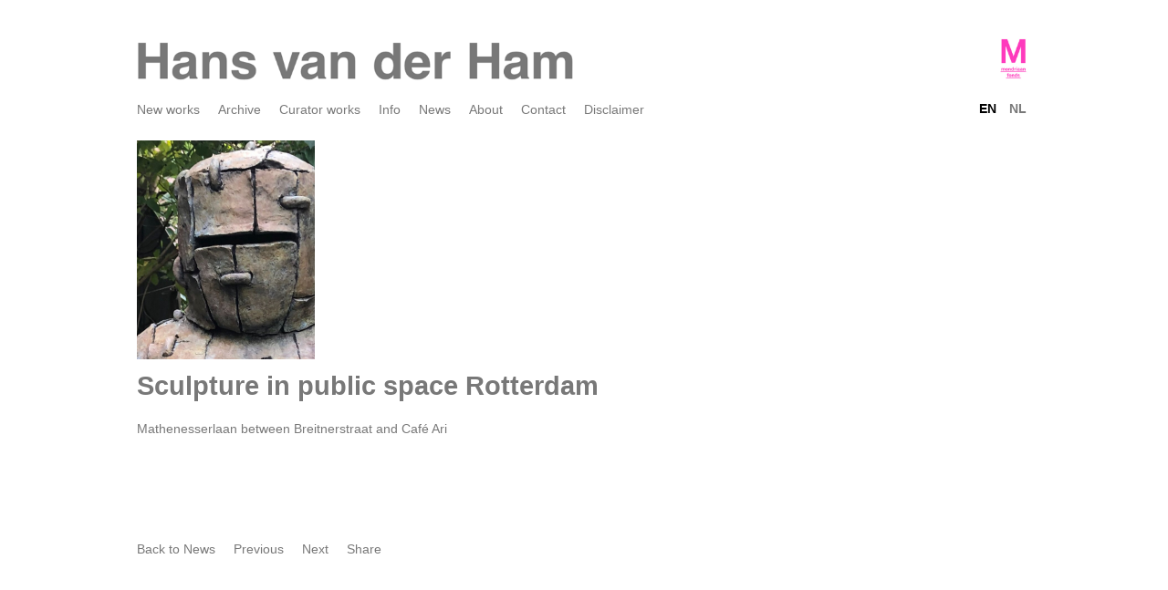

--- FILE ---
content_type: text/html; charset=UTF-8
request_url: https://hansvanderham.nl/sculpture-in-public-space-rotterdam.html
body_size: 18349
content:
<!-- Developement: sailboardsrotterdam.com -->
<!DOCTYPE html>
<html xmlns="http://www.w3.org/1999/xhtml" xmlns:fb="http://ogp.me/ns/fb#" lang="en-EN" class="front no-touch has_content list cat_render_id_ ">
		<head>
		<meta charset="UTF-8" />
		
				<meta http-equiv="content-language" content="en" />
		
	
					<link 
				rel="alternate" 
				href="https://hansvanderham.nl/sculpture-in-public-space-rotterdam&lang=en" 
				hreflang="en"
			 />
					<link 
				rel="alternate" 
				href="https://hansvanderham.nl/sculpture-in-public-space-rotterdam&lang=nl" 
				hreflang="nl"
			 />
				
		<title>Sculpture in public space Rotterdam - Hans van der Ham</title>
				<meta name="description" content="Mathenesserlaan between Breitnerstraat and Café Ari" />
						<meta name="robots" content="index, follow" />
		<meta name="googlebot" content="all" />
		<meta name="author" content="Hans van der Ham" />
		
					<link rel="shortcut icon" type="image/x-icon" href="https://hansvanderham.nl/templates/hvdh/logo/favicon.ico?0910" />
				
		
					<meta property="og:url" content="https://hansvanderham.nl/sculpture-in-public-space-rotterdam.html" />
			<meta property="og:title" content="Sculpture in public space Rotterdam" />
			<meta property="og:description" content="Mathenesserlaan between Breitnerstraat and Café Ari" />
			<meta property="og:image" content="https://hansvanderham.nl/media/images/thumb_constrain_1136_1136/whatsapp-image-2021-12-16-at-112107-pm.jpg" /><meta property="og:image:type" content="image/jpeg" /><meta property="og:image:width" content="923" /><meta property="og:image:height" content="1136" />		
		
				
				
			<style type="text/css">
				#spinner{position:fixed;left:0;top:0;right:0;bottom:0;z-index:9999;width:100%;height:100%;pointer-events:none;}#spinner-overlay, #spinner-target{width:100%;height:100%;position:relative;z-index:0;}#spinner-overlay{}#spinner-overlay{}#content-spinner{position:absolute;left:0;top:0;right:0;bottom:0;width:100%;height:100%;min-height:440px;-webkit-box-sizing:content-box !important; -moz-box-sizing:content-box !important;box-sizing:content-box !important;}.spinner {width:40px;height:40px;margin:0 auto;background-color:#787878;border-radius:100%;-webkit-animation:sk-scaleout 1.0s infinite ease-in-out;animation:sk-scaleout 1.0s infinite ease-in-out;}@-webkit-keyframes sk-scaleout {0% { -webkit-transform:scale(0) }100% {-webkit-transform:scale(1.0);opacity:0;}}@keyframes sk-scaleout {0% { -webkit-transform:scale(0);transform:scale(0);} 100% {-webkit-transform:scale(1.0);transform:scale(1.0);opacity:0;}}.spinner.summary{display:block;margin:0 auto;vertical-align:middle;}.loader-container{position:fixed;left:300px;top:0;right:0;bottom:0;pointer-events:none;z-index:2000;}@media screen and ( max-width:1000px ) {.loader-container{left:0;}}.loader-container table{width:100%;height:100%;}.preloader__icn {opacity:0.25;width:30px;height:30px;-webkit-animation:clockwise 750ms linear infinite;animation:clockwise 750ms linear infinite;margin:0 auto;}.preloader__cut {width:15px;height:30px;overflow:hidden;position:absolute;top:0;left:0;}.preloader__donut {-webkit-box-sizing:border-box; -moz-box-sizing:border-box;box-sizing:border-box;width:30px;height:30px;border:3px solid #000;border-radius:50%;border-left-color:transparent;border-bottom-color:transparent;position:absolute;top:0;left:0;background:none;margin:0;-webkit-animation:donut-rotate 1500ms cubic-bezier(.4,0,.22,1) infinite;animation:donut-rotate 1500ms cubic-bezier(.4,0,.22,1) infinite;}html.has_home .preloader__donut {border-color:#fff;}html.has_home.has_content .preloader__donut {border-color:#000;}@-webkit-keyframes clockwise {0% { -webkit-transform:rotate(0deg) }100% { -webkit-transform:rotate(360deg) }}@keyframes clockwise {0% { transform:rotate(0deg) }100% { transform:rotate(360deg) }}@-webkit-keyframes donut-rotate {0% { -webkit-transform:rotate(0) }50% { -webkit-transform:rotate(-140deg) }100% { -webkit-transform:rotate(0) }}@keyframes donut-rotate {0% { transform:rotate(0) }50% { transform:rotate(-140deg) }100% { transform:rotate(0) }}.preloader__ctr{position:absolute; top:0; left:0; width:100%; height:100%;}.preloader__ctr table{width:100%; height:100%;}html {font-family:Helvetica, Arial;-ms-text-size-adjust:100%; -webkit-text-size-adjust:100%; }body {margin:0;}article,aside,details,figcaption,figure,footer,header,hgroup,main,menu,nav,section,summary {display:block;}audio,canvas,progress,video {display:inline-block; vertical-align:baseline; }audio:not([controls]) {display:none;height:0;}[hidden],template {display:none;}a {background-color:transparent;}a:active,a:hover {outline:0;}abbr[title] {border-bottom:1px dotted;}b,strong {font-weight:bold;}dfn {font-style:italic;}h1 {font-size:2em;margin:0.67em 0;}mark {background:#ff0;color:#000;}small {font-size:80%;}sub,sup {font-size:75%;line-height:0;position:relative;vertical-align:baseline;}sup {top:-0.5em;}sub {bottom:-0.25em;}img {border:0;}svg:not(:root) {overflow:hidden;}figure {margin:1em 40px;}hr {-moz-box-sizing:content-box;box-sizing:content-box;height:0;}pre {overflow:auto;}code,kbd,pre,samp {font-family:monospace, monospace;font-size:1em;}button,input,optgroup,select,textarea {color:inherit; font:inherit; margin:0; }button {overflow:visible;}button,select {text-transform:none;}button,html input[type="button"], input[type="reset"],input[type="submit"] {-webkit-appearance:button; cursor:pointer; }button[disabled],html input[disabled] {cursor:default;}button::-moz-focus-inner,input::-moz-focus-inner {border:0;padding:0;}input {line-height:normal;}input[type="checkbox"],input[type="radio"] {box-sizing:border-box; padding:0; }input[type="number"]::-webkit-inner-spin-button,input[type="number"]::-webkit-outer-spin-button {height:auto;}input[type="search"] {-webkit-appearance:textfield; -moz-box-sizing:content-box;-webkit-box-sizing:content-box; box-sizing:content-box;}input[type="search"]::-webkit-search-cancel-button,input[type="search"]::-webkit-search-decoration {-webkit-appearance:none;}fieldset {border:1px solid #c0c0c0;margin:0 2px;padding:0.35em 0.625em 0.75em;}legend {border:0; padding:0; }textarea {overflow:auto;}optgroup {font-weight:bold;}table {border-collapse:collapse;border-spacing:0;}td,th {padding:0;}input[type='text'], input[type='password'], input[type='email'], textarea{-webkit-appearance:none;background-image:-webkit-gradient(linear, 0% 0%, 0% 100%, from(hsla(0,0%,100%,0)), to(hsla(0,0%,100%,0)));background-image:-webkit-linear-gradient(hsla(0,0%,100%,0), hsla(0,0%,100%,0));}input:focus{-webkit-box-shadow:0 0 0px #ffffff;-moz-box-shadow:0 0 0px #ffffff;box-shadow:0 0 0px #ffffff;}*, *:focus{-webkit-tap-highlight-color:rgba(0,0,0,0); -webkit-touch-callout:none;-webkit-tap-highlight-color:transparent; outline:none;}a:focus{outline:0; }a.phone[href^=tel]:link { }span.ico, span.txt{vertical-align:middle;}.desaturate{-webkit-filter:grayscale(1); -webkit-filter:grayscale(100%); -moz-filter:grayscale(100%);filter:gray; filter:grayscale(100%);filter:url("data:image/svg+xml;utf8,<svg version='1.1' xmlns='http://www.w3.org/2000/svg' height='0'><filter id='greyscale'><feColorMatrix type='matrix' values='0.3333 0.3333 0.3333 0 0 0.3333 0.3333 0.3333 0 0 0.3333 0.3333 0.3333 0 0 0 0 0 1 0' /></filter></svg>#greyscale");}.desaturate_background_image {-webkit-filter:grayscale(1); -webkit-filter:grayscale(100%); -moz-filter:grayscale(100%);filter:gray; filter:grayscale(100%);filter:url("data:image/svg+xml;utf8,<svg version='1.1' xmlns='http://www.w3.org/2000/svg' height='0'><filter id='greyscale'><feColorMatrix type='matrix' values='0.3333 0.3333 0.3333 0 0 0.3333 0.3333 0.3333 0 0 0.3333 0.3333 0.3333 0 0 0 0 0 1 0' /></filter></svg>#greyscale");}.desaturate_background_image:before {content:'';position:absolute;top:0;right:0;bottom:0;left:0;background:inherit;-webkit-filter:grayscale(1); -webkit-filter:grayscale(100%); -moz-filter:grayscale(100%);filter:gray; filter:grayscale(100%);filter:url("data:image/svg+xml;utf8,<svg version='1.1' xmlns='http://www.w3.org/2000/svg' height='0'><filter id='greyscale'><feColorMatrix type='matrix' values='0.3333 0.3333 0.3333 0 0 0.3333 0.3333 0.3333 0 0 0.3333 0.3333 0.3333 0 0 0 0 0 1 0' /></filter></svg>#greyscale");}.clearfix:before, .clearfix:after { content:"\0020"; display:block; height:0; overflow:hidden; }.clearfix:after { clear:both; }.clearfix { zoom:1; }.cleaner{clear:both;}html {-webkit-font-smoothing:antialiased;}@mediaonly screen and (-webkit-min-device-pixel-ratio:1.25),only screen and ( min-device-pixel-ratio:1.25),only screen and ( min-resolution:200dpi),only screen and ( min-resolution:1.25dppx){-webkit-font-smoothing:subpixel-antialiased;}.cleaner{clear:both;}.blur{-webkit-filter:blur(5px);-moz-filter:blur(5px);-o-filter:blur(5px);-ms-filter:blur(5px);filter:blur(5px);}.w100, .w_100{width:100%;}.noselect {-webkit-touch-callout:none; -webkit-user-select:none; -khtml-user-select:none;-moz-user-select:none;-ms-user-select:none; user-select:none; }.branding{text-decoration:none;font-size:8px;color:#7f7f7f;font-family:Verdana;text-align:center;}.branding:hover{color:#7f7f7f;}.branding .approximately{font-size:9px;font-weight:bold;color:#39c;}.alert{padding:15px;border:1px solid transparent;border-radius:0px;}.circle{border:1px solid transparent;font-size:10px;height:24px;min-width:20px;display:inline-block;line-height:24px;border-radius:13px;text-align:center;padding:0 2px;}.alert-none, .circle-none{color:#a8a8a8;background-color:#f2f2f2;border-color:#f2f2f2;}.alert-success, .circle-success{color:#3c763d;background-color:#dff0d8;border-color:#dff0d8;}.alert-info, .circle-info{color:#31708f;background-color:#d9edf7;border-color:#d9edf7;}.alert-warning, .circle-warning{color:#8a6d3b;background-color:#fcf8e3;border-color:#fcf8e3;}.alert-danger, .circle-danger{color:#a94442;background-color:#f2dede;border-color:#f2dede;}html, body{font-size:.95em;color:#787878;}@media screen and ( max-width:750px ) {html, body{font-size:.85em;}}@media screen and ( max-width:400px ) {html, body{font-size:.80em;}}#tinymce.mce-content-body{padding:10px; }a{}h1, h2, h3, h4, h5, h6{color:#787878;padding:0;margin:0 0 1em 0;}#summary,#content{color:#787878;}#content .mce-content-body a{text-decoration:underline;color:#555;}#summary a:hover, #summary a.selected, #content .mce-content-body a:hover, #content .mce-content-body a.selected{color:#000;text-decoration:none;}strong, b{}em{}em strong{}.mce-content-body{line-height:150%;}p{margin:0 0 1em 0;line-height:150%;}ul, ol{padding:0 0 1em 20px;margin:0;line-height:150%;}.more{text-decoration:none;white-space:nowrap;color:#666;}.more:hover{color:#000;}.more:after{content:"…";}body{overflow-y:auto;overflow-x:hidden;background:#fff;}header h1, .navbar h1{margin:0;padding:0;border:0;}.logo, .logo_mob{display:block;background-repeat:no-repeat;text-indent:-1000em;}.logo{background-image:url(https://www.hansvanderham.nl/templates/hvdh/logo/logo.png);background-position:top left;width:500px;height:54px;-moz-background-size:500px 54px;-o-background-size:500px 54px;-webkit-background-size:500px 54px;background-size:500px 54px;}.logo_mob{background-image:url(https://www.hansvanderham.nl/templates/hvdh/logo/logo.png);background-position:left center;width:185px;height:60px;margin:0 auto;-moz-background-size:185px 20px;-o-background-size:185px 20px;-webkit-background-size:185px 20px;background-size:185px 20px;display:none;}@media screen and ( max-width:750px ) {a.logo_mob{display:block;}.header{display:none;}}.header, .navbar{z-index:1004; position:relative;}.header{height:64px;padding-top:40px;}.navbar{height:40px;padding-bottom:0px;}.header, .navbar,.dropdown.main-menu ul ul ul{background-color:#fff;color:#787878;}.dropdown.main-menu ul ul{background-color:#fff;}a, .footer h5{color:#787878;}a:hover, a.selected, .dropdown.main-menu ul li.hover > a{color:#000;}@media screen and ( max-width:750px ) {.navbar{height:60px;padding-bottom:0;}.sticky, .sticky-placeholder{padding-bottom:0;}}.has_content .sticky{}.sticky.stuck{position:fixed;top:0;left:0;width:100%;}.header_inner, .navbar_inner{margin:0 auto;max-width:1000px;position:relative;}@media screen and ( max-width:1000px ) {.header_inner, .navbar_inner{width:750px;}}@media screen and ( max-width:750px ) {.header_inner, .navbar_inner{width:auto;}}.has_content p.desc, #body-module p.desc{display:none;}@media screen and ( max-height:700px ), screen and ( max-width:750px ) {p.desc{top:182px;}}@media screen and ( max-width:750px ) {p.desc{top:70px;left:10px;font-size:.75em;}}#dim{position:fixed;top:0;right:0;bottom:0;left:0;z-index:1003;background-color:#000;opacity:0.25;filter:alpha(opacity=25);display:none;}body#body-home #summary{}body#body-home .sticky{display:none;}body#body-home.has_content .sticky{display:block;}#summary,.single_navigation_inner,.nnr{margin:0 auto;position:relative;max-width:1000px;}@media screen and ( max-width:1000px ) {#summary,.single_navigation_inner,.nnr{width:750px;}}@media screen and ( max-width:750px ) {#summary,.single_navigation_inner,.nnr{width:auto;}}@media screen and ( max-width:540px ) {#summary,.single_navigation_inner,.nnr{width:auto;}}.tooltipster-base ul {padding:5px;}iframe#control_container{position:fixed;top:0;right:-90%;bottom:0;width:90%;height:100%;background:#fff;z-index:1011; border:0;padding:0;background-image:url(https://www.hansvanderham.nl/templates/hvdh/images/ajax-loader.gif);background-position:center center;background-repeat:no-repeat;}a#control_overlay{display:none;position:fixed;top:0;left:0;bottom:0;right:0;width:100%;height:100%;z-index:1010; border:0;padding:0;background-color:#000;opacity:.5;cursor:pointer;}.map_box{position:relative;height:250px;width:250px;}.map_box img{position:absolute;left:0;top:0;}.map_box img.bg{display:block;}.map_box img.fg{display:none;}.play{position:absolute;left:0;top:0;width:100%;height:100%;z-index:3;background-image:url(https://www.hansvanderham.nl/templates/hvdh/images/play.png);background-repeat:no-repeat;background-position:center center;-moz-background-size:120px 120px;-o-background-size:120px 120px;-webkit-background-size:120px 120px;background-size:120px 120px;}@media screen and (max-width :500px){.play{-moz-background-size:60px 60px;-o-background-size:60px 60px;-webkit-background-size:60px 60px;background-size:60px 60px;}}.list .play, .grid .play{-moz-background-size:60px 60px;-o-background-size:60px 60px;-webkit-background-size:60px 60px;background-size:60px 60px;}.follow.facebook{display:block;position:absolute;right:40px;top:0px;text-decoration:none;color:#787878;height:40px;line-height:40px;padding:0 10px;}.lang-container{position:absolute;right:10px;top:-5px;z-index:1013;}.lang{display:inline-block;text-decoration:none;height:40px;line-height:40px;padding:0 5px;text-transform:uppercase;font-weight:bold;}.lang.selected{}@media screen and ( max-width:750px ) {.follow.facebook{display:none;}.lang-container{top:0;right:0;}.lang{height:60px;line-height:60px;width:60px;padding:0;text-align:center;font-size:11px;}.lang.selected{display:none;}}.sitemap, .plural{padding:15px;}.sitemap a, .plural .mce-content-body a{text-decoration:none !important;height:30px;line-height:30px;white-space:nowrap;}.plural .mce-content-body ul{padding:0;margin:0;}.plural ul li{list-style:none;}.plural .num{color:#6e1c23;width:22px;height:22px;border:1px solid #ddd;-webkit-border-radius:13px; -moz-border-radius:13px;border-radius:13px;vertical-align:middle;display:inline-block;text-align:center;margin:0 5px 0 0;font-size:11px;line-height:22px;background:#fff;}.plural .name{line-height:30px;height:30px;display:inline-block;vertical-align:middle;font-size:14px;margin:0 3px;}.plural a:hover .num{background:#000;color:#fff;border-color:#000;}.random_bg{position:fixed;left:0px;top:0px;right:0px;bottom:0px;width:100%;height:100%;background-color:#000;}.random_bg .img{width:100%;height:100%;background-position:center center;background-repeat:no-repeat;background-size:cover;opacity:.75;}h2.price{display:block;padding: 0 10px 0 15px;height:40px;line-height:44px;font-size:15px;font-weight:normal;color:#fff;white-space:nowrap;background-image:url(https://www.hansvanderham.nl/templates/hvdh/images/price-tag.png);background-repeat:no-repeat;background-size:300px 40px;position:absolute;right:5px;top:5px;}.price-small{color:#787878;margin-top:5px;white-space:nowrap;}.jui_tt_custom{padding:8px 10px !important; background:#787878 !important;color:#fff !important; border:0 !important;font-size:15px !important;font-weight:normal !important;-webkit-box-shadow:0 0 0 0 rgba(0,0,0,0.0) !important;-moz-box-shadow:0 0 0 0 rgba(0,0,0,0.0) !important;box-shadow:0 0 0 0 rgba(0,0,0,0.0) !important;z-index:9999;}.more{font-style:italic;}#body-module{background:#fff;}.module table.fixed_center{height:auto;min-height:inherit;}.menu-trigger{cursor:pointer;text-decoration:none;position:absolute;left:0;top:0;z-index:1002; height:60px;width:60px;line-height:60px !important;padding:0;margin:0;text-align:center;display:none;}.dropdown ul { position:relative; list-style:none; padding:0; margin:0; z-index:1100;}.dropdown ul li{ float:left; zoom:1; position:relative; }.dropdown ul li.hidden { display:none; }.dropdown ul li a{ display:block;padding:0 10px;height:30px;line-height:30px;white-space:nowrap; text-decoration:none;}.dropdown ul li.hover,.dropdown ul li:hover{ position:relative; }.dropdown ul ul{ display:none; position:absolute; top:100%; left:0; z-index:1002; list-style:none; padding:0 0 10px 0;margin:0;min-width:150px;}.dropdown ul ul li { float:none; }.dropdown ul ul li a{ display:inline-block; } .dropdown ul ul ul{ left:100%; top:0; }.no-js .dropdown ul li:hover > ul{ display:block; }.has_popup{position:absolute;right:0;top:0;z-index:1;height:50px;width:60px;text-align:center;line-height:50px !important; cursor:pointer;display:none !important;}@media screen and (max-width :750px){.menu-trigger{ display:block; }.dropdown ul{ display:none; float:none;}.dropdown ul ul{ padding:0;}.dropdown ul li{ float:none; }.dropdown ul li a{ padding:0px 4%; height:50px;line-height:50px;}.dropdown ul ul li a{ display:block; } .dropdown ul ul{ position:relative; top:0;width:100%;}.dropdown ul ul ul{ left:0; }.dropdown ul.hide{display:none;}.dropdown ul.show{display:block !important;}.has_popup{display:block !important;}}@media screen and (min-width :750px){.dropdown > ul{display:block !important; float:left;}.dropdown ul.hide{display:block;}}.dropdown.main-menu ul{ }.dropdown.main-menu ul a{ text-decoration:none; } .dropdown.main-menu ul a.selected{ }.dropdown.main-menu ul {min-width:150px; margin:0;}.dropdown.main-menu ul li{}.no-touch .dropdown.main-menu ul li a:hover{}.dropdown.main-menu ul a:active{}.dropdown.main-menu ul li a{}.dropdown.main-menu ul li.hover,.no-touch .dropdown.main-menu ul li:hover,.dropdown.main-menu ul li a.selected {position:relative;}.no-touch .dropdown.main-menu ul li a:hover{}.dropdown.main-menu ul li.hover > a{}.dropdown.main-menu ul ul {}.dropdown.main-menu ul ul ul { }.menu-trigger.main-menu{font-size:22px;}.dropdown.main-menu ul{float:left;}@media screen and (max-width :750px){.dropdown.main-menu ul{float:none;margin:0;background:#fff;}.dropdown.main-menu ul li a{font-size:15px;color:#787878 !important;}.dropdown.main-menu ul li a:hover,.dropdown.main-menu ul li a.selected{color:#333 !important;}.dropdown.main-menu ul ul li a{background:#e5e5e5;color:#787878 !important;}.dropdown.main-menu ul ul li a:hover,.dropdown.main-menu ul ul li a.selected{background:#ddd;color:#333 !important;} }@font-face {font-family:'icomoon';src: url('https://www.hansvanderham.nl/templates/hvdh/css/icomoon/fonts/icomoon.eot') format('eot');src: url('https://www.hansvanderham.nl/templates/hvdh/css/icomoon/fonts/icomoon.eot') format('embedded-opentype'),url('https://www.hansvanderham.nl/templates/hvdh/css/icomoon/fonts/icomoon.ttf') format('truetype'),url('https://www.hansvanderham.nl/templates/hvdh/css/icomoon/fonts/icomoon.woff') format('woff'),url('https://www.hansvanderham.nl/templates/hvdh/css/icomoon/fonts/icomoon.svg') format('svg');font-weight:normal;font-style:normal;}[class^="icon-"], [class*=" icon-"] {font-family:'icomoon' !important;speak:none;font-style:normal;font-weight:normal;font-variant:normal;text-transform:none;line-height:1;-webkit-font-smoothing:antialiased;-moz-osx-font-smoothing:grayscale;}.icon-search4:before {content:"\f002";}.icon-envelope-o:before {content:"\f003";}.icon-star:before {content:"\f005";}.icon-star-o:before {content:"\f006";}.icon-cog22:before {content:"\f013";}.icon-gear:before {content:"\f013";}.icon-file-o:before {content:"\f016";}.icon-play3:before {content:"\f04b";}.icon-pause2:before {content:"\f04c";}.icon-random:before {content:"\f074";}.icon-shopping-cart:before {content:"\f07a";}.icon-twitter-square:before {content:"\f081";}.icon-facebook-square:before {content:"\f082";}.icon-linkedin-square:before {content:"\f08c";}.icon-phone-square:before {content:"\f098";}.icon-twitter3:before {content:"\f099";}.icon-facebook3:before {content:"\f09a";}.icon-facebook-f:before {content:"\f09a";}.icon-feed:before {content:"\f09e";}.icon-rss3:before {content:"\f09e";}.icon-filter2:before {content:"\f0b0";}.icon-cloud2:before {content:"\f0c2";}.icon-pinterest-square:before {content:"\f0d3";}.icon-google-plus-square:before {content:"\f0d4";}.icon-google-plus2:before {content:"\f0d5";}.icon-sort:before {content:"\f0dc";}.icon-unsorted:before {content:"\f0dc";}.icon-envelope:before {content:"\f0e0";}.icon-linkedin3:before {content:"\f0e1";}.icon-sitemap:before {content:"\f0e8";}.icon-cloud-download2:before {content:"\f0ed";}.icon-cloud-upload2:before {content:"\f0ee";}.icon-file-text-o:before {content:"\f0f6";}.icon-info:before {content:"\f129";}.icon-ellipsis-v:before {content:"\f142";}.icon-rss-square:before {content:"\f143";}.icon-sort-alpha-asc2:before {content:"\f15d";}.icon-instagram:before {content:"\f16d";}.icon-envelope-square:before {content:"\f199";}.icon-file-pdf-o:before {content:"\f1c1";}.icon-file-word-o:before {content:"\f1c2";}.icon-file-excel-o:before {content:"\f1c3";}.icon-file-powerpoint-o:before {content:"\f1c4";}.icon-file-image-o:before {content:"\f1c5";}.icon-file-photo-o:before {content:"\f1c5";}.icon-file-picture-o:before {content:"\f1c5";}.icon-file-archive-o:before {content:"\f1c6";}.icon-file-zip-o:before {content:"\f1c6";}.icon-file-code-o:before {content:"\f1c9";}.icon-cart-plus:before {content:"\f217";}.icon-eye2:before {content:"\e000";}.icon-mail2:before {content:"\e002";}.icon-link2:before {content:"\e005";}.icon-lock2:before {content:"\e007";}.icon-unlock:before {content:"\e008";}.icon-clipboard:before {content:"\e013";}.icon-clock:before {content:"\e014";}.icon-cog2:before {content:"\e023";}.icon-heart2:before {content:"\e024";}.icon-align-justify:before {content:"\e026";}.icon-search:before {content:"\e036";}.icon-reply:before {content:"\e039";}.icon-circle-plus:before {content:"\e040";}.icon-circle-minus:before {content:"\e041";}.icon-circle-check:before {content:"\e042";}.icon-circle-cross:before {content:"\e043";}.icon-record:before {content:"\e049";}.icon-play:before {content:"\e052";}.icon-pause:before {content:"\e053";}.icon-shuffle2:before {content:"\e057";}.icon-repeat:before {content:"\e058";}.icon-location-2:before {content:"\e071";}.icon-map:before {content:"\e072";}.icon-head:before {content:"\e074";}.icon-briefcase:before {content:"\e075";}.icon-globe:before {content:"\e078";}.icon-box:before {content:"\e079";}.icon-reload:before {content:"\e080";}.icon-share2:before {content:"\e081";}.icon-tag2:before {content:"\e085";}.icon-command:before {content:"\e087";}.icon-alt:before {content:"\e088";}.icon-arrow-left5:before {content:"\e094";}.icon-arrow-right4:before {content:"\e095";}.icon-arrow-up:before {content:"\e096";}.icon-arrow-down:before {content:"\e097";}.icon-volume:before {content:"\e098";}.icon-mute:before {content:"\e099";}.icon-content-right:before {content:"\e100";}.icon-content-left:before {content:"\e101";}.icon-grid:before {content:"\e102";}.icon-grid-2:before {content:"\e103";}.icon-columns:before {content:"\e104";}.icon-bag:before {content:"\e106";}.icon-plus:before {content:"\e114";}.icon-minus:before {content:"\e115";}.icon-check:before {content:"\e116";}.icon-cross:before {content:"\e117";}.icon-menu:before {content:"\e120";}.icon-inbox:before {content:"\e122";}.icon-phone:before {content:"\e900";}.icon-mail:before {content:"\e901";}.icon-paperclip:before {content:"\e902";}.icon-target:before {content:"\e906";}.icon-share:before {content:"\e907";}.icon-search2:before {content:"\e939";}.icon-cog:before {content:"\e908";}.icon-tools:before {content:"\e909";}.icon-tag:before {content:"\e90a";}.icon-earth2:before {content:"\e90d";}.icon-rss:before {content:"\e98e";}.icon-bars:before {content:"\e90f";}.icon-cross2:before {content:"\e913";}.icon-minus2:before {content:"\e916";}.icon-plus2:before {content:"\e917";}.icon-info2:before {content:"\e988";}.icon-info3:before {content:"\e989";}.icon-cw:before {content:"\e984";}.icon-ccw:before {content:"\e983";}.icon-shuffle22:before {content:"\e987";}.icon-list2:before {content:"\e918";}.icon-layout:before {content:"\e919";}.icon-list3:before {content:"\e91a";}.icon-play2:before {content:"\e98c";}.icon-pause3:before {content:"\e98d";}.icon-previous:before {content:"\e98a";}.icon-arrow-left:before {content:"\e91b";}.icon-arrow-down3:before {content:"\e98b";}.icon-arrow-right:before {content:"\e91c";}.icon-arrow-left2:before {content:"\e91d";}.icon-arrow-right2:before {content:"\e91e";}.icon-arrow-left3:before {content:"\e91f";}.icon-arrow-right3:before {content:"\e920";}.icon-arrow-left4:before {content:"\e921";}.icon-arrow-down22:before {content:"\e985";}.icon-arrow-up22:before {content:"\e986";}.icon-uniE922:before {content:"\e922";}.icon-twitter2:before {content:"\e923";}.icon-facebook2:before {content:"\e925";}.icon-googleplus:before {content:"\e92c";}.icon-pinterest2:before {content:"\e926";}.icon-linkedin:before {content:"\e927";}.flickity-enabled {position:relative;}.flickity-enabled:focus { outline:none; }.flickity-viewport {overflow:hidden;position:relative;height:100%;}.flickity-slider {position:absolute;width:100%;height:100%;}.flickity-enabled.is-draggable {-webkit-tap-highlight-color:transparent;tap-highlight-color:transparent;-webkit-user-select:none; -moz-user-select:none;-ms-user-select:none;user-select:none;}.flickity-enabled.is-draggable .flickity-viewport {cursor:move;cursor:-webkit-grab;cursor:grab;}.flickity-enabled.is-draggable .flickity-viewport.is-pointer-down {cursor:-webkit-grabbing;cursor:grabbing;}.flickity-prev-next-button {position:absolute;top:50%;width:44px;height:44px;border:none;border-radius:50%;background:white;background:hsla(0, 0%, 100%, 0.75);cursor:pointer;-webkit-transform:translateY(-50%);transform:translateY(-50%);}.flickity-prev-next-button:hover { background:white; }.flickity-prev-next-button:focus {outline:none;box-shadow:0 0 0 5px #09F;}.flickity-prev-next-button:active {opacity:0.6;}.flickity-prev-next-button.previous { left:10px; }.flickity-prev-next-button.next { right:10px; }.flickity-rtl .flickity-prev-next-button.previous {left:auto;right:10px;}.flickity-rtl .flickity-prev-next-button.next {right:auto;left:10px;}.flickity-prev-next-button:disabled {opacity:0.3;cursor:auto;}.flickity-prev-next-button svg {position:absolute;left:20%;top:20%;width:60%;height:60%;}.flickity-prev-next-button .arrow {fill:#333;}.flickity-page-dots {position:absolute;width:100%;bottom:-25px;padding:0;margin:0;list-style:none;text-align:center;line-height:1;}.flickity-rtl .flickity-page-dots { direction:rtl; }.flickity-page-dots .dot {display:inline-block;width:10px;height:10px;margin:0 8px;background:#333;border-radius:50%;opacity:0.25;cursor:pointer;}.flickity-page-dots .dot.is-selected {opacity:1;}.pswp {display:none;position:absolute;width:100%;height:100%;left:0;top:0;overflow:hidden;-ms-touch-action:none;touch-action:none;z-index:1500;-webkit-text-size-adjust:100%;-webkit-backface-visibility:hidden;outline:none; }.pswp * {-webkit-box-sizing:border-box;box-sizing:border-box; }.pswp img {max-width:none; }.pswp--animate_opacity {opacity:0.001;will-change:opacity;-webkit-transition:opacity 333ms cubic-bezier(0.4, 0, 0.22, 1);transition:opacity 333ms cubic-bezier(0.4, 0, 0.22, 1); }.pswp--open {display:block; }.pswp--zoom-allowed .pswp__img {cursor:-webkit-zoom-in;cursor:-moz-zoom-in;cursor:zoom-in; }.pswp--zoomed-in .pswp__img {cursor:-webkit-grab;cursor:-moz-grab;cursor:grab; }.pswp--dragging .pswp__img {cursor:-webkit-grabbing;cursor:-moz-grabbing;cursor:grabbing; }.pswp__bg {position:absolute;left:0;top:0;width:100%;height:100%;background:#000;opacity:0;-webkit-backface-visibility:hidden;will-change:opacity; }.pswp__scroll-wrap {position:absolute;left:0;top:0;width:100%;height:100%;overflow:hidden; }.pswp__container,.pswp__zoom-wrap {-ms-touch-action:none;touch-action:none;position:absolute;left:0;right:0;top:0;bottom:0; }.pswp__container,.pswp__img {-webkit-user-select:none;-moz-user-select:none;-ms-user-select:none;user-select:none;-webkit-tap-highlight-color:transparent;-webkit-touch-callout:none; }.pswp__zoom-wrap {position:absolute;width:100%;-webkit-transform-origin:left top;-ms-transform-origin:left top;transform-origin:left top;-webkit-transition:-webkit-transform 333ms cubic-bezier(0.4, 0, 0.22, 1);transition:transform 333ms cubic-bezier(0.4, 0, 0.22, 1); }.pswp__bg {will-change:opacity;-webkit-transition:opacity 333ms cubic-bezier(0.4, 0, 0.22, 1);transition:opacity 333ms cubic-bezier(0.4, 0, 0.22, 1); }.pswp--animated-in .pswp__bg,.pswp--animated-in .pswp__zoom-wrap {-webkit-transition:none;transition:none; }.pswp__container,.pswp__zoom-wrap {-webkit-backface-visibility:hidden; }.pswp__item {position:absolute;left:0;right:0;top:0;bottom:0;overflow:hidden; }.pswp__img {position:absolute;width:auto;height:auto;top:0;left:0; }.pswp__img--placeholder {-webkit-backface-visibility:hidden; }.pswp__img--placeholder--blank {background:#222; }.pswp--ie .pswp__img {width:100% !important;height:auto !important;left:0;top:0; }.pswp__error-msg {position:absolute;left:0;top:50%;width:100%;text-align:center;font-size:14px;line-height:16px;margin-top:-8px;color:#CCC; }.pswp__error-msg a {color:#CCC;text-decoration:underline; }html.grid #iso .element{padding:0;margin:0;border:0;-webkit-box-sizing:border-box; -moz-box-sizing:border-box;box-sizing:border-box;overflow:hidden;}#iso img{display:block;opacity:0; -webkit-transition:opacity .1s ease-out;-moz-transition:opacity .1s ease-out;-o-transition:opacity .1s ease-out; transition:opacity .1s ease-out;}#iso{padding:0px;}#iso .tc{display:block;position:relative;background:#f5f5f5;}html.grid #iso:after{content:'';display:block;clear:both;}#iso img.loading{width:100%;height:100%;}#iso img.FI{opacity:1;}html.grid #iso .element{background:transparent;}html.grid #iso .element, html.grid #iso .grid-sizer, html.grid #iso .stamp{padding:10px; margin:0;border:0;overflow:hidden;float:left;-webkit-box-sizing:border-box; -moz-box-sizing:border-box;box-sizing:border-box;}html.grid #iso.r-16-9 .grid-sizer .controller{padding-bottom:70%; display:block;}html.grid #iso.r-4-3 .grid-sizer .controller{padding-bottom:85%; display:block;}html.grid #iso.r-1-1 .grid-sizer .controller{padding-bottom:100%; display:block;}html.grid #iso.r-3-4 .grid-sizer .controller{padding-bottom:145%; display:block;}html.grid #iso.slideshow .info{display:none;}html.list .grid-sizer{height:140px;width:100%;}html.list .element{height:140px;width:85%;max-width:750px;background:#fff;overflow:hidden;padding:10px;}html.list .element-inner{padding:10px;}html.list #iso .grid-sizer .controller{height:140px;}html.list #iso .tc{display:block;float:left;margin-right:10px;}html.list #iso.r-16-9 .tc{height:140px;min-height:140px;width:249px;}html.list #iso.r-4-3 .tc{height:140px;min-height:140px;width:186px;}html.list #iso.r-1-1 .tc{height:140px;min-height:140px;width:140px;}html.list #iso.r-3-4 .tc{height:140px;min-height:140px;width:105px;}@media screen and ( max-width:750px ){#iso{padding:0 10px;}}@media screen and ( max-width:500px ){html.list .tc{width:105px !important;}}@media screen and ( max-width:320px ) {html.list .tc{display:none !important;}html.list .element{height:auto !important;}}#summary{padding:0px;box-sizing:border-box;}.summary-title{margin:10px;padding:0;display:none;}#page_nav{height:60px;position:relative;}#load_more, #load_more_loader{display:none;position:absolute;left:0;top:0;width:100%;height:60px;text-align:center;text-decoration:none;line-height:60px;z-index:2;}.top{height:100px;display:block;text-align:center;cursor:pointer;display:none;}.top .ico{vertical-align:middle;line-height:100px;}.top .txt{vertical-align:middle;line-height:100px;}#iso .stamp{border:0px solid #fff; }#iso .stamp *{color:#787878 !important;}#iso .stamp-inner{padding:20px;background:#fff;height:100%;box-sizing:border-box;}#summary.has-no-stamp.has-left #iso{margin-left:200px;}#summary.has-no-stamp.has-left .no-stamp{float:left;width:200px;}#summary.has-no-stamp.has-right #iso{margin-right:200px;}#summary.has-no-stamp.has-right .no-stamp{float:right;width:200px;}@media screen and ( max-width:750px ){#summary.has-no-stamp.has-left #iso{margin-left:0;}#summary.has-no-stamp.has-right .no-stamp{float:none;width:auto;}#summary.has-no-stamp.has-right #iso{margin-right:0;}#summary.has-no-stamp.has-left .no-stamp{float:none;width:auto;}}#back-to-top {position:fixed;bottom:20px;right:20px;z-index:9999;width:32px;height:32px;text-align:center;line-height:30px;cursor:pointer;border-radius:3px;text-decoration:none;transition:opacity 0.2s ease-out;opacity:0;}.no-touch #back-to-top:hover {background:#6e1c23;color:#fff;border-color:#6e1c23; }#back-to-top.show {opacity:1;}@media screen and ( max-width:750px ) {#back-to-top {bottom:10px; width:42px;height:42px;line-height:40px;}}html.list #iso h2{padding:0;margin:0 0 5px 0;font-size:1.2em;}#iso h2 a{text-decoration:none;}html.grid .element .info{height:120px;}html.grid #iso h2{padding:0;margin:0;}html.grid #iso h2 a{padding:5px 0;display:block;}html.grid .r-auto .element .info{height:auto;}.slideshow-title{position:absolute;left:0;top:0;right:0;bottom:0;background-image:url(https://www.hansvanderham.nl/templates/hvdh/images/transp_bl_60.png);display:block;vertical-align:middle;line-height:100%;padding:0;margin:0;opacity:0;line-height:130%; -webkit-transition:opacity .25s ease-out;-moz-transition:opacity .25s ease-out;-o-transition:opacity .25s ease-out; transition:opacity .25s ease-out;}.slideshow-title table{position:absolute;left:0;top:0;height:100%;width:100%;padding:0;margin:0;border-collapse:separate;}.slideshow-title table td{text-align:center;padding:20px;color:#fff;font-weight:bold;}.slideshow .element .tc:hover .slideshow-title{opacity:1;}html.has_content #summary{height:0;overflow:hidden;}html.has_content,html.has_content body{}html.has_content #content_inner{}html.has_content #content{margin:0;position:relative; }h1.content-title{margin:0 10px 10px 10px;}#content_inner .content-wrapper{max-width:1000px;margin:0px auto;padding:0;}@media screen and ( max-width:1000px ){#content_inner .content-wrapper{width:100%;}}@media screen and ( max-width:750px ){#content_inner .content-wrapper{width:100%;}}#content_inner .content-info{width:700px;position:relative; }#content_inner .content-info .left{width:700px;padding:10px;}#content_inner .content-info .right{width:300px;padding:0 10px;}@media screen and ( max-width:1000px ){#content_inner .content-info{width:750px;float:none;margin:0 auto;}#content_inner .content-info .left{float:left;width:460px;}#content_inner .content-info .right{float:left;width:240px;}}@media screen and ( max-width:750px ){#content_inner .content-info{width:auto;float:none;margin:0;padding:10px;}#content_inner .content-info .left{float:none;width:auto;}#content_inner .content-info .right{float:none;width:auto;}}#content_inner table.table tr td{padding: 3px 0px 3px 0;vertical-align:top;}#content_inner table.table tr td:first-child{color:#bdbdbd;padding: 3px 20px 3px 0;}span.date{display:block;padding:0 10px 10px;font-size:11px;text-transform:uppercase;font-weight:bold;}#content_inner.l3 #content_flickity, #content_inner.l3 #content_flickity-loader{display:block;}@media screen and ( max-width:1000px ){#content_inner.l3 #content_flickity, #content_inner.l3 #content_flickity-loader {display:block;}}#content_inner.l3 .content-info{width:1000px;}#content_inner.l3 .content-info .left{width:750px;float:left;}#content_inner.l3 .content-info .right{width:400px;float:left;}@media screen and ( max-width:1000px ){#content_inner.l3 .content-info{width:750px;}#content_inner.l3 .content-info .left{width:500px;}#content_inner.l3 .content-info .right{width:500px;}}@media screen and ( max-width:750px ){#content_inner.l3 .content-info{width:auto;}#content_inner.l3 .content-info .left{width:auto;float:none;}#content_inner.l3 .content-info .right{width:auto;float:none;}}.content_flickity_container{width:100%;max-width:1000px;margin:0 auto;}#content_flickity{margin:0;overflow:hidden;position:relative;}#content_flickity div.photoswipe-item{}#content_flickity img{display:block;-ms-filter:"progid:DXImageTransform.Microsoft.Alpha(Opacity=0)"; filter:alpha(opacity=0); opacity:0;padding:0;margin:0;border:0;height:400px;width:auto;float:left;}#content_flickity a{display:inline-block;position:relative;background:#f5f5f5;text-decoration:none;height:400px;width:auto;margin:10px;}#content_flickity .flickity-prev-next-button{-webkit-border-radius:0;-moz-border-radius:0;border-radius:0;display:none;}#content_flickity:hover .flickity-prev-next-button{display:block;}#content_flickity .flickity-prev-next-button, #content_flickity .flickity-prev-next-button:hover{background:white;}#content_flickity .flickity-prev-next-button .arrow{fill:#231F20;}.flickity-prev-next-button.previous{left:0;}.flickity-prev-next-button.next{right:0;}#content_flickity figcaption h4{padding:5px 10px;margin:0;color:#fff;}@media screen and (max-width:1000px) , screen and (max-height:900px) {#content_flickity a, #content_flickity img{height:240px !important;width:auto !important;}}#content_flickity .caption{padding:0;margin:0;position:absolute;left:0;bottom:0;color:#fff;padding:10px;}#content_flickity img.FI{-webkit-transition:opacity 0.25s linear; -moz-transition:opacity 0.25s linear;transition:opacity 0.25s linear;opacity:1;}#single_navigation{padding:0;text-align:left;width:1000px;margin:0 auto 30px auto;}#single_navigation a{text-decoration:none;white-space:nowrap;display:block;float:left;height:50px;line-height:50px;padding:0 10px;color:#787878;cursor:pointer;}#single_navigation a:hover{color:#000;}#single_navigation .ico{display:none;}div.nav a.num.current{cursor:default;}#single_navigation a.dull, #single_navigation a.dull:hover{color:#ccc !important;}@media screen and ( max-width:1000px ) {#single_navigation{width:750px;}}@media screen and (max-width :750px){#single_navigation{width:100%;display:table;text-align:center;background:#fff;margin:0;}#single_navigation a{display:table-cell;text-align:center;vertical-align:middle;float:none;padding:0;}#single_navigation .ico{font-size:16px;height:60px;width:60px;line-height:60px;text-align:center;}#single_navigation .txt{display:none;}#single_navigation .ico{display:block;}}#views, #count{display:none !important;}input::-webkit-input-placeholder, textarea::-webkit-input-placeholder{ color:transparent;}input:-moz-placeholder, textarea:-moz-placeholder { color:transparent;} input::-moz-placeholder, textarea::-moz-placeholder { color:transparent;} input::-ms-input-placeholder, textarea::-ms-input-placeholder { color:transparent;} form.placeholders input::-webkit-input-placeholder, form.placeholders textarea::-webkit-input-placeholder{ color:#bbb;}form.placeholders input:-moz-placeholder, form.placeholders textarea:-moz-placeholder { color:#bbb;} form.placeholders input::-moz-placeholder, form.placeholders textarea::-moz-placeholder { color:#bbb;} form.placeholders input::-ms-input-placeholder, form.placeholders textarea::-ms-input-placeholder { color:#bbb;} form.placeholders label.label{display:none;text-align:left;}form.placeholders .field-group-html > label.label, form.placeholders .field-group-radio > label.label{display:block;}label.label{width:180px;display:inline-block;padding:5px 5px 5px 0;text-align:right;vertical-align:middle;}form.vertical label.label{text-align:left;display:block;}div.field-group{position:relative;margin:5px 20px 10px 20px;}div.field-group h2{margin:0;color:#333;}input.ui-text, input.ui-password, input.ui-email, textarea.ui-textarea {margin:0;padding:.65em 1em;border:1px solid #dddddd;background-color:#fff;-webkit-box-sizing:border-box; -moz-box-sizing:border-box;box-sizing:border-box; vertical-align:middle;}.field-error .ui-state-error, .field-info .ui-state-highlight{padding:10px;line-height:125%;}div.field-info, div.field-error{position:relative;margin:5px 0 0 0;-webkit-box-sizing:border-box; -moz-box-sizing:border-box;box-sizing:border-box; }.input-span{position:relative; display:inline-block; vertical-align:middle;}div.field-other{margin:1% 0 0 0;} span.required{color:#a94442 !important;font-weight:bold;}input[type="password"]{font-family:Verdana;}input.ui-text:focus,input.ui-password:focus,textarea.ui-textarea:focus{background-color:#FFC;border-color:#b0b0b0;-webkit-box-shadow:0px 0px 5px 0px rgba(120,120,120,0.21);-moz-box-shadow:0px 0px 5px 0px rgba(120,120,120,0.2);box-shadow:0px 0px 5px 0px rgba(120,120,120,0.2);}.ui-checkboxradio-label .ui-icon{}.field-group.field-group-radio.vertical label{vertical-align:middle;margin:0 5px;float:none;}@media screen and ( max-width:540px ) {label.label{text-align:left;display:block;}input.ui-text, input.ui-password, input.ui-email, textarea.ui-textarea, select{width:100% !important;padding:.8em 1em;}label.label, .field-group .input-span, .field-error .input-span, .field-info .input-span{width:100% !important;}.ui-button{padding:.8em 1em !important;}.field-group.field-error .label{display:none; }}.user_form .foot{background:#eee; margin:20px 0 0 0; padding:10px 0 15px 0; border-top:1px solid #ddd;}hr{color:#eee;background-color:#eee;height:1px;border:0;size:1px;margin:15px 0;}table.fixed_center{width:100%;height:100%;min-height:100%;margin:0;}table.fixed_center > td{text-align:center;vertical-align:middle;}.user_form{overflow:hidden;max-width:500px;background-color:#f5f5f5;background-position:center center;background-repeat:no-repeat;margin:30px auto;position:relative;-webkit-border-radius:3px; -moz-border-radius:3px;border-radius:3px;color:#333 !important;-webkit-box-shadow:0px 0px 5px 0px rgba(120,120,120,0.21);-moz-box-shadow:0px 0px 5px 0px rgba(120,120,120,0.2);box-shadow:0px 0px 5px 0px rgba(120,120,120,0.2);}.user_form a{text-decoration:none;color:#39c;}.user_form a:hover{text-decoration:none;}.user_form table{margin:0;}.user_form td{padding:0 5px 0 0;line-height:200%;color:#333 !important;}@media screen and ( max-width:530px ) {.user_form{margin:15px;}}ul.user-menu{width:100%;list-style:none;padding:0;margin:0 0 20px;background-color:#c0d9f0;}ul.user-menu li{padding:0;}ul.user-menu li a{float:left;display:inline-block;text-decoration:none;padding:15px 20px;white-space:nowrap;display:block;color:#333;text-decoration:none;}ul.user-menu li a span.ui-icon{display:none;}div.responsify.responsive ul.user-menu{border-bottom:0px solid #c5c5c5;background-color:#eee;}.responsive ul.user-menu li a{padding:10px 20px;display:block;float:none;}ul.user-menu a:hover, ul.user-menu a.selected{color:#000;background-color:#a7c0d7;}div.responsify .btn{position:relative;cursor:pointer;padding:9px 20px;color:#333;background-color:#c0d9f0;}div.responsify .btn:hover{background-color:#a7c0d7;}div.responsify .btn span{font-size:2em;display:inline-block;vertical-align:middle;}div.responsify .btn span.icon{display:block;position:absolute;right:12px;top:4px;width:30px;height:16px;background-position:0px 0px;background-repeat:no-repeat;}div.responsify .btn.open span.icon{background-position:0px -20px;}div.responsify.responsive{}.ui-selectmenu-menu .ui-widget.ui-widget-content{border-color:#1a80b3;}.overflow {height:200px;max-height:200px;}.sr_c_button{padding:10px 30px 10px 30px;border:1px solid #257cb6;background-color:#2d8ac7;color:#fff;}.sr_c_button:hover{color:#fff;background-color:#257cb6;border-color:#257cb6;}.ani_bar, .ani_bar_highlight{background-size:28px 28px;-webkit-animation:move .5s linear infinite;animation:move .5s linear infinite;}.ani_bar{background-image:repeating-linear-gradient(-45deg,#ddd,#ddd 11px,#eee 10px,#eee 20px );color:#aaa;border-color:#ddd !important;}.ani_bar_highlight{background-image:repeating-linear-gradient(-45deg,#39c,#39c 11px,#257cb6 10px,#257cb6 20px );color:#fff;border-color:#1a80b3 !important;}@-webkit-keyframes move {0% {background-position:0 0;}100% {background-position:28px 0;}}@keyframes move {0% {background-position:0 0;}100% {background-position:28px 0;}}div.notfound{padding:20px;}div.notfound h1, div.notfound h2, div.notfound h4{padding:0;margin:0 0 10px 0;}div.notfound ul{margin:0 0 10px 0;padding:0 0 0 15px;}div.notfound ul li{line-height:1.5em;}pre{color:#fff;background:#000;padding:20px;}.versions{text-align:center;}.versions a{color:#aaa;font-size:11px;padding:10px 5px;display:inline-block;}.clock-container{padding:16px 16px 0 0px;position:absolute;right:0;top:0;z-index:10;}			</style>
				
				
				<script>
			(function(i,s,o,g,r,a,m){i['GoogleAnalyticsObject']=r;i[r]=i[r]||function(){
			(i[r].q=i[r].q||[]).push(arguments)},i[r].l=1*new Date();a=s.createElement(o),
			m=s.getElementsByTagName(o)[0];a.async=1;a.src=g;m.parentNode.insertBefore(a,m)
			})(window,document,'script','https://www.google-analytics.com/analytics.js','ga');
			ga('create', 'UA-10589461-19', 'auto');
			ga('send', 'pageview');
		</script>
		<?php// } ?>
		
		
		<noscript>JavaScript is off. Please enable it to view the full site.</noscript>
		
	</head>
	<body id="body-content" class="iso">

	<table id="spinner"><tr><td><div class="spinner"></div></td></tr></table>
	<div class="wrapper">
		<header class="header blurable">
			<div class="header_inner" style="position: relative;">
				<h1>
					<a href="https://hansvanderham.nl" class="logo noselect">
						Hans van der Ham					</a>
				</h1>
				
				<a href="https://www.mondriaanfonds.nl/" target="_blank" style="display: block; position: absolute; right: 10px; top: 0;">
					<img src="https://hansvanderham.nl/templates/hvdh/images/mondriaan-fonds.png" height="50"/>
				</a>
				
			</div>
			
		</header>
		<nav class="navbar blurable">
			<div class="navbar_inner noselect">
				<h1>
					<a href="https://hansvanderham.nl" class="logo_mob noselect">
						Hans van der Ham					</a>
				</h1>
				<div class="dropdown main-menu">
					<span class="menu-trigger main-menu closed icon-menu noselect" data-icon="icon-menu"></span>
					<ul class="to_show" data-more-text="More"><li class=" lvl-1"><a href="https://hansvanderham.nl/new-works" class="" id="new_works" data-slug="new-works" title="New works"><span class="txt">New works</span></a></li><li class=" lvl-1"><a href="https://hansvanderham.nl/archive" class="" id="archive" data-slug="archive" title="Archive"><span class="txt">Archive</span></a><ul class="to_show" data-more-text="More"><li class=" lvl-2"><a href="https://hansvanderham.nl/archive/sculptures" class="" id="sculptures" data-slug="sculptures" title="Sculptures"><span class="txt">Sculptures</span></a></li><li class=" lvl-2"><a href="https://hansvanderham.nl/archive/drawings" class="" id="drawings" data-slug="drawings" title="Drawings"><span class="txt">Drawings</span></a></li><li class=" lvl-2"><a href="https://hansvanderham.nl/archive/gouaches" class="" id="gouaches" data-slug="gouaches" title="Gouaches"><span class="txt">Gouaches</span></a></li></ul></li><li class=" lvl-1"><a href="https://hansvanderham.nl/curator-works" class="" id="curator_works" data-slug="curator-works" title="Curator works"><span class="txt">Curator works</span></a></li><li class=" lvl-1"><a href="https://hansvanderham.nl/info" class="" id="info" data-slug="info" title="Info"><span class="txt">Info</span></a><ul class="to_show" data-more-text="More"><li class=" lvl-2"><a href="https://hansvanderham.nl/info/biography.html" class="cont" id="curriculum_vitae" data-slug="biography" title="Curriculum Vitae"><span class="txt">Curriculum Vitae</span></a></li><li class=" lvl-2"><a href="https://hansvanderham.nl/info/press" class="" id="press" data-slug="press" title="Press"><span class="txt">Press</span></a></li><li class=" lvl-2"><a href="https://hansvanderham.nl/info/publications" class="" id="publications" data-slug="publications" title="Publications"><span class="txt">Publications</span></a></li><li class=" lvl-2"><a href="https://hansvanderham.nl/info/media" class="" id="media" data-slug="media" title="Media"><span class="txt">Media</span></a></li><li class=" lvl-2"><a href="https://hansvanderham.nl/info/links.html" class="cont" id="links" data-slug="links" title="Links"><span class="txt">Links</span></a></li></ul></li><li class=" lvl-1"><a href="https://hansvanderham.nl/" class="" id="news" data-slug="news-1" title="News"><span class="txt">News</span></a></li><li class=" lvl-1"><a href="https://hansvanderham.nl/info/hans-van-der-ham.html" class="cont" id="about" data-slug="hans-van-der-ham" title="About"><span class="txt">About</span></a></li><li class=" lvl-1"><a href="https://hansvanderham.nl/info/contact.html" class="cont" id="contact" data-slug="contact" title="Contact"><span class="txt">Contact</span></a></li><li class=" lvl-1"><a href="https://hansvanderham.nl/info/disclaimer.html" class="cont" id="disclaimer" data-slug="disclaimer" title="Disclaimer"><span class="txt">Disclaimer</span></a></li></ul>				</div>
												
				<div class="lang-container">
					
				<a 
					href="index.php?lang=en" 
					data-lang="en" 
					class="lang lang_nr_0 selected sr_c_tt"
					title="English"
				>en</a> 
				<a 
					href="index.php?lang=nl" 
					data-lang="nl" 
					class="lang lang_nr_1  sr_c_tt"
					title="Nederlands"
				>nl</a> 				</div>
				<div class="cleaner"></div>
			</div>
		</nav>
		
		
		<section id="content" class="blurable">	
				
	<article 
		id="content_inner" 
		class="l3"
		data-content-id="612"
		data-lat=""
		data-lng=""
		data-latlng=""
		data-zoom="15"
	>
		
		
		
							<div class="content_flickity_container single">
	<div id="content_flickity" class="photoswipe-wrapper clearfix" data-pswp-uid="1">	
					<div class="photoswipe-item">
				<a 
					id="sf-1"
					href="https://hansvanderham.nl/media/images/whatsapp-image-2021-12-16-at-112107-pm.jpg" 
					data-type="image" 
					data-size="1559x1920"
					data-med="https://hansvanderham.nl/media/images/whatsapp-image-2021-12-16-at-112107-pm.jpg"
					data-med-size="923x1136"
										class="photoswipe-href"
				>
					<img src="https://hansvanderham.nl/media/images/thumb_height_480/whatsapp-image-2021-12-16-at-112107-pm.jpg" alt="Sculpture in public space Rotterdam" width="389" height="480"/>
				
					
						
					<h4 class="caption">
											</h4>
						

		
									</a>
			</div>
			</div>
</div>
						
		<div class="content-wrapper">
			<div class="content-info">
				
					
								
				
				<h1 class="content-title">
					Sculpture in public space Rotterdam				</h1>
				
				
					

				<div class="cleaner"></div>	
				<div class="left">
					<div class="mce-content-body">
						<p>Mathenesserlaan between Breitnerstraat and Café Ari<br /><br /></p>					</div>
				</div>
				<div class="right"></div>
				<div class="cleaner"></div>
			</div>
			<div class="cleaner"></div>
		</div>
		
		
		
		<div class="cleaner"></div>
		
					<div class="share-contents">
				<!-- Content share -->
<!-- twitter -->
<a onclick="twitter('https://hansvanderham.nl/sculpture-in-public-space-rotterdam.html')">
	<span class="ico icon-twitter2" title="Share on Twitter"></span>
	<span class="txt">Twitter</span>
</a>

<!-- facebook -->
<a onclick="facebook('https://hansvanderham.nl/sculpture-in-public-space-rotterdam.html')">
	<span class="ico icon-facebook2" title="Share on Facebook"></span>
	<span class="txt">Facebook</span>
</a>

<!-- linkedin -->
<a onclick="linkedin('https://hansvanderham.nl/sculpture-in-public-space-rotterdam.html','Sculpture in public space Rotterdam','','https://hansvanderham.nl')">
	<span class="ico icon-linkedin" title="Share on LinkedIn"></span>
	<span class="txt">Linkedin</span>
</a>

<!-- Google + -->
<a onclick="googleplus('https://hansvanderham.nl/sculpture-in-public-space-rotterdam.html')">
	<span class="ico icon-googleplus" title="Share on Google+" ></span>
	<span class="txt">Google+</span>
</a>

<!-- Email -->
<a onclick="email('','Sculpture in public space Rotterdam','https://hansvanderham.nl/sculpture-in-public-space-rotterdam.html')">
	<span class="ico icon-mail" title="Email"></span>
	<span class="txt">Email</span>
</a>




				<div class="cleaner" style="clear: both;"></div>
			</div>
			<div id="single_navigation">
									<a href="https://hansvanderham.nl" class="back" data-path="">
			<span class="ico icon-reply"></span>
			<span class="txt">
				Back to				News			</span>
		</a>
		
				<a href="#" class="cont dull content-nav-prev">
			<span class="ico icon-arrow-left4"></span>
			<span class="txt">Previous</span>
		</a>
		
				<span id="count">
			<span class="ico">#</span>
			<span class="txt">1 / 1</span>
		</span>
			
				<a href="#" class="cont dull content-nav-next">
			<span class="txt">Next</span>
			<span class="ico icon-uniE922"></span>
		</a>
	
						
			
			
		<a id="views">
		<span class="ico icon-bars" title="Views"></span>
		<span class="number">3090</span>
		<span class="txt">views</span>
	</a>

		<a class="share-trigger closed" id="share">
		<span class="ico icon-share2" title="Share"></span>
		<span class="txt">Share</span>
	</a>

						<div class="cleaner" style="clear: both;"></div>
			</div>
			
				

		<!-- Meta data -->
		<div id="meta-title" style="display: none;">
			Sculpture in public space Rotterdam		</div>
		<div id="meta-description" style="display: none;">
			Mathenesserlaan between Breitnerstraat and Café Ari		</div>
		<div id="meta-keywords" style="display: none;">
					</div>
		<div class="cleaner"></div>
	</article>

	












		</section>
		
	<section id="summary" class="blurable has-no-stamp sidebar-left">
		
		
		<h1 class="summary-title">
			
							<span>News</span>
					
		</h1>
		
			
	
				
		<div 
			id="iso"
			class="list clms-4 r-4-3 "
			data-slug="news-1"
			data-total="68" 
			data-total-result="68"
			data-limit="30"
			data-limit-result="30"
			data-default-view="list"
			data-pswp-uid="3"
		>
			
			<div class="grid-sizer">
				<a class="controller"></a>
			</div>
			
							
								
				<div class="element photoswipe-item l0 w1 h1"
					id="693"
					data-content-id="693"
					data-slug="con-anima-monograph"
					data-href="https://hansvanderham.nl/con-anima-monograph.html"
					data-image="b190b4c1-9223-4b32-8b4e-3cddea91944b.jpg"
					data-kind="cont"
					style="display: none;"
					
				>
					
										
			
					
								
		
		
		<a 
			href="https://hansvanderham.nl/con-anima-monograph.html"
			id="tc-693"
			class="cont tc if    photoswipe-href"
			 			
			data-type="image" 
			data-size="1440x1920"
			data-med="https://hansvanderham.nl/media/images/thumb_constrain_720_540/b190b4c1-9223-4b32-8b4e-3cddea91944b.jpg"
			data-med-size="852x1136"
			
		>
	
			
			
			
			
			
			<img src="https://hansvanderham.nl/media/images/thumb_crop_240_180/b190b4c1-9223-4b32-8b4e-3cddea91944b.jpg" alt="CON ANIMA monograph" class="thumbnail loading" />
			
		
						<div  class="slideshow-title"><table><tr><td>CON ANIMA monograph</td></tr></table></div>
					</a>
		
		<div class="info"> 
			<h2 class="">
				<a 
					href="https://hansvanderham.nl/con-anima-monograph.html"
					class="cont   caption" 
					 				>
					  CON ANIMA monograph 
				</a>
			</h2>
			
						<p class="intro">
				Booklaunch November 22th 2025 5 pm @ gallery Stigter Van Doesburg, Amsterdam								<a 
					href="https://hansvanderham.nl/con-anima-monograph.html" 
					class="cont more  " 
					 				>
					More				</a>
							</p>
					
			
			
			
		</div>
		
		
					
				</div>
					
								
				<div class="element photoswipe-item l0 w1 h1"
					id="707"
					data-content-id="707"
					data-slug="latitude-mixed-galleri-kant-copenhagen"
					data-href="https://hansvanderham.nl/latitude-mixed-galleri-kant-copenhagen.html"
					data-image="schermafbeelding-2025-11-13-om-112902.png"
					data-kind="cont"
					style="display: none;"
					
				>
					
										
			
					
								
		
		
		<a 
			href="https://hansvanderham.nl/latitude-mixed-galleri-kant-copenhagen.html"
			id="tc-707"
			class="cont tc if    photoswipe-href"
			 			
			data-type="image" 
			data-size="1920x1920"
			data-med="https://hansvanderham.nl/media/images/thumb_constrain_720_540/schermafbeelding-2025-11-13-om-112902.png"
			data-med-size="1136x1136"
			
		>
	
			
			
			
			
			
			<img src="https://hansvanderham.nl/media/images/thumb_crop_240_180/schermafbeelding-2025-11-13-om-112902.png" alt="Latitude Mixed, galleri KANT Copenhagen" class="thumbnail loading" />
			
		
						<div  class="slideshow-title"><table><tr><td>Latitude Mixed, galleri KANT Copenhagen</td></tr></table></div>
					</a>
		
		<div class="info"> 
			<h2 class="">
				<a 
					href="https://hansvanderham.nl/latitude-mixed-galleri-kant-copenhagen.html"
					class="cont   caption" 
					 				>
					  Latitude Mixed, galleri KANT Copenhagen 
				</a>
			</h2>
			
						<p class="intro">
				Latitude Mixed - group show galleri KANT Copenhagen<br />
November 8 2025 - January 9 2026								<a 
					href="https://hansvanderham.nl/latitude-mixed-galleri-kant-copenhagen.html" 
					class="cont more  " 
					 				>
					More				</a>
							</p>
					
			
			
			
		</div>
		
		
					
				</div>
					
								
				<div class="element photoswipe-item l0 w1 h1"
					id="678"
					data-content-id="678"
					data-slug="down-the-woods-you-be-mine-galleri-kant-copenhagen-dk"
					data-href="https://hansvanderham.nl/down-the-woods-you-be-mine-galleri-kant-copenhagen-dk.html"
					data-image="down-the-woods-2024-oil-on-canvas-60x80-cm-kopie-2.jpg"
					data-kind="cont"
					style="display: none;"
					
				>
					
										
			
					
								
		
		
		<a 
			href="https://hansvanderham.nl/down-the-woods-you-be-mine-galleri-kant-copenhagen-dk.html"
			id="tc-678"
			class="cont tc if    photoswipe-href"
			 			
			data-type="image" 
			data-size="1920x1433"
			data-med="https://hansvanderham.nl/media/images/thumb_constrain_720_540/down-the-woods-2024-oil-on-canvas-60x80-cm-kopie-2.jpg"
			data-med-size="1136x848"
			
		>
	
			
			
			
			
			
			<img src="https://hansvanderham.nl/media/images/thumb_crop_240_180/down-the-woods-2024-oil-on-canvas-60x80-cm-kopie-2.jpg" alt="Down the Woods you be Mine, galleri KANT Copenhagen (DK)" class="thumbnail loading" />
			
		
						<div  class="slideshow-title"><table><tr><td>Down the Woods you be Mine, galleri KANT Copenhagen (DK)</td></tr></table></div>
					</a>
		
		<div class="info"> 
			<h2 class="">
				<a 
					href="https://hansvanderham.nl/down-the-woods-you-be-mine-galleri-kant-copenhagen-dk.html"
					class="cont   caption" 
					 				>
					  Down the Woods you be Mine, galleri KANT Copenhagen (DK) 
				</a>
			</h2>
			
						<p class="intro">
				Down the Woods you be Mine - solo show galleri KANT Copenhagen<br />
September 26  - October 25 2025								<a 
					href="https://hansvanderham.nl/down-the-woods-you-be-mine-galleri-kant-copenhagen-dk.html" 
					class="cont more  " 
					 				>
					More				</a>
							</p>
					
			
			
			
		</div>
		
		
					
				</div>
					
								
				<div class="element photoswipe-item l0 w1 h1"
					id="705"
					data-content-id="705"
					data-slug="from-ground-swells-to-breaking-waves-galleri-kant-palma-de-mallorca-es"
					data-href="https://hansvanderham.nl/from-ground-swells-to-breaking-waves-galleri-kant-palma-de-mallorca-es.html"
					data-image="77c5aa78-f312-4b97-9586-21fbec5590f1.jpg"
					data-kind="cont"
					style="display: none;"
					
				>
					
										
			
					
								
		
		
		<a 
			href="https://hansvanderham.nl/from-ground-swells-to-breaking-waves-galleri-kant-palma-de-mallorca-es.html"
			id="tc-705"
			class="cont tc if    photoswipe-href"
			 			
			data-type="image" 
			data-size="1920x1194"
			data-med="https://hansvanderham.nl/media/images/thumb_constrain_720_540/77c5aa78-f312-4b97-9586-21fbec5590f1.jpg"
			data-med-size="1136x706"
			
		>
	
			
			
			
			
			
			<img src="https://hansvanderham.nl/media/images/thumb_crop_240_180/77c5aa78-f312-4b97-9586-21fbec5590f1.jpg" alt="From Ground Swells to Breaking Waves - galleri KANT Palma de Mallorca (ES)" class="thumbnail loading" />
			
		
						<div  class="slideshow-title"><table><tr><td>From Ground Swells to Breaking Waves - galleri KANT Palma de Mallorca (ES)</td></tr></table></div>
					</a>
		
		<div class="info"> 
			<h2 class="">
				<a 
					href="https://hansvanderham.nl/from-ground-swells-to-breaking-waves-galleri-kant-palma-de-mallorca-es.html"
					class="cont   caption" 
					 				>
					  From Ground Swells to Breaking Waves - galleri KANT Palma de Mallorca (ES) 
				</a>
			</h2>
			
						<p class="intro">
				Group exhibition co-curated with Nahir Fuente - 2025								<a 
					href="https://hansvanderham.nl/from-ground-swells-to-breaking-waves-galleri-kant-palma-de-mallorca-es.html" 
					class="cont more  " 
					 				>
					More				</a>
							</p>
					
			
			
			
		</div>
		
		
					
				</div>
					
								
				<div class="element photoswipe-item l0 w1 h1"
					id="695"
					data-content-id="695"
					data-slug="can-art-fair-ibiza-2025-solo-show-galleri-kant"
					data-href="https://hansvanderham.nl/can-art-fair-ibiza-2025-solo-show-galleri-kant.html"
					data-image="foto-02-03-2025-om-1544.jpg"
					data-kind="cont"
					style="display: none;"
					
				>
					
										
			
					
								
		
		
		<a 
			href="https://hansvanderham.nl/can-art-fair-ibiza-2025-solo-show-galleri-kant.html"
			id="tc-695"
			class="cont tc if    photoswipe-href"
			 			
			data-type="image" 
			data-size="1920x1194"
			data-med="https://hansvanderham.nl/media/images/thumb_constrain_720_540/foto-02-03-2025-om-1544.jpg"
			data-med-size="1136x707"
			
		>
	
			
			
			
			
			
			<img src="https://hansvanderham.nl/media/images/thumb_crop_240_180/foto-02-03-2025-om-1544.jpg" alt="CAN Art Fair Ibiza 2025 - solo show (galleri KANT)" class="thumbnail loading" />
			
		
						<div  class="slideshow-title"><table><tr><td>CAN Art Fair Ibiza 2025 - solo show (galleri KANT)</td></tr></table></div>
					</a>
		
		<div class="info"> 
			<h2 class="">
				<a 
					href="https://hansvanderham.nl/can-art-fair-ibiza-2025-solo-show-galleri-kant.html"
					class="cont   caption" 
					 				>
					  CAN Art Fair Ibiza 2025 - solo show (galleri KANT) 
				</a>
			</h2>
			
						<p class="intro">
				June 25 - 29 2025, galleri KANT, curated by Sasa Bogojev								<a 
					href="https://hansvanderham.nl/can-art-fair-ibiza-2025-solo-show-galleri-kant.html" 
					class="cont more  " 
					 				>
					More				</a>
							</p>
					
			
			
			
		</div>
		
		
					
				</div>
					
								
				<div class="element photoswipe-item l0 w1 h1"
					id="685"
					data-content-id="685"
					data-slug="art-rotterdam-2025-rotterdam-ahoy-solo-presentation"
					data-href="https://hansvanderham.nl/art-rotterdam-2025-rotterdam-ahoy-solo-presentation.html"
					data-image="78fc906d-f6b3-4d62-9c30-fef8d7d8327a.jpg"
					data-kind="cont"
					style="display: none;"
					
				>
					
										
			
					
								
		
		
		<a 
			href="https://hansvanderham.nl/art-rotterdam-2025-rotterdam-ahoy-solo-presentation.html"
			id="tc-685"
			class="cont tc if    photoswipe-href"
			 			
			data-type="image" 
			data-size="1523x1920"
			data-med="https://hansvanderham.nl/media/images/thumb_constrain_720_540/78fc906d-f6b3-4d62-9c30-fef8d7d8327a.jpg"
			data-med-size="901x1136"
			
		>
	
			
			
			
			
			
			<img src="https://hansvanderham.nl/media/images/thumb_crop_240_180/78fc906d-f6b3-4d62-9c30-fef8d7d8327a.jpg" alt="Art Rotterdam 2025, Rotterdam Ahoy - solo presentation" class="thumbnail loading" />
			
		
						<div  class="slideshow-title"><table><tr><td>Art Rotterdam 2025, Rotterdam Ahoy - solo presentation</td></tr></table></div>
					</a>
		
		<div class="info"> 
			<h2 class="">
				<a 
					href="https://hansvanderham.nl/art-rotterdam-2025-rotterdam-ahoy-solo-presentation.html"
					class="cont   caption" 
					 				>
					  Art Rotterdam 2025, Rotterdam Ahoy - solo presentation 
				</a>
			</h2>
			
						<p class="intro">
				March 28 - 30 2025, galleri KANT, Copenhagen<br />
<br />
Booth B-2							</p>
					
			
			
			
		</div>
		
		
					
				</div>
					
								
				<div class="element photoswipe-item l0 w1 h1"
					id="694"
					data-content-id="694"
					data-slug="art-herning-2025-galleri-kant-copenhagen-dk"
					data-href="https://hansvanderham.nl/art-herning-2025-galleri-kant-copenhagen-dk.html"
					data-image="e70a1fa2-6b06-462d-83e8-7487ae3e603d.jpg"
					data-kind="cont"
					style="display: none;"
					
				>
					
										
			
					
								
		
		
		<a 
			href="https://hansvanderham.nl/art-herning-2025-galleri-kant-copenhagen-dk.html"
			id="tc-694"
			class="cont tc if    photoswipe-href"
			 			
			data-type="image" 
			data-size="1534x1920"
			data-med="https://hansvanderham.nl/media/images/thumb_constrain_720_540/e70a1fa2-6b06-462d-83e8-7487ae3e603d.jpg"
			data-med-size="907x1136"
			
		>
	
			
			
			
			
			
			<img src="https://hansvanderham.nl/media/images/thumb_crop_240_180/e70a1fa2-6b06-462d-83e8-7487ae3e603d.jpg" alt="Art Herning 2025 galleri KANT Copenhagen (DK)" class="thumbnail loading" />
			
		
						<div  class="slideshow-title"><table><tr><td>Art Herning 2025 galleri KANT Copenhagen (DK)</td></tr></table></div>
					</a>
		
		<div class="info"> 
			<h2 class="">
				<a 
					href="https://hansvanderham.nl/art-herning-2025-galleri-kant-copenhagen-dk.html"
					class="cont   caption" 
					 				>
					  Art Herning 2025 galleri KANT Copenhagen (DK) 
				</a>
			</h2>
			
						<p class="intro">
				January 31 - February 2 2025<br />
<br />
Booth 200							</p>
					
			
			
			
		</div>
		
		
					
				</div>
					
								
				<div class="element photoswipe-item l0 w1 h1"
					id="686"
					data-content-id="686"
					data-slug="salon-2024-galleri-kant-copenhagen-dk"
					data-href="https://hansvanderham.nl/salon-2024-galleri-kant-copenhagen-dk.html"
					data-image="dc3e9eb1-7341-4381-9e41-aeaa155b12d3.jpg"
					data-kind="cont"
					style="display: none;"
					
				>
					
										
			
					
								
		
		
		<a 
			href="https://hansvanderham.nl/salon-2024-galleri-kant-copenhagen-dk.html"
			id="tc-686"
			class="cont tc if    photoswipe-href"
			 			
			data-type="image" 
			data-size="1428x1920"
			data-med="https://hansvanderham.nl/media/images/thumb_constrain_720_540/dc3e9eb1-7341-4381-9e41-aeaa155b12d3.jpg"
			data-med-size="845x1136"
			
		>
	
			
			
			
			
			
			<img src="https://hansvanderham.nl/media/images/thumb_crop_240_180/dc3e9eb1-7341-4381-9e41-aeaa155b12d3.jpg" alt="SALON 2024 galleri KANT Copenhagen (DK)" class="thumbnail loading" />
			
		
						<div  class="slideshow-title"><table><tr><td>SALON 2024 galleri KANT Copenhagen (DK)</td></tr></table></div>
					</a>
		
		<div class="info"> 
			<h2 class="">
				<a 
					href="https://hansvanderham.nl/salon-2024-galleri-kant-copenhagen-dk.html"
					class="cont   caption" 
					 				>
					  SALON 2024 galleri KANT Copenhagen (DK) 
				</a>
			</h2>
			
						<p class="intro">
				December 1 2024 - January 9 2025<br />
<br />
Together with a.o. Kaspar Bonnén								<a 
					href="https://hansvanderham.nl/salon-2024-galleri-kant-copenhagen-dk.html" 
					class="cont more  " 
					 				>
					More				</a>
							</p>
					
			
			
			
		</div>
		
		
					
				</div>
					
								
				<div class="element photoswipe-item l0 w1 h1"
					id="684"
					data-content-id="684"
					data-slug="graw-2024"
					data-href="https://hansvanderham.nl/graw-2024.html"
					data-image="ad3ce0d9-dce5-4bee-8573-b9c43f97e743.jpg"
					data-kind="cont"
					style="display: none;"
					
				>
					
										
			
					
								
		
		
		<a 
			href="https://hansvanderham.nl/graw-2024.html"
			id="tc-684"
			class="cont tc if    photoswipe-href"
			 			
			data-type="image" 
			data-size="1920x936"
			data-med="https://hansvanderham.nl/media/images/thumb_constrain_720_540/ad3ce0d9-dce5-4bee-8573-b9c43f97e743.jpg"
			data-med-size="1136x554"
			
		>
	
			
			
			
			
			
			<img src="https://hansvanderham.nl/media/images/thumb_crop_240_180/ad3ce0d9-dce5-4bee-8573-b9c43f97e743.jpg" alt="GRAW 2024" class="thumbnail loading" />
			
		
						<div  class="slideshow-title"><table><tr><td>GRAW 2024</td></tr></table></div>
					</a>
		
		<div class="info"> 
			<h2 class="">
				<a 
					href="https://hansvanderham.nl/graw-2024.html"
					class="cont   caption" 
					 				>
					  GRAW 2024 
				</a>
			</h2>
			
						<p class="intro">
				Groot Rotterdams Atelier Weekend<br />
Saturday 21 and Sunday 22 September 2024							</p>
					
			
			
			
		</div>
		
		
					
				</div>
					
								
				<div class="element photoswipe-item l0 w1 h1"
					id="676"
					data-content-id="676"
					data-slug="facing-humanoids-stigter-van-doesburg-gallery-amsterdam"
					data-href="https://hansvanderham.nl/facing-humanoids-stigter-van-doesburg-gallery-amsterdam.html"
					data-image="cdc3e28b-829b-4cef-9622-cbb6bead3afc-1-201-a.jpg"
					data-kind="cont"
					style="display: none;"
					
				>
					
										
			
					
								
		
		
		<a 
			href="https://hansvanderham.nl/facing-humanoids-stigter-van-doesburg-gallery-amsterdam.html"
			id="tc-676"
			class="cont tc if    photoswipe-href"
			 			
			data-type="image" 
			data-size="1453x1920"
			data-med="https://hansvanderham.nl/media/images/thumb_constrain_720_540/cdc3e28b-829b-4cef-9622-cbb6bead3afc-1-201-a.jpg"
			data-med-size="860x1136"
			
		>
	
			
			
			
			
			
			<img src="https://hansvanderham.nl/media/images/thumb_crop_240_180/cdc3e28b-829b-4cef-9622-cbb6bead3afc-1-201-a.jpg" alt="FACING HUMANOIDS Stigter Van Doesburg gallery Amsterdam" class="thumbnail loading" />
			
		
						<div  class="slideshow-title"><table><tr><td>FACING HUMANOIDS Stigter Van Doesburg gallery Amsterdam</td></tr></table></div>
					</a>
		
		<div class="info"> 
			<h2 class="">
				<a 
					href="https://hansvanderham.nl/facing-humanoids-stigter-van-doesburg-gallery-amsterdam.html"
					class="cont   caption" 
					 				>
					  FACING HUMANOIDS Stigter Van Doesburg gallery Amsterdam 
				</a>
			</h2>
			
						<p class="intro">
				FACING HUMANOIDS - solo show Stigter Van Doesburg gallery Amsterdam<br />
March 9 - April 13 2024								<a 
					href="https://hansvanderham.nl/facing-humanoids-stigter-van-doesburg-gallery-amsterdam.html" 
					class="cont more  " 
					 				>
					More				</a>
							</p>
					
			
			
			
		</div>
		
		
					
				</div>
					
								
				<div class="element photoswipe-item l0 w1 h1"
					id="675"
					data-content-id="675"
					data-slug="enter-art-fair-2023-copenhagen"
					data-href="https://hansvanderham.nl/enter-art-fair-2023-copenhagen.html"
					data-image="867c3424-a427-4855-b93b-54b9471f2d1a.jpg"
					data-kind="cont"
					style="display: none;"
					
				>
					
										
			
					
								
		
		
		<a 
			href="https://hansvanderham.nl/enter-art-fair-2023-copenhagen.html"
			id="tc-675"
			class="cont tc if    photoswipe-href"
			 			
			data-type="image" 
			data-size="1920x1437"
			data-med="https://hansvanderham.nl/media/images/thumb_constrain_720_540/867c3424-a427-4855-b93b-54b9471f2d1a.jpg"
			data-med-size="1136x850"
			
		>
	
			
			
			
			
			
			<img src="https://hansvanderham.nl/media/images/thumb_crop_240_180/867c3424-a427-4855-b93b-54b9471f2d1a.jpg" alt="ENTER ART FAIR 2023, Copenhagen" class="thumbnail loading" />
			
		
						<div  class="slideshow-title"><table><tr><td>ENTER ART FAIR 2023, Copenhagen</td></tr></table></div>
					</a>
		
		<div class="info"> 
			<h2 class="">
				<a 
					href="https://hansvanderham.nl/enter-art-fair-2023-copenhagen.html"
					class="cont   caption" 
					 				>
					  ENTER ART FAIR 2023, Copenhagen 
				</a>
			</h2>
			
						<p class="intro">
				August 24  -27 2023, galleri KANT, Copenhagen<br />
booth 66								<a 
					href="https://hansvanderham.nl/enter-art-fair-2023-copenhagen.html" 
					class="cont more  " 
					 				>
					More				</a>
							</p>
					
			
			
			
		</div>
		
		
					
				</div>
					
								
				<div class="element photoswipe-item l0 w1 h1"
					id="665"
					data-content-id="665"
					data-slug="the-rumble-in-the-jungle-galleri-kant"
					data-href="https://hansvanderham.nl/the-rumble-in-the-jungle-galleri-kant.html"
					data-image="3-heavy-head-poet-ii-oil-on-canvas-50x40-cm-eur2500.jpg"
					data-kind="cont"
					style="display: none;"
					
				>
					
										
			
					
								
		
		
		<a 
			href="https://hansvanderham.nl/the-rumble-in-the-jungle-galleri-kant.html"
			id="tc-665"
			class="cont tc if    photoswipe-href"
			 			
			data-type="image" 
			data-size="1541x1920"
			data-med="https://hansvanderham.nl/media/images/thumb_constrain_720_540/3-heavy-head-poet-ii-oil-on-canvas-50x40-cm-eur2500.jpg"
			data-med-size="912x1136"
			
		>
	
			
			
			
			
			
			<img src="https://hansvanderham.nl/media/images/thumb_crop_240_180/3-heavy-head-poet-ii-oil-on-canvas-50x40-cm-eur2500.jpg" alt="THE RUMBLE IN THE JUNGLE - galleri KANT" class="thumbnail loading" />
			
		
						<div  class="slideshow-title"><table><tr><td>THE RUMBLE IN THE JUNGLE - galleri KANT</td></tr></table></div>
					</a>
		
		<div class="info"> 
			<h2 class="">
				<a 
					href="https://hansvanderham.nl/the-rumble-in-the-jungle-galleri-kant.html"
					class="cont   caption" 
					 				>
					  THE RUMBLE IN THE JUNGLE - galleri KANT 
				</a>
			</h2>
			
						<p class="intro">
				April 28 - May 27 2023								<a 
					href="https://hansvanderham.nl/the-rumble-in-the-jungle-galleri-kant.html" 
					class="cont more  " 
					 				>
					More				</a>
							</p>
					
			
			
			
		</div>
		
		
					
				</div>
					
								
				<div class="element photoswipe-item l0 w1 h1"
					id="658"
					data-content-id="658"
					data-slug="art-rotterdam-2023-van-nellefabriek-rotterdam"
					data-href="https://hansvanderham.nl/art-rotterdam-2023-van-nellefabriek-rotterdam.html"
					data-image="schermafbeelding-2023-02-03-om-130241.png"
					data-kind="cont"
					style="display: none;"
					
				>
					
										
			
					
								
		
		
		<a 
			href="https://hansvanderham.nl/art-rotterdam-2023-van-nellefabriek-rotterdam.html"
			id="tc-658"
			class="cont tc if    photoswipe-href"
			 			
			data-type="image" 
			data-size="1420x1920"
			data-med="https://hansvanderham.nl/media/images/thumb_constrain_720_540/schermafbeelding-2023-02-03-om-130241.png"
			data-med-size="840x1136"
			
		>
	
			
			
			
			
			
			<img src="https://hansvanderham.nl/media/images/thumb_crop_240_180/schermafbeelding-2023-02-03-om-130241.png" alt="Art Rotterdam 2023, Van Nellefabriek Rotterdam" class="thumbnail loading" />
			
		
						<div  class="slideshow-title"><table><tr><td>Art Rotterdam 2023, Van Nellefabriek Rotterdam</td></tr></table></div>
					</a>
		
		<div class="info"> 
			<h2 class="">
				<a 
					href="https://hansvanderham.nl/art-rotterdam-2023-van-nellefabriek-rotterdam.html"
					class="cont   caption" 
					 				>
					  Art Rotterdam 2023, Van Nellefabriek Rotterdam 
				</a>
			</h2>
			
						<p class="intro">
				February 9 - 12 2023, Stigter Van Doesburg gallery, Amsterdam<br />
Booth 22								<a 
					href="https://hansvanderham.nl/art-rotterdam-2023-van-nellefabriek-rotterdam.html" 
					class="cont more  " 
					 				>
					More				</a>
							</p>
					
			
			
			
		</div>
		
		
					
				</div>
					
								
				<div class="element photoswipe-item l0 w1 h1"
					id="657"
					data-content-id="657"
					data-slug="friends-acquaintances-stigter-van-doesburg-gallery-amsterdam"
					data-href="https://hansvanderham.nl/friends-acquaintances-stigter-van-doesburg-gallery-amsterdam.html"
					data-image="494b64d8-5a76-4d40-811b-9ef46e972b7b.jpg"
					data-kind="cont"
					style="display: none;"
					
				>
					
										
			
					
								
		
		
		<a 
			href="https://hansvanderham.nl/friends-acquaintances-stigter-van-doesburg-gallery-amsterdam.html"
			id="tc-657"
			class="cont tc if    photoswipe-href"
			 			
			data-type="image" 
			data-size="1920x1837"
			data-med="https://hansvanderham.nl/media/images/thumb_constrain_720_540/494b64d8-5a76-4d40-811b-9ef46e972b7b.jpg"
			data-med-size="1136x1087"
			
		>
	
			
			
			
			
			
			<img src="https://hansvanderham.nl/media/images/thumb_crop_240_180/494b64d8-5a76-4d40-811b-9ef46e972b7b.jpg" alt="FRIENDS & ACQUAINTANCES - Stigter Van Doesburg gallery Amsterdam" class="thumbnail loading" />
			
		
						<div  class="slideshow-title"><table><tr><td>FRIENDS & ACQUAINTANCES - Stigter Van Doesburg gallery Amsterdam</td></tr></table></div>
					</a>
		
		<div class="info"> 
			<h2 class="">
				<a 
					href="https://hansvanderham.nl/friends-acquaintances-stigter-van-doesburg-gallery-amsterdam.html"
					class="cont   caption" 
					 				>
					  FRIENDS & ACQUAINTANCES - Stigter Van Doesburg gallery Amsterdam 
				</a>
			</h2>
			
						<p class="intro">
				January 13 - February 25 2023<br />
Preview January 13, Opening January 14								<a 
					href="https://hansvanderham.nl/friends-acquaintances-stigter-van-doesburg-gallery-amsterdam.html" 
					class="cont more  " 
					 				>
					More				</a>
							</p>
					
			
			
			
		</div>
		
		
					
				</div>
					
								
				<div class="element photoswipe-item l0 w1 h1"
					id="683"
					data-content-id="683"
					data-slug="the-anatomy-lesson-revisited-"
					data-href="https://hansvanderham.nl/the-anatomy-lesson-revisited-.html"
					data-image="bcd8a7c4-b4f9-4492-abd2-479cc67d4449.jpg"
					data-kind="cont"
					style="display: none;"
					
				>
					
										
			
					
								
		
		
		<a 
			href="https://hansvanderham.nl/the-anatomy-lesson-revisited-.html"
			id="tc-683"
			class="cont tc if    photoswipe-href"
			 			
			data-type="image" 
			data-size="1920x1259"
			data-med="https://hansvanderham.nl/media/images/thumb_constrain_720_540/bcd8a7c4-b4f9-4492-abd2-479cc67d4449.jpg"
			data-med-size="1136x745"
			
		>
	
			
			
			
			
			
			<img src="https://hansvanderham.nl/media/images/thumb_crop_240_180/bcd8a7c4-b4f9-4492-abd2-479cc67d4449.jpg" alt="THE ANATOMY LESSON REVISITED" class="thumbnail loading" />
			
		
						<div  class="slideshow-title"><table><tr><td>THE ANATOMY LESSON REVISITED</td></tr></table></div>
					</a>
		
		<div class="info"> 
			<h2 class="">
				<a 
					href="https://hansvanderham.nl/the-anatomy-lesson-revisited-.html"
					class="cont   caption" 
					 				>
					  THE ANATOMY LESSON REVISITED 
				</a>
			</h2>
			
						<p class="intro">
				Opening 2023 - Sint Amanduskapel, Ghent (BE)								<a 
					href="https://hansvanderham.nl/the-anatomy-lesson-revisited-.html" 
					class="cont more  " 
					 				>
					More				</a>
							</p>
					
			
			
			
		</div>
		
		
					
				</div>
					
								
				<div class="element photoswipe-item l0 w1 h1"
					id="647"
					data-content-id="647"
					data-slug="handle-with-care-keramiekmuseum-princessehof-leeuwarden"
					data-href="https://hansvanderham.nl/handle-with-care-keramiekmuseum-princessehof-leeuwarden.html"
					data-image="1d70ea11-fec2-47bf-a490-e76ec6341fd2.jpg"
					data-kind="cont"
					style="display: none;"
					
				>
					
										
			
					
								
		
		
		<a 
			href="https://hansvanderham.nl/handle-with-care-keramiekmuseum-princessehof-leeuwarden.html"
			id="tc-647"
			class="cont tc if    photoswipe-href"
			 			
			data-type="image" 
			data-size="1785x1920"
			data-med="https://hansvanderham.nl/media/images/thumb_constrain_720_540/1d70ea11-fec2-47bf-a490-e76ec6341fd2.jpg"
			data-med-size="1056x1136"
			
		>
	
			
			
			
			
			
			<img src="https://hansvanderham.nl/media/images/thumb_crop_240_180/1d70ea11-fec2-47bf-a490-e76ec6341fd2.jpg" alt="HANDLE WITH CARE - Keramiekmuseum Princessehof Leeuwarden" class="thumbnail loading" />
			
		
						<div  class="slideshow-title"><table><tr><td>HANDLE WITH CARE - Keramiekmuseum Princessehof Leeuwarden</td></tr></table></div>
					</a>
		
		<div class="info"> 
			<h2 class="">
				<a 
					href="https://hansvanderham.nl/handle-with-care-keramiekmuseum-princessehof-leeuwarden.html"
					class="cont   caption" 
					 				>
					  HANDLE WITH CARE - Keramiekmuseum Princessehof Leeuwarden 
				</a>
			</h2>
			
						<p class="intro">
				November 26 2022 - October 29 2023								<a 
					href="https://hansvanderham.nl/handle-with-care-keramiekmuseum-princessehof-leeuwarden.html" 
					class="cont more  " 
					 				>
					More				</a>
							</p>
					
			
			
			
		</div>
		
		
					
				</div>
					
								
				<div class="element photoswipe-item l0 w1 h1"
					id="612"
					data-content-id="612"
					data-slug="sculpture-in-public-space-rotterdam"
					data-href="https://hansvanderham.nl/sculpture-in-public-space-rotterdam.html"
					data-image="whatsapp-image-2021-12-16-at-112107-pm.jpg"
					data-kind="cont"
					style="display: none;"
					
				>
					
										
			
					
								
		
		
		<a 
			href="https://hansvanderham.nl/sculpture-in-public-space-rotterdam.html"
			id="tc-612"
			class="cont tc if    photoswipe-href"
			 			
			data-type="image" 
			data-size="1559x1920"
			data-med="https://hansvanderham.nl/media/images/thumb_constrain_720_540/whatsapp-image-2021-12-16-at-112107-pm.jpg"
			data-med-size="923x1136"
			
		>
	
			
			
			
			
			
			<img src="https://hansvanderham.nl/media/images/thumb_crop_240_180/whatsapp-image-2021-12-16-at-112107-pm.jpg" alt="Sculpture in public space Rotterdam" class="thumbnail loading" />
			
		
						<div  class="slideshow-title"><table><tr><td>Sculpture in public space Rotterdam</td></tr></table></div>
					</a>
		
		<div class="info"> 
			<h2 class="">
				<a 
					href="https://hansvanderham.nl/sculpture-in-public-space-rotterdam.html"
					class="cont   caption" 
					 				>
					  Sculpture in public space Rotterdam 
				</a>
			</h2>
			
						<p class="intro">
				Mathenesserlaan between Breitnerstraat and Café Ari<br />
Opening July 8th 2022								<a 
					href="https://hansvanderham.nl/sculpture-in-public-space-rotterdam.html" 
					class="cont more  " 
					 				>
					More				</a>
							</p>
					
			
			
			
		</div>
		
		
					
				</div>
					
								
				<div class="element photoswipe-item l0 w1 h1"
					id="484"
					data-content-id="484"
					data-slug="kunstrai-amsterdam"
					data-href="https://hansvanderham.nl/kunstrai-amsterdam.html"
					data-image="unknown.png"
					data-kind="cont"
					style="display: none;"
					
				>
					
										
			
					
								
		
		
		<a 
			href="https://hansvanderham.nl/kunstrai-amsterdam.html"
			id="tc-484"
			class="cont tc if    photoswipe-href"
			 			
			data-type="image" 
			data-size="1713x1920"
			data-med="https://hansvanderham.nl/media/images/thumb_constrain_720_540/unknown.png"
			data-med-size="1013x1136"
			
		>
	
			
			
			
			
			
			<img src="https://hansvanderham.nl/media/images/thumb_crop_240_180/unknown.png" alt="KunstRAI Amsterdam" class="thumbnail loading" />
			
		
						<div  class="slideshow-title"><table><tr><td>KunstRAI Amsterdam</td></tr></table></div>
					</a>
		
		<div class="info"> 
			<h2 class="">
				<a 
					href="https://hansvanderham.nl/kunstrai-amsterdam.html"
					class="cont   caption" 
					 				>
					  KunstRAI Amsterdam 
				</a>
			</h2>
			
						<p class="intro">
				solo presentation Sander Creman A|D|P & Galerie Larik <br />
Sep 8 - 12 2021								<a 
					href="https://hansvanderham.nl/kunstrai-amsterdam.html" 
					class="cont more  " 
					 				>
					More				</a>
							</p>
					
			
			
			
		</div>
		
		
					
				</div>
					
								
				<div class="element photoswipe-item l0 w1 h1"
					id="549"
					data-content-id="549"
					data-slug="film-portrait-hans-van-der-ham-by-oscar-larik-mehr-licht-2020-galerie-larik-utrecht"
					data-href="https://hansvanderham.nl/film-portrait-hans-van-der-ham-by-oscar-larik-mehr-licht-2020-galerie-larik-utrecht.html"
					data-image="d8c0d8ce-ce8f-4a42-94d8-465f65c920e2-4-5005-c.jpg"
					data-kind="cont"
					style="display: none;"
					
				>
					
										
			
					
								
		
		
		<a 
			href="https://hansvanderham.nl/film-portrait-hans-van-der-ham-by-oscar-larik-mehr-licht-2020-galerie-larik-utrecht.html"
			id="tc-549"
			class="cont tc if    photoswipe-href"
			 			
			data-type="image" 
			data-size="1920x927"
			data-med="https://hansvanderham.nl/media/images/thumb_constrain_720_540/d8c0d8ce-ce8f-4a42-94d8-465f65c920e2-4-5005-c.jpg"
			data-med-size="1136x548"
			
		>
	
			
			
			
			
			
			<img src="https://hansvanderham.nl/media/images/thumb_crop_240_180/d8c0d8ce-ce8f-4a42-94d8-465f65c920e2-4-5005-c.jpg" alt="Film portrait Hans van der Ham by Oscar Larik - MEHR LICHT ! 2020 Galerie Larik, Utrecht" class="thumbnail loading" />
			
		
						<div  class="slideshow-title"><table><tr><td>Film portrait Hans van der Ham by Oscar Larik - MEHR LICHT ! 2020 Galerie Larik, Utrecht</td></tr></table></div>
					</a>
		
		<div class="info"> 
			<h2 class="">
				<a 
					href="https://hansvanderham.nl/film-portrait-hans-van-der-ham-by-oscar-larik-mehr-licht-2020-galerie-larik-utrecht.html"
					class="cont   caption" 
					 				>
					  Film portrait Hans van der Ham by Oscar Larik - MEHR LICHT ! 2020 Galerie Larik, Utrecht 
				</a>
			</h2>
			
						<p class="intro">
				Oscar Larik talks to Hans van der Ham in his studio in Rotterdam and in his temporary studio in Wassenaar								<a 
					href="https://hansvanderham.nl/film-portrait-hans-van-der-ham-by-oscar-larik-mehr-licht-2020-galerie-larik-utrecht.html" 
					class="cont more  " 
					 				>
					More				</a>
							</p>
					
			
			
			
		</div>
		
		
					
				</div>
					
								
				<div class="element photoswipe-item l0 w1 h1"
					id="528"
					data-content-id="528"
					data-slug="10-"
					data-href="https://hansvanderham.nl/10-.html"
					data-image="738a683d-bee3-4058-bf9c-c7252643a490.jpg"
					data-kind="cont"
					style="display: none;"
					
				>
					
										
			
					
								
		
		
		<a 
			href="https://hansvanderham.nl/10-.html"
			id="tc-528"
			class="cont tc if    photoswipe-href"
			 			
			data-type="image" 
			data-size="1260x1920"
			data-med="https://hansvanderham.nl/media/images/thumb_constrain_720_540/738a683d-bee3-4058-bf9c-c7252643a490.jpg"
			data-med-size="746x1136"
			
		>
	
			
			
			
			
			
			<img src="https://hansvanderham.nl/media/images/thumb_crop_240_180/738a683d-bee3-4058-bf9c-c7252643a490.jpg" alt="10 +" class="thumbnail loading" />
			
		
						<div  class="slideshow-title"><table><tr><td>10 +</td></tr></table></div>
					</a>
		
		<div class="info"> 
			<h2 class="">
				<a 
					href="https://hansvanderham.nl/10-.html"
					class="cont   caption" 
					 				>
					  10 + 
				</a>
			</h2>
			
						<p class="intro">
				anniversary exhibition<br />
Frank Taal Gallery<br />
October 17 - November 21 2020								<a 
					href="https://hansvanderham.nl/10-.html" 
					class="cont more  " 
					 				>
					More				</a>
							</p>
					
			
			
			
		</div>
		
		
					
				</div>
					
								
				<div class="element photoswipe-item l0 w1 h1"
					id="527"
					data-content-id="527"
					data-slug="me-myself-and-i"
					data-href="https://hansvanderham.nl/me-myself-and-i.html"
					data-image="f79be565-ecf7-4c85-be14-d5600c931298.png"
					data-kind="cont"
					style="display: none;"
					
				>
					
										
			
					
								
		
		
		<a 
			href="https://hansvanderham.nl/me-myself-and-i.html"
			id="tc-527"
			class="cont tc if    photoswipe-href"
			 			
			data-type="image" 
			data-size="1920x1641"
			data-med="https://hansvanderham.nl/media/images/thumb_constrain_720_540/f79be565-ecf7-4c85-be14-d5600c931298.png"
			data-med-size="1136x971"
			
		>
	
			
			
			
			
			
			<img src="https://hansvanderham.nl/media/images/thumb_crop_240_180/f79be565-ecf7-4c85-be14-d5600c931298.png" alt="ME, MYSELF AND I" class="thumbnail loading" />
			
		
						<div  class="slideshow-title"><table><tr><td>ME, MYSELF AND I</td></tr></table></div>
					</a>
		
		<div class="info"> 
			<h2 class="">
				<a 
					href="https://hansvanderham.nl/me-myself-and-i.html"
					class="cont   caption" 
					 				>
					  ME, MYSELF AND I 
				</a>
			</h2>
			
						<p class="intro">
				Black Swan Gallery Brugge Belgium <br />
October 10 - November 11 2020								<a 
					href="https://hansvanderham.nl/me-myself-and-i.html" 
					class="cont more  " 
					 				>
					More				</a>
							</p>
					
			
			
			
		</div>
		
		
					
				</div>
					
								
				<div class="element photoswipe-item l0 w1 h1"
					id="485"
					data-content-id="485"
					data-slug="mehr-licht-"
					data-href="https://hansvanderham.nl/mehr-licht-.html"
					data-image="safe-imagephp.jpg"
					data-kind="cont"
					style="display: none;"
					
				>
					
										
			
					
								
		
		
		<a 
			href="https://hansvanderham.nl/mehr-licht-.html"
			id="tc-485"
			class="cont tc if    photoswipe-href"
			 			
			data-type="image" 
			data-size="1920x1920"
			data-med="https://hansvanderham.nl/media/images/thumb_constrain_720_540/safe-imagephp.jpg"
			data-med-size="1136x1136"
			
		>
	
			
			
			
			
			
			<img src="https://hansvanderham.nl/media/images/thumb_crop_240_180/safe-imagephp.jpg" alt="MEHR LICHT !" class="thumbnail loading" />
			
		
						<div  class="slideshow-title"><table><tr><td>MEHR LICHT !</td></tr></table></div>
					</a>
		
		<div class="info"> 
			<h2 class="">
				<a 
					href="https://hansvanderham.nl/mehr-licht-.html"
					class="cont   caption" 
					 				>
					  MEHR LICHT ! 
				</a>
			</h2>
			
						<p class="intro">
				Galerie Larik, Nachtegaalstraat 82 Utrecht<br />
September 12 - October 10 2020<br />
Opening September 12 + 13, 12 am - 8 pm								<a 
					href="https://hansvanderham.nl/mehr-licht-.html" 
					class="cont more  " 
					 				>
					More				</a>
							</p>
					
			
			
			
		</div>
		
		
					
				</div>
					
								
				<div class="element photoswipe-item l0 w1 h1"
					id="483"
					data-content-id="483"
					data-slug="skullshow"
					data-href="https://hansvanderham.nl/skullshow.html"
					data-image="invitation-skullshow.jpg"
					data-kind="cont"
					style="display: none;"
					
				>
					
										
			
					
								
		
		
		<a 
			href="https://hansvanderham.nl/skullshow.html"
			id="tc-483"
			class="cont tc if    photoswipe-href"
			 			
			data-type="image" 
			data-size="1920x1920"
			data-med="https://hansvanderham.nl/media/images/thumb_constrain_720_540/invitation-skullshow.jpg"
			data-med-size="1136x1136"
			
		>
	
			
			
			
			
			
			<img src="https://hansvanderham.nl/media/images/thumb_crop_240_180/invitation-skullshow.jpg" alt="SKULLSHOW" class="thumbnail loading" />
			
		
						<div  class="slideshow-title"><table><tr><td>SKULLSHOW</td></tr></table></div>
					</a>
		
		<div class="info"> 
			<h2 class="">
				<a 
					href="https://hansvanderham.nl/skullshow.html"
					class="cont   caption" 
					 				>
					  SKULLSHOW 
				</a>
			</h2>
			
						<p class="intro">
				ACEC Apeldoorn<br />
December 14 - January 12 2020								<a 
					href="https://hansvanderham.nl/skullshow.html" 
					class="cont more  " 
					 				>
					More				</a>
							</p>
					
			
			
			
		</div>
		
		
					
				</div>
					
								
				<div class="element photoswipe-item l0 w1 h1"
					id="480"
					data-content-id="480"
					data-slug="lage-dor"
					data-href="https://hansvanderham.nl/lage-dor.html"
					data-image="2954b082-2ac4-46f7-8adb-1154706f76c1.png"
					data-kind="cont"
					style="display: none;"
					
				>
					
										
			
					
								
		
		
		<a 
			href="https://hansvanderham.nl/lage-dor.html"
			id="tc-480"
			class="cont tc if    photoswipe-href"
			 			
			data-type="image" 
			data-size="1446x1920"
			data-med="https://hansvanderham.nl/media/images/thumb_constrain_720_540/2954b082-2ac4-46f7-8adb-1154706f76c1.png"
			data-med-size="856x1136"
			
		>
	
			
			
			
			
			
			<img src="https://hansvanderham.nl/media/images/thumb_crop_240_180/2954b082-2ac4-46f7-8adb-1154706f76c1.png" alt="L'AGE D'OR" class="thumbnail loading" />
			
		
						<div  class="slideshow-title"><table><tr><td>L'AGE D'OR</td></tr></table></div>
					</a>
		
		<div class="info"> 
			<h2 class="">
				<a 
					href="https://hansvanderham.nl/lage-dor.html"
					class="cont   caption" 
					 				>
					  L'AGE D'OR 
				</a>
			</h2>
			
						<p class="intro">
				Sexyland, Amsterdam<br />
December 8 - 11 2019								<a 
					href="https://hansvanderham.nl/lage-dor.html" 
					class="cont more  " 
					 				>
					More				</a>
							</p>
					
			
			
			
		</div>
		
		
					
				</div>
					
								
				<div class="element photoswipe-item l0 w1 h1"
					id="479"
					data-content-id="479"
					data-slug="air-loom-2"
					data-href="https://hansvanderham.nl/air-loom-2.html"
					data-image="img-0770.jpg"
					data-kind="cont"
					style="display: none;"
					
				>
					
										
			
					
								
		
		
		<a 
			href="https://hansvanderham.nl/air-loom-2.html"
			id="tc-479"
			class="cont tc if    photoswipe-href"
			 			
			data-type="image" 
			data-size="1920x1440"
			data-med="https://hansvanderham.nl/media/images/thumb_constrain_720_540/img-0770.jpg"
			data-med-size="1136x852"
			
		>
	
			
			
			
			
			
			<img src="https://hansvanderham.nl/media/images/thumb_crop_240_180/img-0770.jpg" alt="AIR LOOM" class="thumbnail loading" />
			
		
						<div  class="slideshow-title"><table><tr><td>AIR LOOM</td></tr></table></div>
					</a>
		
		<div class="info"> 
			<h2 class="">
				<a 
					href="https://hansvanderham.nl/air-loom-2.html"
					class="cont   caption" 
					 				>
					  AIR LOOM 
				</a>
			</h2>
			
						<p class="intro">
				Publication with 24 drawings from the AIR LOOM series, signed edition of 50								<a 
					href="https://hansvanderham.nl/air-loom-2.html" 
					class="cont more  " 
					 				>
					More				</a>
							</p>
					
			
			
			
		</div>
		
		
					
				</div>
					
								
				<div class="element photoswipe-item l0 w1 h1"
					id="470"
					data-content-id="470"
					data-slug="saudade-kunstenfestival-watou"
					data-href="https://hansvanderham.nl/saudade-kunstenfestival-watou.html"
					data-image="schermafbeelding-2019-06-03-om-102601.png"
					data-kind="cont"
					style="display: none;"
					
				>
					
										
			
					
								
		
		
		<a 
			href="https://hansvanderham.nl/saudade-kunstenfestival-watou.html"
			id="tc-470"
			class="cont tc if    photoswipe-href"
			 			
			data-type="image" 
			data-size="1485x1920"
			data-med="https://hansvanderham.nl/media/images/thumb_constrain_720_540/schermafbeelding-2019-06-03-om-102601.png"
			data-med-size="878x1136"
			
		>
	
			
			
			
			
			
			<img src="https://hansvanderham.nl/media/images/thumb_crop_240_180/schermafbeelding-2019-06-03-om-102601.png" alt="SAUDADE - KUNSTENFESTIVAL WATOU" class="thumbnail loading" />
			
		
						<div  class="slideshow-title"><table><tr><td>SAUDADE - KUNSTENFESTIVAL WATOU</td></tr></table></div>
					</a>
		
		<div class="info"> 
			<h2 class="">
				<a 
					href="https://hansvanderham.nl/saudade-kunstenfestival-watou.html"
					class="cont   caption" 
					 				>
					  SAUDADE - KUNSTENFESTIVAL WATOU 
				</a>
			</h2>
			
						<p class="intro">
				June 29 - September 1 2019								<a 
					href="https://hansvanderham.nl/saudade-kunstenfestival-watou.html" 
					class="cont more  " 
					 				>
					More				</a>
							</p>
					
			
			
			
		</div>
		
		
					
				</div>
					
								
				<div class="element photoswipe-item l0 w1 h1"
					id="438"
					data-content-id="438"
					data-slug="liefde-voor-de-kunst-anima-mundi-museum-boijmans-van-beuningen-1"
					data-href="https://hansvanderham.nl/liefde-voor-de-kunst-anima-mundi-museum-boijmans-van-beuningen-1.html"
					data-image="schermafbeelding-2018-10-15-om-145542.png"
					data-kind="cont"
					style="display: none;"
					
				>
					
										
			
					
								
		
		
		<a 
			href="https://hansvanderham.nl/liefde-voor-de-kunst-anima-mundi-museum-boijmans-van-beuningen-1.html"
			id="tc-438"
			class="cont tc if    photoswipe-href"
			 			
			data-type="image" 
			data-size="1920x1894"
			data-med="https://hansvanderham.nl/media/images/thumb_constrain_720_540/schermafbeelding-2018-10-15-om-145542.png"
			data-med-size="1136x1120"
			
		>
	
			
			
			
			
			
			<img src="https://hansvanderham.nl/media/images/thumb_crop_240_180/schermafbeelding-2018-10-15-om-145542.png" alt="Liefde voor de kunst - ANIMA MUNDI Museum Boijmans Van Beuningen" class="thumbnail loading" />
			
		
						<div  class="slideshow-title"><table><tr><td>Liefde voor de kunst - ANIMA MUNDI Museum Boijmans Van Beuningen</td></tr></table></div>
					</a>
		
		<div class="info"> 
			<h2 class="">
				<a 
					href="https://hansvanderham.nl/liefde-voor-de-kunst-anima-mundi-museum-boijmans-van-beuningen-1.html"
					class="cont   caption" 
					 				>
					  Liefde voor de kunst - ANIMA MUNDI Museum Boijmans Van Beuningen 
				</a>
			</h2>
			
						<p class="intro">
				Harper's Bazaar, September 30 2018								<a 
					href="https://hansvanderham.nl/liefde-voor-de-kunst-anima-mundi-museum-boijmans-van-beuningen-1.html" 
					class="cont more  " 
					 				>
					More				</a>
							</p>
					
			
			
			
		</div>
		
		
					
				</div>
					
								
				<div class="element photoswipe-item l0 w1 h1"
					id="448"
					data-content-id="448"
					data-slug="trendbeheer-about-anima-mundi-museum-boijmans-van-beuningen"
					data-href="https://hansvanderham.nl/trendbeheer-about-anima-mundi-museum-boijmans-van-beuningen.html"
					data-image="foto-06-01-19-om-1236.jpg"
					data-kind="cont"
					style="display: none;"
					
				>
					
										
			
					
								
		
		
		<a 
			href="https://hansvanderham.nl/trendbeheer-about-anima-mundi-museum-boijmans-van-beuningen.html"
			id="tc-448"
			class="cont tc if    photoswipe-href"
			 			
			data-type="image" 
			data-size="1920x1806"
			data-med="https://hansvanderham.nl/media/images/thumb_constrain_720_540/foto-06-01-19-om-1236.jpg"
			data-med-size="1136x1068"
			
		>
	
			
			
			
			
			
			<img src="https://hansvanderham.nl/media/images/thumb_crop_240_180/foto-06-01-19-om-1236.jpg" alt="TRENDBEHEER about ANIMA MUNDI Museum Boijmans Van Beuningen" class="thumbnail loading" />
			
		
						<div  class="slideshow-title"><table><tr><td>TRENDBEHEER about ANIMA MUNDI Museum Boijmans Van Beuningen</td></tr></table></div>
					</a>
		
		<div class="info"> 
			<h2 class="">
				<a 
					href="https://hansvanderham.nl/trendbeheer-about-anima-mundi-museum-boijmans-van-beuningen.html"
					class="cont   caption" 
					 				>
					  TRENDBEHEER about ANIMA MUNDI Museum Boijmans Van Beuningen 
				</a>
			</h2>
			
						<p class="intro">
				Trendbeheer, August 31 2018 Jeroen Bosch								<a 
					href="https://hansvanderham.nl/trendbeheer-about-anima-mundi-museum-boijmans-van-beuningen.html" 
					class="cont more  " 
					 				>
					More				</a>
							</p>
					
			
			
			
		</div>
		
		
					
				</div>
					
								
				<div class="element photoswipe-item l0 w1 h1"
					id="431"
					data-content-id="431"
					data-slug="trouw-about-anima-mundi-museum-boijmans-van-beuningen"
					data-href="https://hansvanderham.nl/trouw-about-anima-mundi-museum-boijmans-van-beuningen.html"
					data-image="schermafbeelding-2018-09-01-om-151733.png"
					data-kind="cont"
					style="display: none;"
					
				>
					
										
			
					
								
		
		
		<a 
			href="https://hansvanderham.nl/trouw-about-anima-mundi-museum-boijmans-van-beuningen.html"
			id="tc-431"
			class="cont tc if    photoswipe-href"
			 			
			data-type="image" 
			data-size="1664x1920"
			data-med="https://hansvanderham.nl/media/images/thumb_constrain_720_540/schermafbeelding-2018-09-01-om-151733.png"
			data-med-size="984x1136"
			
		>
	
			
			
			
			
			
			<img src="https://hansvanderham.nl/media/images/thumb_crop_240_180/schermafbeelding-2018-09-01-om-151733.png" alt="Trouw about ANIMA MUNDI Museum Boijmans Van Beuningen" class="thumbnail loading" />
			
		
						<div  class="slideshow-title"><table><tr><td>Trouw about ANIMA MUNDI Museum Boijmans Van Beuningen</td></tr></table></div>
					</a>
		
		<div class="info"> 
			<h2 class="">
				<a 
					href="https://hansvanderham.nl/trouw-about-anima-mundi-museum-boijmans-van-beuningen.html"
					class="cont   caption" 
					 				>
					  Trouw about ANIMA MUNDI Museum Boijmans Van Beuningen 
				</a>
			</h2>
			
						<p class="intro">
				Trouw, August 28 2018 Henny de Lange								<a 
					href="https://hansvanderham.nl/trouw-about-anima-mundi-museum-boijmans-van-beuningen.html" 
					class="cont more  " 
					 				>
					More				</a>
							</p>
					
			
			
			
		</div>
		
		
					
				</div>
					
								
				<div class="element photoswipe-item l0 w1 h1"
					id="432"
					data-content-id="432"
					data-slug="villa-next-door-about-anima-mundi-museum-boijmans-van-beuningen"
					data-href="https://hansvanderham.nl/villa-next-door-about-anima-mundi-museum-boijmans-van-beuningen.html"
					data-image="schermafbeelding-2018-09-01-om-153908.png"
					data-kind="cont"
					style="display: none;"
					
				>
					
										
			
					
								
		
		
		<a 
			href="https://hansvanderham.nl/villa-next-door-about-anima-mundi-museum-boijmans-van-beuningen.html"
			id="tc-432"
			class="cont tc if    photoswipe-href"
			 			
			data-type="image" 
			data-size="1920x1879"
			data-med="https://hansvanderham.nl/media/images/thumb_constrain_720_540/schermafbeelding-2018-09-01-om-153908.png"
			data-med-size="1136x1111"
			
		>
	
			
			
			
			
			
			<img src="https://hansvanderham.nl/media/images/thumb_crop_240_180/schermafbeelding-2018-09-01-om-153908.png" alt="Villa Next Door about ANIMA MUNDI Museum Boijmans Van Beuningen" class="thumbnail loading" />
			
		
						<div  class="slideshow-title"><table><tr><td>Villa Next Door about ANIMA MUNDI Museum Boijmans Van Beuningen</td></tr></table></div>
					</a>
		
		<div class="info"> 
			<h2 class="">
				<a 
					href="https://hansvanderham.nl/villa-next-door-about-anima-mundi-museum-boijmans-van-beuningen.html"
					class="cont   caption" 
					 				>
					  Villa Next Door about ANIMA MUNDI Museum Boijmans Van Beuningen 
				</a>
			</h2>
			
						<p class="intro">
				Villa Next Door, August 23 2018 Albertus Pieters								<a 
					href="https://hansvanderham.nl/villa-next-door-about-anima-mundi-museum-boijmans-van-beuningen.html" 
					class="cont more  " 
					 				>
					More				</a>
							</p>
					
			
			
			
		</div>
		
		
					
				</div>
					
					</div>		
		
		<div id="page_nav" data-loading-text="Loading">
			<a href="/index.php?cat=sculpture-in-public-space-rotterdam&page=2" id="load_more">More</a>		</div>
	
	</section>

	
				


 
 
 	</div>

	<div id="dim"></div>
	<div id="pswp" class="pswp" tabindex="-1" role="dialog" aria-hidden="true">
        <div class="pswp__bg"></div>
        <div class="pswp__scroll-wrap">
          <div class="pswp__container">
			<div class="pswp__item"></div>
			<div class="pswp__item"></div>
			<div class="pswp__item"></div>
          </div>
          <div class="pswp__ui pswp__ui--hidden">
            <div class="pswp__top-bar">
				<div class="pswp__counter"></div>
				<button class="pswp__button pswp__button--close" title="Close (Esc)"></button>
				<button class="pswp__button pswp__button--share" title="Share"></button>
				<button class="pswp__button pswp__button--fs" title="Toggle fullscreen"></button>
				<button class="pswp__button pswp__button--zoom" title="Zoom in/out"></button>
				<div class="pswp__preloader">
					<div class="pswp__preloader__icn">
					  <div class="pswp__preloader__cut">
					    <div class="pswp__preloader__donut"></div>
					  </div>
					</div>
				</div>
            </div>
			<div class="pswp__loading-indicator"><div class="pswp__loading-indicator__line"></div></div>
            <div class="pswp__share-modal pswp__share-modal--hidden pswp__single-tap">
	            <div class="pswp__share-tooltip">
					<a href="#" class="pswp__share--facebook"></a>
					<a href="#" class="pswp__share--twitter"></a>
					<a href="#" class="pswp__share--pinterest"></a>
					<a href="#" download class="pswp__share--download"></a>
	            </div>
	        </div>
            <button class="pswp__button pswp__button--arrow--left  icon-arrow-left4" title="Previous (arrow left)"></button>
            <button class="pswp__button pswp__button--arrow--right icon-uniE922" title="Next (arrow right)"></button>
            <div class="pswp__caption">
              <div class="pswp__caption__center">
              </div>
            </div>
          </div>
        </div>
    </div>
		<script type="text/javascript">	
			
var version = '0910';
var hash_links = '';
var domain = 'hansvanderham.nl';
var dir = '';
var cookie_path = '/';
var baseurl = 'https://hansvanderham.nl';
var templates = 'templates';
var template = 'hvdh';
var templpath = 'https://hansvanderham.nl/templates/hvdh';
var plugins = 'https://hansvanderham.nl/plugins';
var media = 'https://hansvanderham.nl/media';
var sitename = 'Hans van der Ham';
var main_view = 'iso';
var cat_id = '1';
var lang_nr = 0;
var device = 'desktop';
var current = 'sculpture-in-public-space-rotterdam';
var condition = 'content';
var current_value='';
var current_url='https://hansvanderham.nl/index.php?cat=sculpture-in-public-space-rotterdam';
var summary = 'sculpture-in-public-space-rotterdam';
var value = '';
var path = '';
var summary_slug = 'news-1';
var summary_title = 'News';
var summary_description = '';
var summary_meta_description = '';
var summary_meta_keywords = '';
var summary_sortby = 'cont_nr';
var summary_order = 'desc';
var summary_sortby_type = 'int';
var summary_in_string = '';
var map = '';
var order_id = '';
var order_status = '';

var username = 'guest';

		</script>
					<link rel="stylesheet" type="text/css" href="https://hansvanderham.nl/templates/hvdh/css/style.css?v=0910" />
			<script async type="text/javascript" src="https://hansvanderham.nl/templates/hvdh/js/script.js?v=0910"></script>
			
	</body>
</html>

--- FILE ---
content_type: text/html; charset=UTF-8
request_url: https://hansvanderham.nl/index.php?cat=sculpture-in-public-space-rotterdam&page=2
body_size: 17402
content:
<!-- Developement: sailboardsrotterdam.com -->
<!DOCTYPE html>
<html xmlns="http://www.w3.org/1999/xhtml" xmlns:fb="http://ogp.me/ns/fb#" lang="en-EN" class="front no-touch has_ list cat_render_id_ has_no_content">
		<head>
		<meta charset="UTF-8" />
		
				<meta http-equiv="content-language" content="en" />
		
	
					<link 
				rel="alternate" 
				href="https://hansvanderham.nl/index.php?cat=sculpture-in-public-space-rotterdam&page=2&lang=en" 
				hreflang="en"
			 />
					<link 
				rel="alternate" 
				href="https://hansvanderham.nl/index.php?cat=sculpture-in-public-space-rotterdam&page=2&lang=nl" 
				hreflang="nl"
			 />
				
		<title></title>
				<meta name="description" content="Hans van der Ham studied classical piano at the Royal Conservatory in The Hague and also at the Utrechts Conservatory from which he graduated in 1984. He went on to study autonomic art at the Academy of Visual Arts in Rotterdam where he graduated, in 1989, in painting, drawing and graphics.Since 1989 Van der Ham has lived and worked in Rotterdam as an independent creator of visual arts and has held regular exhibitions both at home and abroad. His work is represented in the Netherlands by Galerie Nouvelles Images, The Hague.Since 2012 Van der Ham has also worked as curator/artistic director for Garage Rotterdam." />
						<meta name="keywords" content="artist,art,sculptures,clay,curator, artistic leader,sculptures,sculpture,installation,ceramics,goldlustre,fired clay,fired black clay,mixed media,drawing,drawings,painting,gouaches,armour,ink,ink on paper,curator,exhibitions,group exhibitions,bronze ,gouache on panel,sculpture,personae,armourshow,history,arthistory,gallery,nouvelles images gallery,chimaera,garage rotterdam,transfiguration" />
				<meta name="robots" content="index, follow" />
		<meta name="googlebot" content="all" />
		<meta name="author" content="Hans van der Ham" />
		
					<link rel="shortcut icon" type="image/x-icon" href="https://hansvanderham.nl/templates/hvdh/logo/favicon.ico?0910" />
				
		
					<meta property="og:url" content="https://hansvanderham.nl" />
			<meta property="og:title" content="Hans van der Ham studied classical piano at the Royal Conservatory in The Hague and also at the Utrechts Conservatory from which he graduated in 1984. He went on to study autonomic art at the Academy of Visual Arts in Rotterdam where he graduated, in 1989, in painting, drawing and graphics.Since 1989 Van der Ham has lived and worked in Rotterdam as an independent creator of visual arts and has held regular exhibitions both at home and abroad. His work is represented in the Netherlands by Galerie Nouvelles Images, The Hague.Since 2012 Van der Ham has also worked as curator/artistic director for Garage Rotterdam." />
			<meta property="og:description" content="artist,art,sculptures,clay,curator, artistic leader,sculptures,sculpture,installation,ceramics,goldlustre,fired clay,fired black clay,mixed media,drawing,drawings,painting,gouaches,armour,ink,ink on paper,curator,exhibitions,group exhibitions,bronze ,gouache on panel,sculpture,personae,armourshow,history,arthistory,gallery,nouvelles images gallery,chimaera,garage rotterdam,transfiguration" />
			<meta property="og:image" content="https://hansvanderham.nl/templates/hvdh/logo/logo.png" /><meta property="og:image:type" content="image/png" /><meta property="og:image:width" content="800" /><meta property="og:image:height" content="50" />		
		
				
				
			<style type="text/css">
				#spinner{position:fixed;left:0;top:0;right:0;bottom:0;z-index:9999;width:100%;height:100%;pointer-events:none;}#spinner-overlay, #spinner-target{width:100%;height:100%;position:relative;z-index:0;}#spinner-overlay{}#spinner-overlay{}#content-spinner{position:absolute;left:0;top:0;right:0;bottom:0;width:100%;height:100%;min-height:440px;-webkit-box-sizing:content-box !important; -moz-box-sizing:content-box !important;box-sizing:content-box !important;}.spinner {width:40px;height:40px;margin:0 auto;background-color:#787878;border-radius:100%;-webkit-animation:sk-scaleout 1.0s infinite ease-in-out;animation:sk-scaleout 1.0s infinite ease-in-out;}@-webkit-keyframes sk-scaleout {0% { -webkit-transform:scale(0) }100% {-webkit-transform:scale(1.0);opacity:0;}}@keyframes sk-scaleout {0% { -webkit-transform:scale(0);transform:scale(0);} 100% {-webkit-transform:scale(1.0);transform:scale(1.0);opacity:0;}}.spinner.summary{display:block;margin:0 auto;vertical-align:middle;}.loader-container{position:fixed;left:300px;top:0;right:0;bottom:0;pointer-events:none;z-index:2000;}@media screen and ( max-width:1000px ) {.loader-container{left:0;}}.loader-container table{width:100%;height:100%;}.preloader__icn {opacity:0.25;width:30px;height:30px;-webkit-animation:clockwise 750ms linear infinite;animation:clockwise 750ms linear infinite;margin:0 auto;}.preloader__cut {width:15px;height:30px;overflow:hidden;position:absolute;top:0;left:0;}.preloader__donut {-webkit-box-sizing:border-box; -moz-box-sizing:border-box;box-sizing:border-box;width:30px;height:30px;border:3px solid #000;border-radius:50%;border-left-color:transparent;border-bottom-color:transparent;position:absolute;top:0;left:0;background:none;margin:0;-webkit-animation:donut-rotate 1500ms cubic-bezier(.4,0,.22,1) infinite;animation:donut-rotate 1500ms cubic-bezier(.4,0,.22,1) infinite;}html.has_home .preloader__donut {border-color:#fff;}html.has_home.has_content .preloader__donut {border-color:#000;}@-webkit-keyframes clockwise {0% { -webkit-transform:rotate(0deg) }100% { -webkit-transform:rotate(360deg) }}@keyframes clockwise {0% { transform:rotate(0deg) }100% { transform:rotate(360deg) }}@-webkit-keyframes donut-rotate {0% { -webkit-transform:rotate(0) }50% { -webkit-transform:rotate(-140deg) }100% { -webkit-transform:rotate(0) }}@keyframes donut-rotate {0% { transform:rotate(0) }50% { transform:rotate(-140deg) }100% { transform:rotate(0) }}.preloader__ctr{position:absolute; top:0; left:0; width:100%; height:100%;}.preloader__ctr table{width:100%; height:100%;}html {font-family:Helvetica, Arial;-ms-text-size-adjust:100%; -webkit-text-size-adjust:100%; }body {margin:0;}article,aside,details,figcaption,figure,footer,header,hgroup,main,menu,nav,section,summary {display:block;}audio,canvas,progress,video {display:inline-block; vertical-align:baseline; }audio:not([controls]) {display:none;height:0;}[hidden],template {display:none;}a {background-color:transparent;}a:active,a:hover {outline:0;}abbr[title] {border-bottom:1px dotted;}b,strong {font-weight:bold;}dfn {font-style:italic;}h1 {font-size:2em;margin:0.67em 0;}mark {background:#ff0;color:#000;}small {font-size:80%;}sub,sup {font-size:75%;line-height:0;position:relative;vertical-align:baseline;}sup {top:-0.5em;}sub {bottom:-0.25em;}img {border:0;}svg:not(:root) {overflow:hidden;}figure {margin:1em 40px;}hr {-moz-box-sizing:content-box;box-sizing:content-box;height:0;}pre {overflow:auto;}code,kbd,pre,samp {font-family:monospace, monospace;font-size:1em;}button,input,optgroup,select,textarea {color:inherit; font:inherit; margin:0; }button {overflow:visible;}button,select {text-transform:none;}button,html input[type="button"], input[type="reset"],input[type="submit"] {-webkit-appearance:button; cursor:pointer; }button[disabled],html input[disabled] {cursor:default;}button::-moz-focus-inner,input::-moz-focus-inner {border:0;padding:0;}input {line-height:normal;}input[type="checkbox"],input[type="radio"] {box-sizing:border-box; padding:0; }input[type="number"]::-webkit-inner-spin-button,input[type="number"]::-webkit-outer-spin-button {height:auto;}input[type="search"] {-webkit-appearance:textfield; -moz-box-sizing:content-box;-webkit-box-sizing:content-box; box-sizing:content-box;}input[type="search"]::-webkit-search-cancel-button,input[type="search"]::-webkit-search-decoration {-webkit-appearance:none;}fieldset {border:1px solid #c0c0c0;margin:0 2px;padding:0.35em 0.625em 0.75em;}legend {border:0; padding:0; }textarea {overflow:auto;}optgroup {font-weight:bold;}table {border-collapse:collapse;border-spacing:0;}td,th {padding:0;}input[type='text'], input[type='password'], input[type='email'], textarea{-webkit-appearance:none;background-image:-webkit-gradient(linear, 0% 0%, 0% 100%, from(hsla(0,0%,100%,0)), to(hsla(0,0%,100%,0)));background-image:-webkit-linear-gradient(hsla(0,0%,100%,0), hsla(0,0%,100%,0));}input:focus{-webkit-box-shadow:0 0 0px #ffffff;-moz-box-shadow:0 0 0px #ffffff;box-shadow:0 0 0px #ffffff;}*, *:focus{-webkit-tap-highlight-color:rgba(0,0,0,0); -webkit-touch-callout:none;-webkit-tap-highlight-color:transparent; outline:none;}a:focus{outline:0; }a.phone[href^=tel]:link { }span.ico, span.txt{vertical-align:middle;}.desaturate{-webkit-filter:grayscale(1); -webkit-filter:grayscale(100%); -moz-filter:grayscale(100%);filter:gray; filter:grayscale(100%);filter:url("data:image/svg+xml;utf8,<svg version='1.1' xmlns='http://www.w3.org/2000/svg' height='0'><filter id='greyscale'><feColorMatrix type='matrix' values='0.3333 0.3333 0.3333 0 0 0.3333 0.3333 0.3333 0 0 0.3333 0.3333 0.3333 0 0 0 0 0 1 0' /></filter></svg>#greyscale");}.desaturate_background_image {-webkit-filter:grayscale(1); -webkit-filter:grayscale(100%); -moz-filter:grayscale(100%);filter:gray; filter:grayscale(100%);filter:url("data:image/svg+xml;utf8,<svg version='1.1' xmlns='http://www.w3.org/2000/svg' height='0'><filter id='greyscale'><feColorMatrix type='matrix' values='0.3333 0.3333 0.3333 0 0 0.3333 0.3333 0.3333 0 0 0.3333 0.3333 0.3333 0 0 0 0 0 1 0' /></filter></svg>#greyscale");}.desaturate_background_image:before {content:'';position:absolute;top:0;right:0;bottom:0;left:0;background:inherit;-webkit-filter:grayscale(1); -webkit-filter:grayscale(100%); -moz-filter:grayscale(100%);filter:gray; filter:grayscale(100%);filter:url("data:image/svg+xml;utf8,<svg version='1.1' xmlns='http://www.w3.org/2000/svg' height='0'><filter id='greyscale'><feColorMatrix type='matrix' values='0.3333 0.3333 0.3333 0 0 0.3333 0.3333 0.3333 0 0 0.3333 0.3333 0.3333 0 0 0 0 0 1 0' /></filter></svg>#greyscale");}.clearfix:before, .clearfix:after { content:"\0020"; display:block; height:0; overflow:hidden; }.clearfix:after { clear:both; }.clearfix { zoom:1; }.cleaner{clear:both;}html {-webkit-font-smoothing:antialiased;}@mediaonly screen and (-webkit-min-device-pixel-ratio:1.25),only screen and ( min-device-pixel-ratio:1.25),only screen and ( min-resolution:200dpi),only screen and ( min-resolution:1.25dppx){-webkit-font-smoothing:subpixel-antialiased;}.cleaner{clear:both;}.blur{-webkit-filter:blur(5px);-moz-filter:blur(5px);-o-filter:blur(5px);-ms-filter:blur(5px);filter:blur(5px);}.w100, .w_100{width:100%;}.noselect {-webkit-touch-callout:none; -webkit-user-select:none; -khtml-user-select:none;-moz-user-select:none;-ms-user-select:none; user-select:none; }.branding{text-decoration:none;font-size:8px;color:#7f7f7f;font-family:Verdana;text-align:center;}.branding:hover{color:#7f7f7f;}.branding .approximately{font-size:9px;font-weight:bold;color:#39c;}.alert{padding:15px;border:1px solid transparent;border-radius:0px;}.circle{border:1px solid transparent;font-size:10px;height:24px;min-width:20px;display:inline-block;line-height:24px;border-radius:13px;text-align:center;padding:0 2px;}.alert-none, .circle-none{color:#a8a8a8;background-color:#f2f2f2;border-color:#f2f2f2;}.alert-success, .circle-success{color:#3c763d;background-color:#dff0d8;border-color:#dff0d8;}.alert-info, .circle-info{color:#31708f;background-color:#d9edf7;border-color:#d9edf7;}.alert-warning, .circle-warning{color:#8a6d3b;background-color:#fcf8e3;border-color:#fcf8e3;}.alert-danger, .circle-danger{color:#a94442;background-color:#f2dede;border-color:#f2dede;}html, body{font-size:.95em;color:#787878;}@media screen and ( max-width:750px ) {html, body{font-size:.85em;}}@media screen and ( max-width:400px ) {html, body{font-size:.80em;}}#tinymce.mce-content-body{padding:10px; }a{}h1, h2, h3, h4, h5, h6{color:#787878;padding:0;margin:0 0 1em 0;}#summary,#content{color:#787878;}#content .mce-content-body a{text-decoration:underline;color:#555;}#summary a:hover, #summary a.selected, #content .mce-content-body a:hover, #content .mce-content-body a.selected{color:#000;text-decoration:none;}strong, b{}em{}em strong{}.mce-content-body{line-height:150%;}p{margin:0 0 1em 0;line-height:150%;}ul, ol{padding:0 0 1em 20px;margin:0;line-height:150%;}.more{text-decoration:none;white-space:nowrap;color:#666;}.more:hover{color:#000;}.more:after{content:"…";}body{overflow-y:auto;overflow-x:hidden;background:#fff;}header h1, .navbar h1{margin:0;padding:0;border:0;}.logo, .logo_mob{display:block;background-repeat:no-repeat;text-indent:-1000em;}.logo{background-image:url(https://www.hansvanderham.nl/templates/hvdh/logo/logo.png);background-position:top left;width:500px;height:54px;-moz-background-size:500px 54px;-o-background-size:500px 54px;-webkit-background-size:500px 54px;background-size:500px 54px;}.logo_mob{background-image:url(https://www.hansvanderham.nl/templates/hvdh/logo/logo.png);background-position:left center;width:185px;height:60px;margin:0 auto;-moz-background-size:185px 20px;-o-background-size:185px 20px;-webkit-background-size:185px 20px;background-size:185px 20px;display:none;}@media screen and ( max-width:750px ) {a.logo_mob{display:block;}.header{display:none;}}.header, .navbar{z-index:1004; position:relative;}.header{height:64px;padding-top:40px;}.navbar{height:40px;padding-bottom:0px;}.header, .navbar,.dropdown.main-menu ul ul ul{background-color:#fff;color:#787878;}.dropdown.main-menu ul ul{background-color:#fff;}a, .footer h5{color:#787878;}a:hover, a.selected, .dropdown.main-menu ul li.hover > a{color:#000;}@media screen and ( max-width:750px ) {.navbar{height:60px;padding-bottom:0;}.sticky, .sticky-placeholder{padding-bottom:0;}}.has_content .sticky{}.sticky.stuck{position:fixed;top:0;left:0;width:100%;}.header_inner, .navbar_inner{margin:0 auto;max-width:1000px;position:relative;}@media screen and ( max-width:1000px ) {.header_inner, .navbar_inner{width:750px;}}@media screen and ( max-width:750px ) {.header_inner, .navbar_inner{width:auto;}}.has_content p.desc, #body-module p.desc{display:none;}@media screen and ( max-height:700px ), screen and ( max-width:750px ) {p.desc{top:182px;}}@media screen and ( max-width:750px ) {p.desc{top:70px;left:10px;font-size:.75em;}}#dim{position:fixed;top:0;right:0;bottom:0;left:0;z-index:1003;background-color:#000;opacity:0.25;filter:alpha(opacity=25);display:none;}body#body-home #summary{}body#body-home .sticky{display:none;}body#body-home.has_content .sticky{display:block;}#summary,.single_navigation_inner,.nnr{margin:0 auto;position:relative;max-width:1000px;}@media screen and ( max-width:1000px ) {#summary,.single_navigation_inner,.nnr{width:750px;}}@media screen and ( max-width:750px ) {#summary,.single_navigation_inner,.nnr{width:auto;}}@media screen and ( max-width:540px ) {#summary,.single_navigation_inner,.nnr{width:auto;}}.tooltipster-base ul {padding:5px;}iframe#control_container{position:fixed;top:0;right:-90%;bottom:0;width:90%;height:100%;background:#fff;z-index:1011; border:0;padding:0;background-image:url(https://www.hansvanderham.nl/templates/hvdh/images/ajax-loader.gif);background-position:center center;background-repeat:no-repeat;}a#control_overlay{display:none;position:fixed;top:0;left:0;bottom:0;right:0;width:100%;height:100%;z-index:1010; border:0;padding:0;background-color:#000;opacity:.5;cursor:pointer;}.map_box{position:relative;height:250px;width:250px;}.map_box img{position:absolute;left:0;top:0;}.map_box img.bg{display:block;}.map_box img.fg{display:none;}.play{position:absolute;left:0;top:0;width:100%;height:100%;z-index:3;background-image:url(https://www.hansvanderham.nl/templates/hvdh/images/play.png);background-repeat:no-repeat;background-position:center center;-moz-background-size:120px 120px;-o-background-size:120px 120px;-webkit-background-size:120px 120px;background-size:120px 120px;}@media screen and (max-width :500px){.play{-moz-background-size:60px 60px;-o-background-size:60px 60px;-webkit-background-size:60px 60px;background-size:60px 60px;}}.list .play, .grid .play{-moz-background-size:60px 60px;-o-background-size:60px 60px;-webkit-background-size:60px 60px;background-size:60px 60px;}.follow.facebook{display:block;position:absolute;right:40px;top:0px;text-decoration:none;color:#787878;height:40px;line-height:40px;padding:0 10px;}.lang-container{position:absolute;right:10px;top:-5px;z-index:1013;}.lang{display:inline-block;text-decoration:none;height:40px;line-height:40px;padding:0 5px;text-transform:uppercase;font-weight:bold;}.lang.selected{}@media screen and ( max-width:750px ) {.follow.facebook{display:none;}.lang-container{top:0;right:0;}.lang{height:60px;line-height:60px;width:60px;padding:0;text-align:center;font-size:11px;}.lang.selected{display:none;}}.sitemap, .plural{padding:15px;}.sitemap a, .plural .mce-content-body a{text-decoration:none !important;height:30px;line-height:30px;white-space:nowrap;}.plural .mce-content-body ul{padding:0;margin:0;}.plural ul li{list-style:none;}.plural .num{color:#6e1c23;width:22px;height:22px;border:1px solid #ddd;-webkit-border-radius:13px; -moz-border-radius:13px;border-radius:13px;vertical-align:middle;display:inline-block;text-align:center;margin:0 5px 0 0;font-size:11px;line-height:22px;background:#fff;}.plural .name{line-height:30px;height:30px;display:inline-block;vertical-align:middle;font-size:14px;margin:0 3px;}.plural a:hover .num{background:#000;color:#fff;border-color:#000;}.random_bg{position:fixed;left:0px;top:0px;right:0px;bottom:0px;width:100%;height:100%;background-color:#000;}.random_bg .img{width:100%;height:100%;background-position:center center;background-repeat:no-repeat;background-size:cover;opacity:.75;}h2.price{display:block;padding: 0 10px 0 15px;height:40px;line-height:44px;font-size:15px;font-weight:normal;color:#fff;white-space:nowrap;background-image:url(https://www.hansvanderham.nl/templates/hvdh/images/price-tag.png);background-repeat:no-repeat;background-size:300px 40px;position:absolute;right:5px;top:5px;}.price-small{color:#787878;margin-top:5px;white-space:nowrap;}.jui_tt_custom{padding:8px 10px !important; background:#787878 !important;color:#fff !important; border:0 !important;font-size:15px !important;font-weight:normal !important;-webkit-box-shadow:0 0 0 0 rgba(0,0,0,0.0) !important;-moz-box-shadow:0 0 0 0 rgba(0,0,0,0.0) !important;box-shadow:0 0 0 0 rgba(0,0,0,0.0) !important;z-index:9999;}.more{font-style:italic;}#body-module{background:#fff;}.module table.fixed_center{height:auto;min-height:inherit;}.menu-trigger{cursor:pointer;text-decoration:none;position:absolute;left:0;top:0;z-index:1002; height:60px;width:60px;line-height:60px !important;padding:0;margin:0;text-align:center;display:none;}.dropdown ul { position:relative; list-style:none; padding:0; margin:0; z-index:1100;}.dropdown ul li{ float:left; zoom:1; position:relative; }.dropdown ul li.hidden { display:none; }.dropdown ul li a{ display:block;padding:0 10px;height:30px;line-height:30px;white-space:nowrap; text-decoration:none;}.dropdown ul li.hover,.dropdown ul li:hover{ position:relative; }.dropdown ul ul{ display:none; position:absolute; top:100%; left:0; z-index:1002; list-style:none; padding:0 0 10px 0;margin:0;min-width:150px;}.dropdown ul ul li { float:none; }.dropdown ul ul li a{ display:inline-block; } .dropdown ul ul ul{ left:100%; top:0; }.no-js .dropdown ul li:hover > ul{ display:block; }.has_popup{position:absolute;right:0;top:0;z-index:1;height:50px;width:60px;text-align:center;line-height:50px !important; cursor:pointer;display:none !important;}@media screen and (max-width :750px){.menu-trigger{ display:block; }.dropdown ul{ display:none; float:none;}.dropdown ul ul{ padding:0;}.dropdown ul li{ float:none; }.dropdown ul li a{ padding:0px 4%; height:50px;line-height:50px;}.dropdown ul ul li a{ display:block; } .dropdown ul ul{ position:relative; top:0;width:100%;}.dropdown ul ul ul{ left:0; }.dropdown ul.hide{display:none;}.dropdown ul.show{display:block !important;}.has_popup{display:block !important;}}@media screen and (min-width :750px){.dropdown > ul{display:block !important; float:left;}.dropdown ul.hide{display:block;}}.dropdown.main-menu ul{ }.dropdown.main-menu ul a{ text-decoration:none; } .dropdown.main-menu ul a.selected{ }.dropdown.main-menu ul {min-width:150px; margin:0;}.dropdown.main-menu ul li{}.no-touch .dropdown.main-menu ul li a:hover{}.dropdown.main-menu ul a:active{}.dropdown.main-menu ul li a{}.dropdown.main-menu ul li.hover,.no-touch .dropdown.main-menu ul li:hover,.dropdown.main-menu ul li a.selected {position:relative;}.no-touch .dropdown.main-menu ul li a:hover{}.dropdown.main-menu ul li.hover > a{}.dropdown.main-menu ul ul {}.dropdown.main-menu ul ul ul { }.menu-trigger.main-menu{font-size:22px;}.dropdown.main-menu ul{float:left;}@media screen and (max-width :750px){.dropdown.main-menu ul{float:none;margin:0;background:#fff;}.dropdown.main-menu ul li a{font-size:15px;color:#787878 !important;}.dropdown.main-menu ul li a:hover,.dropdown.main-menu ul li a.selected{color:#333 !important;}.dropdown.main-menu ul ul li a{background:#e5e5e5;color:#787878 !important;}.dropdown.main-menu ul ul li a:hover,.dropdown.main-menu ul ul li a.selected{background:#ddd;color:#333 !important;} }@font-face {font-family:'icomoon';src: url('https://www.hansvanderham.nl/templates/hvdh/css/icomoon/fonts/icomoon.eot') format('eot');src: url('https://www.hansvanderham.nl/templates/hvdh/css/icomoon/fonts/icomoon.eot') format('embedded-opentype'),url('https://www.hansvanderham.nl/templates/hvdh/css/icomoon/fonts/icomoon.ttf') format('truetype'),url('https://www.hansvanderham.nl/templates/hvdh/css/icomoon/fonts/icomoon.woff') format('woff'),url('https://www.hansvanderham.nl/templates/hvdh/css/icomoon/fonts/icomoon.svg') format('svg');font-weight:normal;font-style:normal;}[class^="icon-"], [class*=" icon-"] {font-family:'icomoon' !important;speak:none;font-style:normal;font-weight:normal;font-variant:normal;text-transform:none;line-height:1;-webkit-font-smoothing:antialiased;-moz-osx-font-smoothing:grayscale;}.icon-search4:before {content:"\f002";}.icon-envelope-o:before {content:"\f003";}.icon-star:before {content:"\f005";}.icon-star-o:before {content:"\f006";}.icon-cog22:before {content:"\f013";}.icon-gear:before {content:"\f013";}.icon-file-o:before {content:"\f016";}.icon-play3:before {content:"\f04b";}.icon-pause2:before {content:"\f04c";}.icon-random:before {content:"\f074";}.icon-shopping-cart:before {content:"\f07a";}.icon-twitter-square:before {content:"\f081";}.icon-facebook-square:before {content:"\f082";}.icon-linkedin-square:before {content:"\f08c";}.icon-phone-square:before {content:"\f098";}.icon-twitter3:before {content:"\f099";}.icon-facebook3:before {content:"\f09a";}.icon-facebook-f:before {content:"\f09a";}.icon-feed:before {content:"\f09e";}.icon-rss3:before {content:"\f09e";}.icon-filter2:before {content:"\f0b0";}.icon-cloud2:before {content:"\f0c2";}.icon-pinterest-square:before {content:"\f0d3";}.icon-google-plus-square:before {content:"\f0d4";}.icon-google-plus2:before {content:"\f0d5";}.icon-sort:before {content:"\f0dc";}.icon-unsorted:before {content:"\f0dc";}.icon-envelope:before {content:"\f0e0";}.icon-linkedin3:before {content:"\f0e1";}.icon-sitemap:before {content:"\f0e8";}.icon-cloud-download2:before {content:"\f0ed";}.icon-cloud-upload2:before {content:"\f0ee";}.icon-file-text-o:before {content:"\f0f6";}.icon-info:before {content:"\f129";}.icon-ellipsis-v:before {content:"\f142";}.icon-rss-square:before {content:"\f143";}.icon-sort-alpha-asc2:before {content:"\f15d";}.icon-instagram:before {content:"\f16d";}.icon-envelope-square:before {content:"\f199";}.icon-file-pdf-o:before {content:"\f1c1";}.icon-file-word-o:before {content:"\f1c2";}.icon-file-excel-o:before {content:"\f1c3";}.icon-file-powerpoint-o:before {content:"\f1c4";}.icon-file-image-o:before {content:"\f1c5";}.icon-file-photo-o:before {content:"\f1c5";}.icon-file-picture-o:before {content:"\f1c5";}.icon-file-archive-o:before {content:"\f1c6";}.icon-file-zip-o:before {content:"\f1c6";}.icon-file-code-o:before {content:"\f1c9";}.icon-cart-plus:before {content:"\f217";}.icon-eye2:before {content:"\e000";}.icon-mail2:before {content:"\e002";}.icon-link2:before {content:"\e005";}.icon-lock2:before {content:"\e007";}.icon-unlock:before {content:"\e008";}.icon-clipboard:before {content:"\e013";}.icon-clock:before {content:"\e014";}.icon-cog2:before {content:"\e023";}.icon-heart2:before {content:"\e024";}.icon-align-justify:before {content:"\e026";}.icon-search:before {content:"\e036";}.icon-reply:before {content:"\e039";}.icon-circle-plus:before {content:"\e040";}.icon-circle-minus:before {content:"\e041";}.icon-circle-check:before {content:"\e042";}.icon-circle-cross:before {content:"\e043";}.icon-record:before {content:"\e049";}.icon-play:before {content:"\e052";}.icon-pause:before {content:"\e053";}.icon-shuffle2:before {content:"\e057";}.icon-repeat:before {content:"\e058";}.icon-location-2:before {content:"\e071";}.icon-map:before {content:"\e072";}.icon-head:before {content:"\e074";}.icon-briefcase:before {content:"\e075";}.icon-globe:before {content:"\e078";}.icon-box:before {content:"\e079";}.icon-reload:before {content:"\e080";}.icon-share2:before {content:"\e081";}.icon-tag2:before {content:"\e085";}.icon-command:before {content:"\e087";}.icon-alt:before {content:"\e088";}.icon-arrow-left5:before {content:"\e094";}.icon-arrow-right4:before {content:"\e095";}.icon-arrow-up:before {content:"\e096";}.icon-arrow-down:before {content:"\e097";}.icon-volume:before {content:"\e098";}.icon-mute:before {content:"\e099";}.icon-content-right:before {content:"\e100";}.icon-content-left:before {content:"\e101";}.icon-grid:before {content:"\e102";}.icon-grid-2:before {content:"\e103";}.icon-columns:before {content:"\e104";}.icon-bag:before {content:"\e106";}.icon-plus:before {content:"\e114";}.icon-minus:before {content:"\e115";}.icon-check:before {content:"\e116";}.icon-cross:before {content:"\e117";}.icon-menu:before {content:"\e120";}.icon-inbox:before {content:"\e122";}.icon-phone:before {content:"\e900";}.icon-mail:before {content:"\e901";}.icon-paperclip:before {content:"\e902";}.icon-target:before {content:"\e906";}.icon-share:before {content:"\e907";}.icon-search2:before {content:"\e939";}.icon-cog:before {content:"\e908";}.icon-tools:before {content:"\e909";}.icon-tag:before {content:"\e90a";}.icon-earth2:before {content:"\e90d";}.icon-rss:before {content:"\e98e";}.icon-bars:before {content:"\e90f";}.icon-cross2:before {content:"\e913";}.icon-minus2:before {content:"\e916";}.icon-plus2:before {content:"\e917";}.icon-info2:before {content:"\e988";}.icon-info3:before {content:"\e989";}.icon-cw:before {content:"\e984";}.icon-ccw:before {content:"\e983";}.icon-shuffle22:before {content:"\e987";}.icon-list2:before {content:"\e918";}.icon-layout:before {content:"\e919";}.icon-list3:before {content:"\e91a";}.icon-play2:before {content:"\e98c";}.icon-pause3:before {content:"\e98d";}.icon-previous:before {content:"\e98a";}.icon-arrow-left:before {content:"\e91b";}.icon-arrow-down3:before {content:"\e98b";}.icon-arrow-right:before {content:"\e91c";}.icon-arrow-left2:before {content:"\e91d";}.icon-arrow-right2:before {content:"\e91e";}.icon-arrow-left3:before {content:"\e91f";}.icon-arrow-right3:before {content:"\e920";}.icon-arrow-left4:before {content:"\e921";}.icon-arrow-down22:before {content:"\e985";}.icon-arrow-up22:before {content:"\e986";}.icon-uniE922:before {content:"\e922";}.icon-twitter2:before {content:"\e923";}.icon-facebook2:before {content:"\e925";}.icon-googleplus:before {content:"\e92c";}.icon-pinterest2:before {content:"\e926";}.icon-linkedin:before {content:"\e927";}.flickity-enabled {position:relative;}.flickity-enabled:focus { outline:none; }.flickity-viewport {overflow:hidden;position:relative;height:100%;}.flickity-slider {position:absolute;width:100%;height:100%;}.flickity-enabled.is-draggable {-webkit-tap-highlight-color:transparent;tap-highlight-color:transparent;-webkit-user-select:none; -moz-user-select:none;-ms-user-select:none;user-select:none;}.flickity-enabled.is-draggable .flickity-viewport {cursor:move;cursor:-webkit-grab;cursor:grab;}.flickity-enabled.is-draggable .flickity-viewport.is-pointer-down {cursor:-webkit-grabbing;cursor:grabbing;}.flickity-prev-next-button {position:absolute;top:50%;width:44px;height:44px;border:none;border-radius:50%;background:white;background:hsla(0, 0%, 100%, 0.75);cursor:pointer;-webkit-transform:translateY(-50%);transform:translateY(-50%);}.flickity-prev-next-button:hover { background:white; }.flickity-prev-next-button:focus {outline:none;box-shadow:0 0 0 5px #09F;}.flickity-prev-next-button:active {opacity:0.6;}.flickity-prev-next-button.previous { left:10px; }.flickity-prev-next-button.next { right:10px; }.flickity-rtl .flickity-prev-next-button.previous {left:auto;right:10px;}.flickity-rtl .flickity-prev-next-button.next {right:auto;left:10px;}.flickity-prev-next-button:disabled {opacity:0.3;cursor:auto;}.flickity-prev-next-button svg {position:absolute;left:20%;top:20%;width:60%;height:60%;}.flickity-prev-next-button .arrow {fill:#333;}.flickity-page-dots {position:absolute;width:100%;bottom:-25px;padding:0;margin:0;list-style:none;text-align:center;line-height:1;}.flickity-rtl .flickity-page-dots { direction:rtl; }.flickity-page-dots .dot {display:inline-block;width:10px;height:10px;margin:0 8px;background:#333;border-radius:50%;opacity:0.25;cursor:pointer;}.flickity-page-dots .dot.is-selected {opacity:1;}.pswp {display:none;position:absolute;width:100%;height:100%;left:0;top:0;overflow:hidden;-ms-touch-action:none;touch-action:none;z-index:1500;-webkit-text-size-adjust:100%;-webkit-backface-visibility:hidden;outline:none; }.pswp * {-webkit-box-sizing:border-box;box-sizing:border-box; }.pswp img {max-width:none; }.pswp--animate_opacity {opacity:0.001;will-change:opacity;-webkit-transition:opacity 333ms cubic-bezier(0.4, 0, 0.22, 1);transition:opacity 333ms cubic-bezier(0.4, 0, 0.22, 1); }.pswp--open {display:block; }.pswp--zoom-allowed .pswp__img {cursor:-webkit-zoom-in;cursor:-moz-zoom-in;cursor:zoom-in; }.pswp--zoomed-in .pswp__img {cursor:-webkit-grab;cursor:-moz-grab;cursor:grab; }.pswp--dragging .pswp__img {cursor:-webkit-grabbing;cursor:-moz-grabbing;cursor:grabbing; }.pswp__bg {position:absolute;left:0;top:0;width:100%;height:100%;background:#000;opacity:0;-webkit-backface-visibility:hidden;will-change:opacity; }.pswp__scroll-wrap {position:absolute;left:0;top:0;width:100%;height:100%;overflow:hidden; }.pswp__container,.pswp__zoom-wrap {-ms-touch-action:none;touch-action:none;position:absolute;left:0;right:0;top:0;bottom:0; }.pswp__container,.pswp__img {-webkit-user-select:none;-moz-user-select:none;-ms-user-select:none;user-select:none;-webkit-tap-highlight-color:transparent;-webkit-touch-callout:none; }.pswp__zoom-wrap {position:absolute;width:100%;-webkit-transform-origin:left top;-ms-transform-origin:left top;transform-origin:left top;-webkit-transition:-webkit-transform 333ms cubic-bezier(0.4, 0, 0.22, 1);transition:transform 333ms cubic-bezier(0.4, 0, 0.22, 1); }.pswp__bg {will-change:opacity;-webkit-transition:opacity 333ms cubic-bezier(0.4, 0, 0.22, 1);transition:opacity 333ms cubic-bezier(0.4, 0, 0.22, 1); }.pswp--animated-in .pswp__bg,.pswp--animated-in .pswp__zoom-wrap {-webkit-transition:none;transition:none; }.pswp__container,.pswp__zoom-wrap {-webkit-backface-visibility:hidden; }.pswp__item {position:absolute;left:0;right:0;top:0;bottom:0;overflow:hidden; }.pswp__img {position:absolute;width:auto;height:auto;top:0;left:0; }.pswp__img--placeholder {-webkit-backface-visibility:hidden; }.pswp__img--placeholder--blank {background:#222; }.pswp--ie .pswp__img {width:100% !important;height:auto !important;left:0;top:0; }.pswp__error-msg {position:absolute;left:0;top:50%;width:100%;text-align:center;font-size:14px;line-height:16px;margin-top:-8px;color:#CCC; }.pswp__error-msg a {color:#CCC;text-decoration:underline; }html.grid #iso .element{padding:0;margin:0;border:0;-webkit-box-sizing:border-box; -moz-box-sizing:border-box;box-sizing:border-box;overflow:hidden;}#iso img{display:block;opacity:0; -webkit-transition:opacity .1s ease-out;-moz-transition:opacity .1s ease-out;-o-transition:opacity .1s ease-out; transition:opacity .1s ease-out;}#iso{padding:0px;}#iso .tc{display:block;position:relative;background:#f5f5f5;}html.grid #iso:after{content:'';display:block;clear:both;}#iso img.loading{width:100%;height:100%;}#iso img.FI{opacity:1;}html.grid #iso .element{background:transparent;}html.grid #iso .element, html.grid #iso .grid-sizer, html.grid #iso .stamp{padding:10px; margin:0;border:0;overflow:hidden;float:left;-webkit-box-sizing:border-box; -moz-box-sizing:border-box;box-sizing:border-box;}html.grid #iso.r-16-9 .grid-sizer .controller{padding-bottom:70%; display:block;}html.grid #iso.r-4-3 .grid-sizer .controller{padding-bottom:85%; display:block;}html.grid #iso.r-1-1 .grid-sizer .controller{padding-bottom:100%; display:block;}html.grid #iso.r-3-4 .grid-sizer .controller{padding-bottom:145%; display:block;}html.grid #iso.slideshow .info{display:none;}html.list .grid-sizer{height:140px;width:100%;}html.list .element{height:140px;width:85%;max-width:750px;background:#fff;overflow:hidden;padding:10px;}html.list .element-inner{padding:10px;}html.list #iso .grid-sizer .controller{height:140px;}html.list #iso .tc{display:block;float:left;margin-right:10px;}html.list #iso.r-16-9 .tc{height:140px;min-height:140px;width:249px;}html.list #iso.r-4-3 .tc{height:140px;min-height:140px;width:186px;}html.list #iso.r-1-1 .tc{height:140px;min-height:140px;width:140px;}html.list #iso.r-3-4 .tc{height:140px;min-height:140px;width:105px;}@media screen and ( max-width:750px ){#iso{padding:0 10px;}}@media screen and ( max-width:500px ){html.list .tc{width:105px !important;}}@media screen and ( max-width:320px ) {html.list .tc{display:none !important;}html.list .element{height:auto !important;}}#summary{padding:0px;box-sizing:border-box;}.summary-title{margin:10px;padding:0;display:none;}#page_nav{height:60px;position:relative;}#load_more, #load_more_loader{display:none;position:absolute;left:0;top:0;width:100%;height:60px;text-align:center;text-decoration:none;line-height:60px;z-index:2;}.top{height:100px;display:block;text-align:center;cursor:pointer;display:none;}.top .ico{vertical-align:middle;line-height:100px;}.top .txt{vertical-align:middle;line-height:100px;}#iso .stamp{border:0px solid #fff; }#iso .stamp *{color:#787878 !important;}#iso .stamp-inner{padding:20px;background:#fff;height:100%;box-sizing:border-box;}#summary.has-no-stamp.has-left #iso{margin-left:200px;}#summary.has-no-stamp.has-left .no-stamp{float:left;width:200px;}#summary.has-no-stamp.has-right #iso{margin-right:200px;}#summary.has-no-stamp.has-right .no-stamp{float:right;width:200px;}@media screen and ( max-width:750px ){#summary.has-no-stamp.has-left #iso{margin-left:0;}#summary.has-no-stamp.has-right .no-stamp{float:none;width:auto;}#summary.has-no-stamp.has-right #iso{margin-right:0;}#summary.has-no-stamp.has-left .no-stamp{float:none;width:auto;}}#back-to-top {position:fixed;bottom:20px;right:20px;z-index:9999;width:32px;height:32px;text-align:center;line-height:30px;cursor:pointer;border-radius:3px;text-decoration:none;transition:opacity 0.2s ease-out;opacity:0;}.no-touch #back-to-top:hover {background:#6e1c23;color:#fff;border-color:#6e1c23; }#back-to-top.show {opacity:1;}@media screen and ( max-width:750px ) {#back-to-top {bottom:10px; width:42px;height:42px;line-height:40px;}}html.list #iso h2{padding:0;margin:0 0 5px 0;font-size:1.2em;}#iso h2 a{text-decoration:none;}html.grid .element .info{height:120px;}html.grid #iso h2{padding:0;margin:0;}html.grid #iso h2 a{padding:5px 0;display:block;}html.grid .r-auto .element .info{height:auto;}.slideshow-title{position:absolute;left:0;top:0;right:0;bottom:0;background-image:url(https://www.hansvanderham.nl/templates/hvdh/images/transp_bl_60.png);display:block;vertical-align:middle;line-height:100%;padding:0;margin:0;opacity:0;line-height:130%; -webkit-transition:opacity .25s ease-out;-moz-transition:opacity .25s ease-out;-o-transition:opacity .25s ease-out; transition:opacity .25s ease-out;}.slideshow-title table{position:absolute;left:0;top:0;height:100%;width:100%;padding:0;margin:0;border-collapse:separate;}.slideshow-title table td{text-align:center;padding:20px;color:#fff;font-weight:bold;}.slideshow .element .tc:hover .slideshow-title{opacity:1;}html.has_content #summary{height:0;overflow:hidden;}html.has_content,html.has_content body{}html.has_content #content_inner{}html.has_content #content{margin:0;position:relative; }h1.content-title{margin:0 10px 10px 10px;}#content_inner .content-wrapper{max-width:1000px;margin:0px auto;padding:0;}@media screen and ( max-width:1000px ){#content_inner .content-wrapper{width:100%;}}@media screen and ( max-width:750px ){#content_inner .content-wrapper{width:100%;}}#content_inner .content-info{width:700px;position:relative; }#content_inner .content-info .left{width:700px;padding:10px;}#content_inner .content-info .right{width:300px;padding:0 10px;}@media screen and ( max-width:1000px ){#content_inner .content-info{width:750px;float:none;margin:0 auto;}#content_inner .content-info .left{float:left;width:460px;}#content_inner .content-info .right{float:left;width:240px;}}@media screen and ( max-width:750px ){#content_inner .content-info{width:auto;float:none;margin:0;padding:10px;}#content_inner .content-info .left{float:none;width:auto;}#content_inner .content-info .right{float:none;width:auto;}}#content_inner table.table tr td{padding: 3px 0px 3px 0;vertical-align:top;}#content_inner table.table tr td:first-child{color:#bdbdbd;padding: 3px 20px 3px 0;}span.date{display:block;padding:0 10px 10px;font-size:11px;text-transform:uppercase;font-weight:bold;}#content_inner.l3 #content_flickity, #content_inner.l3 #content_flickity-loader{display:block;}@media screen and ( max-width:1000px ){#content_inner.l3 #content_flickity, #content_inner.l3 #content_flickity-loader {display:block;}}#content_inner.l3 .content-info{width:1000px;}#content_inner.l3 .content-info .left{width:750px;float:left;}#content_inner.l3 .content-info .right{width:400px;float:left;}@media screen and ( max-width:1000px ){#content_inner.l3 .content-info{width:750px;}#content_inner.l3 .content-info .left{width:500px;}#content_inner.l3 .content-info .right{width:500px;}}@media screen and ( max-width:750px ){#content_inner.l3 .content-info{width:auto;}#content_inner.l3 .content-info .left{width:auto;float:none;}#content_inner.l3 .content-info .right{width:auto;float:none;}}.content_flickity_container{width:100%;max-width:1000px;margin:0 auto;}#content_flickity{margin:0;overflow:hidden;position:relative;}#content_flickity div.photoswipe-item{}#content_flickity img{display:block;-ms-filter:"progid:DXImageTransform.Microsoft.Alpha(Opacity=0)"; filter:alpha(opacity=0); opacity:0;padding:0;margin:0;border:0;height:400px;width:auto;float:left;}#content_flickity a{display:inline-block;position:relative;background:#f5f5f5;text-decoration:none;height:400px;width:auto;margin:10px;}#content_flickity .flickity-prev-next-button{-webkit-border-radius:0;-moz-border-radius:0;border-radius:0;display:none;}#content_flickity:hover .flickity-prev-next-button{display:block;}#content_flickity .flickity-prev-next-button, #content_flickity .flickity-prev-next-button:hover{background:white;}#content_flickity .flickity-prev-next-button .arrow{fill:#231F20;}.flickity-prev-next-button.previous{left:0;}.flickity-prev-next-button.next{right:0;}#content_flickity figcaption h4{padding:5px 10px;margin:0;color:#fff;}@media screen and (max-width:1000px) , screen and (max-height:900px) {#content_flickity a, #content_flickity img{height:240px !important;width:auto !important;}}#content_flickity .caption{padding:0;margin:0;position:absolute;left:0;bottom:0;color:#fff;padding:10px;}#content_flickity img.FI{-webkit-transition:opacity 0.25s linear; -moz-transition:opacity 0.25s linear;transition:opacity 0.25s linear;opacity:1;}#single_navigation{padding:0;text-align:left;width:1000px;margin:0 auto 30px auto;}#single_navigation a{text-decoration:none;white-space:nowrap;display:block;float:left;height:50px;line-height:50px;padding:0 10px;color:#787878;cursor:pointer;}#single_navigation a:hover{color:#000;}#single_navigation .ico{display:none;}div.nav a.num.current{cursor:default;}#single_navigation a.dull, #single_navigation a.dull:hover{color:#ccc !important;}@media screen and ( max-width:1000px ) {#single_navigation{width:750px;}}@media screen and (max-width :750px){#single_navigation{width:100%;display:table;text-align:center;background:#fff;margin:0;}#single_navigation a{display:table-cell;text-align:center;vertical-align:middle;float:none;padding:0;}#single_navigation .ico{font-size:16px;height:60px;width:60px;line-height:60px;text-align:center;}#single_navigation .txt{display:none;}#single_navigation .ico{display:block;}}#views, #count{display:none !important;}input::-webkit-input-placeholder, textarea::-webkit-input-placeholder{ color:transparent;}input:-moz-placeholder, textarea:-moz-placeholder { color:transparent;} input::-moz-placeholder, textarea::-moz-placeholder { color:transparent;} input::-ms-input-placeholder, textarea::-ms-input-placeholder { color:transparent;} form.placeholders input::-webkit-input-placeholder, form.placeholders textarea::-webkit-input-placeholder{ color:#bbb;}form.placeholders input:-moz-placeholder, form.placeholders textarea:-moz-placeholder { color:#bbb;} form.placeholders input::-moz-placeholder, form.placeholders textarea::-moz-placeholder { color:#bbb;} form.placeholders input::-ms-input-placeholder, form.placeholders textarea::-ms-input-placeholder { color:#bbb;} form.placeholders label.label{display:none;text-align:left;}form.placeholders .field-group-html > label.label, form.placeholders .field-group-radio > label.label{display:block;}label.label{width:180px;display:inline-block;padding:5px 5px 5px 0;text-align:right;vertical-align:middle;}form.vertical label.label{text-align:left;display:block;}div.field-group{position:relative;margin:5px 20px 10px 20px;}div.field-group h2{margin:0;color:#333;}input.ui-text, input.ui-password, input.ui-email, textarea.ui-textarea {margin:0;padding:.65em 1em;border:1px solid #dddddd;background-color:#fff;-webkit-box-sizing:border-box; -moz-box-sizing:border-box;box-sizing:border-box; vertical-align:middle;}.field-error .ui-state-error, .field-info .ui-state-highlight{padding:10px;line-height:125%;}div.field-info, div.field-error{position:relative;margin:5px 0 0 0;-webkit-box-sizing:border-box; -moz-box-sizing:border-box;box-sizing:border-box; }.input-span{position:relative; display:inline-block; vertical-align:middle;}div.field-other{margin:1% 0 0 0;} span.required{color:#a94442 !important;font-weight:bold;}input[type="password"]{font-family:Verdana;}input.ui-text:focus,input.ui-password:focus,textarea.ui-textarea:focus{background-color:#FFC;border-color:#b0b0b0;-webkit-box-shadow:0px 0px 5px 0px rgba(120,120,120,0.21);-moz-box-shadow:0px 0px 5px 0px rgba(120,120,120,0.2);box-shadow:0px 0px 5px 0px rgba(120,120,120,0.2);}.ui-checkboxradio-label .ui-icon{}.field-group.field-group-radio.vertical label{vertical-align:middle;margin:0 5px;float:none;}@media screen and ( max-width:540px ) {label.label{text-align:left;display:block;}input.ui-text, input.ui-password, input.ui-email, textarea.ui-textarea, select{width:100% !important;padding:.8em 1em;}label.label, .field-group .input-span, .field-error .input-span, .field-info .input-span{width:100% !important;}.ui-button{padding:.8em 1em !important;}.field-group.field-error .label{display:none; }}.user_form .foot{background:#eee; margin:20px 0 0 0; padding:10px 0 15px 0; border-top:1px solid #ddd;}hr{color:#eee;background-color:#eee;height:1px;border:0;size:1px;margin:15px 0;}table.fixed_center{width:100%;height:100%;min-height:100%;margin:0;}table.fixed_center > td{text-align:center;vertical-align:middle;}.user_form{overflow:hidden;max-width:500px;background-color:#f5f5f5;background-position:center center;background-repeat:no-repeat;margin:30px auto;position:relative;-webkit-border-radius:3px; -moz-border-radius:3px;border-radius:3px;color:#333 !important;-webkit-box-shadow:0px 0px 5px 0px rgba(120,120,120,0.21);-moz-box-shadow:0px 0px 5px 0px rgba(120,120,120,0.2);box-shadow:0px 0px 5px 0px rgba(120,120,120,0.2);}.user_form a{text-decoration:none;color:#39c;}.user_form a:hover{text-decoration:none;}.user_form table{margin:0;}.user_form td{padding:0 5px 0 0;line-height:200%;color:#333 !important;}@media screen and ( max-width:530px ) {.user_form{margin:15px;}}ul.user-menu{width:100%;list-style:none;padding:0;margin:0 0 20px;background-color:#c0d9f0;}ul.user-menu li{padding:0;}ul.user-menu li a{float:left;display:inline-block;text-decoration:none;padding:15px 20px;white-space:nowrap;display:block;color:#333;text-decoration:none;}ul.user-menu li a span.ui-icon{display:none;}div.responsify.responsive ul.user-menu{border-bottom:0px solid #c5c5c5;background-color:#eee;}.responsive ul.user-menu li a{padding:10px 20px;display:block;float:none;}ul.user-menu a:hover, ul.user-menu a.selected{color:#000;background-color:#a7c0d7;}div.responsify .btn{position:relative;cursor:pointer;padding:9px 20px;color:#333;background-color:#c0d9f0;}div.responsify .btn:hover{background-color:#a7c0d7;}div.responsify .btn span{font-size:2em;display:inline-block;vertical-align:middle;}div.responsify .btn span.icon{display:block;position:absolute;right:12px;top:4px;width:30px;height:16px;background-position:0px 0px;background-repeat:no-repeat;}div.responsify .btn.open span.icon{background-position:0px -20px;}div.responsify.responsive{}.ui-selectmenu-menu .ui-widget.ui-widget-content{border-color:#1a80b3;}.overflow {height:200px;max-height:200px;}.sr_c_button{padding:10px 30px 10px 30px;border:1px solid #257cb6;background-color:#2d8ac7;color:#fff;}.sr_c_button:hover{color:#fff;background-color:#257cb6;border-color:#257cb6;}.ani_bar, .ani_bar_highlight{background-size:28px 28px;-webkit-animation:move .5s linear infinite;animation:move .5s linear infinite;}.ani_bar{background-image:repeating-linear-gradient(-45deg,#ddd,#ddd 11px,#eee 10px,#eee 20px );color:#aaa;border-color:#ddd !important;}.ani_bar_highlight{background-image:repeating-linear-gradient(-45deg,#39c,#39c 11px,#257cb6 10px,#257cb6 20px );color:#fff;border-color:#1a80b3 !important;}@-webkit-keyframes move {0% {background-position:0 0;}100% {background-position:28px 0;}}@keyframes move {0% {background-position:0 0;}100% {background-position:28px 0;}}div.notfound{padding:20px;}div.notfound h1, div.notfound h2, div.notfound h4{padding:0;margin:0 0 10px 0;}div.notfound ul{margin:0 0 10px 0;padding:0 0 0 15px;}div.notfound ul li{line-height:1.5em;}pre{color:#fff;background:#000;padding:20px;}.versions{text-align:center;}.versions a{color:#aaa;font-size:11px;padding:10px 5px;display:inline-block;}.clock-container{padding:16px 16px 0 0px;position:absolute;right:0;top:0;z-index:10;}			</style>
				
				
				<script>
			(function(i,s,o,g,r,a,m){i['GoogleAnalyticsObject']=r;i[r]=i[r]||function(){
			(i[r].q=i[r].q||[]).push(arguments)},i[r].l=1*new Date();a=s.createElement(o),
			m=s.getElementsByTagName(o)[0];a.async=1;a.src=g;m.parentNode.insertBefore(a,m)
			})(window,document,'script','https://www.google-analytics.com/analytics.js','ga');
			ga('create', 'UA-10589461-19', 'auto');
			ga('send', 'pageview');
		</script>
		<?php// } ?>
		
		
		<noscript>JavaScript is off. Please enable it to view the full site.</noscript>
		
	</head>
	<body id="body-" class="iso">

	<table id="spinner"><tr><td><div class="spinner"></div></td></tr></table>
	<div class="wrapper">
		<header class="header blurable">
			<div class="header_inner" style="position: relative;">
				<h1>
					<a href="https://hansvanderham.nl" class="logo noselect">
						Hans van der Ham					</a>
				</h1>
				
				<a href="https://www.mondriaanfonds.nl/" target="_blank" style="display: block; position: absolute; right: 10px; top: 0;">
					<img src="https://hansvanderham.nl/templates/hvdh/images/mondriaan-fonds.png" height="50"/>
				</a>
				
			</div>
			
		</header>
		<nav class="navbar blurable">
			<div class="navbar_inner noselect">
				<h1>
					<a href="https://hansvanderham.nl" class="logo_mob noselect">
						Hans van der Ham					</a>
				</h1>
				<div class="dropdown main-menu">
					<span class="menu-trigger main-menu closed icon-menu noselect" data-icon="icon-menu"></span>
					<ul class="to_show" data-more-text="More"><li class=" lvl-1"><a href="https://hansvanderham.nl/new-works" class="" id="new_works" data-slug="new-works" title="New works"><span class="txt">New works</span></a></li><li class=" lvl-1"><a href="https://hansvanderham.nl/archive" class="" id="archive" data-slug="archive" title="Archive"><span class="txt">Archive</span></a><ul class="to_show" data-more-text="More"><li class=" lvl-2"><a href="https://hansvanderham.nl/archive/sculptures" class="" id="sculptures" data-slug="sculptures" title="Sculptures"><span class="txt">Sculptures</span></a></li><li class=" lvl-2"><a href="https://hansvanderham.nl/archive/drawings" class="" id="drawings" data-slug="drawings" title="Drawings"><span class="txt">Drawings</span></a></li><li class=" lvl-2"><a href="https://hansvanderham.nl/archive/gouaches" class="" id="gouaches" data-slug="gouaches" title="Gouaches"><span class="txt">Gouaches</span></a></li></ul></li><li class=" lvl-1"><a href="https://hansvanderham.nl/curator-works" class="" id="curator_works" data-slug="curator-works" title="Curator works"><span class="txt">Curator works</span></a></li><li class=" lvl-1"><a href="https://hansvanderham.nl/info" class="" id="info" data-slug="info" title="Info"><span class="txt">Info</span></a><ul class="to_show" data-more-text="More"><li class=" lvl-2"><a href="https://hansvanderham.nl/info/biography.html" class="cont" id="curriculum_vitae" data-slug="biography" title="Curriculum Vitae"><span class="txt">Curriculum Vitae</span></a></li><li class=" lvl-2"><a href="https://hansvanderham.nl/info/press" class="" id="press" data-slug="press" title="Press"><span class="txt">Press</span></a></li><li class=" lvl-2"><a href="https://hansvanderham.nl/info/publications" class="" id="publications" data-slug="publications" title="Publications"><span class="txt">Publications</span></a></li><li class=" lvl-2"><a href="https://hansvanderham.nl/info/media" class="" id="media" data-slug="media" title="Media"><span class="txt">Media</span></a></li><li class=" lvl-2"><a href="https://hansvanderham.nl/info/links.html" class="cont" id="links" data-slug="links" title="Links"><span class="txt">Links</span></a></li></ul></li><li class=" lvl-1"><a href="https://hansvanderham.nl/" class="" id="news" data-slug="news-1" title="News"><span class="txt">News</span></a></li><li class=" lvl-1"><a href="https://hansvanderham.nl/info/hans-van-der-ham.html" class="cont" id="about" data-slug="hans-van-der-ham" title="About"><span class="txt">About</span></a></li><li class=" lvl-1"><a href="https://hansvanderham.nl/info/contact.html" class="cont" id="contact" data-slug="contact" title="Contact"><span class="txt">Contact</span></a></li><li class=" lvl-1"><a href="https://hansvanderham.nl/info/disclaimer.html" class="cont" id="disclaimer" data-slug="disclaimer" title="Disclaimer"><span class="txt">Disclaimer</span></a></li></ul>				</div>
												
				<div class="lang-container">
					
				<a 
					href="index.php?lang=en" 
					data-lang="en" 
					class="lang lang_nr_0 selected sr_c_tt"
					title="English"
				>en</a> 
				<a 
					href="index.php?lang=nl" 
					data-lang="nl" 
					class="lang lang_nr_1  sr_c_tt"
					title="Nederlands"
				>nl</a> 				</div>
				<div class="cleaner"></div>
			</div>
		</nav>
		
		
		<section id="content" class="blurable">	
			











		</section>
		
	<section id="summary" class="blurable has-no-stamp sidebar-left">
		
		
		<h1 class="summary-title">
			
							<span>News</span>
					
		</h1>
		
			
	
				
		<div 
			id="iso"
			class="list clms-4 r-4-3 "
			data-slug="news-1"
			data-total="68" 
			data-total-result="68"
			data-limit="30"
			data-limit-result="30"
			data-default-view="list"
			data-pswp-uid="3"
		>
			
			<div class="grid-sizer">
				<a class="controller"></a>
			</div>
			
							
								
				<div class="element photoswipe-item l0 w1 h1"
					id="407"
					data-content-id="407"
					data-slug="de-impact-van-het-hoogst-onwaarschijnlijke-deel-ii"
					data-href="https://hansvanderham.nl/de-impact-van-het-hoogst-onwaarschijnlijke-deel-ii.html"
					data-image="dsc_0176_6.jpeg"
					data-kind="cont"
					style="display: none;"
					
				>
					
										
			
					
								
		
		
		<a 
			href="https://hansvanderham.nl/de-impact-van-het-hoogst-onwaarschijnlijke-deel-ii.html"
			id="tc-407"
			class="cont tc if    photoswipe-href"
			 			
			data-type="" 
			data-size="1920x1436"
			data-med="https://hansvanderham.nl/media/images/thumb_constrain_720_540/dsc_0176_6.jpeg"
			data-med-size="1136x849"
			
		>
	
			
			
			
			
			
			<img src="https://hansvanderham.nl/media/images/thumb_crop_240_180/dsc_0176_6.jpeg" alt="De Impact van het hoogst Onwaarschijnlijke Deel II" class="thumbnail loading" />
			
		
						<div  class="slideshow-title"><table><tr><td>De Impact van het hoogst Onwaarschijnlijke Deel II</td></tr></table></div>
					</a>
		
		<div class="info"> 
			<h2 class="">
				<a 
					href="https://hansvanderham.nl/de-impact-van-het-hoogst-onwaarschijnlijke-deel-ii.html"
					class="cont   caption" 
					 				>
					  De Impact van het hoogst Onwaarschijnlijke Deel II 
				</a>
			</h2>
			
						<p class="intro">
				Black Swan gallery Triënnale Brugge <br />
August 18 - September 16 2018								<a 
					href="https://hansvanderham.nl/de-impact-van-het-hoogst-onwaarschijnlijke-deel-ii.html" 
					class="cont more  " 
					 				>
					More				</a>
							</p>
					
			
			
			
		</div>
		
		
					
				</div>
					
								
				<div class="element photoswipe-item l0 w1 h1"
					id="411"
					data-content-id="411"
					data-slug="digitale-kunstkrant-about-anima-mundi-museum-boijmans-van-beuningen"
					data-href="https://hansvanderham.nl/digitale-kunstkrant-about-anima-mundi-museum-boijmans-van-beuningen.html"
					data-image="schermafbeelding-2018-10-13-om-121706.png"
					data-kind="cont"
					style="display: none;"
					
				>
					
										
			
					
								
		
		
		<a 
			href="https://hansvanderham.nl/digitale-kunstkrant-about-anima-mundi-museum-boijmans-van-beuningen.html"
			id="tc-411"
			class="cont tc if    photoswipe-href"
			 			
			data-type="" 
			data-size="1920x1070"
			data-med="https://hansvanderham.nl/media/images/thumb_constrain_720_540/schermafbeelding-2018-10-13-om-121706.png"
			data-med-size="1136x633"
			
		>
	
			
			
			
			
			
			<img src="https://hansvanderham.nl/media/images/thumb_crop_240_180/schermafbeelding-2018-10-13-om-121706.png" alt="Digitale Kunstkrant about ANIMA MUNDI Museum Boijmans Van Beuningen" class="thumbnail loading" />
			
		
						<div  class="slideshow-title"><table><tr><td>Digitale Kunstkrant about ANIMA MUNDI Museum Boijmans Van Beuningen</td></tr></table></div>
					</a>
		
		<div class="info"> 
			<h2 class="">
				<a 
					href="https://hansvanderham.nl/digitale-kunstkrant-about-anima-mundi-museum-boijmans-van-beuningen.html"
					class="cont   caption" 
					 				>
					  Digitale Kunstkrant about ANIMA MUNDI Museum Boijmans Van Beuningen 
				</a>
			</h2>
			
						<p class="intro">
				Digitale Kunstkrant, August 10 2018 Liesbeth Visee								<a 
					href="https://hansvanderham.nl/digitale-kunstkrant-about-anima-mundi-museum-boijmans-van-beuningen.html" 
					class="cont more  " 
					 				>
					More				</a>
							</p>
					
			
			
			
		</div>
		
		
					
				</div>
					
								
				<div class="element photoswipe-item l0 w1 h1"
					id="427"
					data-content-id="427"
					data-slug="de-telegraaf-about-anima-mundi-museum-boijmans-van-beuningen"
					data-href="https://hansvanderham.nl/de-telegraaf-about-anima-mundi-museum-boijmans-van-beuningen.html"
					data-image="telegraaf-20072018-alles-heeft-een-ziel-in-anima-mundi-.jpg"
					data-kind="cont"
					style="display: none;"
					
				>
					
										
			
					
								
		
		
		<a 
			href="https://hansvanderham.nl/de-telegraaf-about-anima-mundi-museum-boijmans-van-beuningen.html"
			id="tc-427"
			class="cont tc if    photoswipe-href"
			 			
			data-type="" 
			data-size="1920x1594"
			data-med="https://hansvanderham.nl/media/images/thumb_constrain_720_540/telegraaf-20072018-alles-heeft-een-ziel-in-anima-mundi-.jpg"
			data-med-size="1136x943"
			
		>
	
			
			
			
			
			
			<img src="https://hansvanderham.nl/media/images/thumb_crop_240_180/telegraaf-20072018-alles-heeft-een-ziel-in-anima-mundi-.jpg" alt="De Telegraaf about ANIMA MUNDI Museum Boijmans Van Beuningen" class="thumbnail loading" />
			
		
						<div  class="slideshow-title"><table><tr><td>De Telegraaf about ANIMA MUNDI Museum Boijmans Van Beuningen</td></tr></table></div>
					</a>
		
		<div class="info"> 
			<h2 class="">
				<a 
					href="https://hansvanderham.nl/de-telegraaf-about-anima-mundi-museum-boijmans-van-beuningen.html"
					class="cont   caption" 
					 				>
					  De Telegraaf about ANIMA MUNDI Museum Boijmans Van Beuningen 
				</a>
			</h2>
			
						<p class="intro">
				De Telegraaf, July 20 2018 Maaike Staffhorst								<a 
					href="https://hansvanderham.nl/de-telegraaf-about-anima-mundi-museum-boijmans-van-beuningen.html" 
					class="cont more  " 
					 				>
					More				</a>
							</p>
					
			
			
			
		</div>
		
		
					
				</div>
					
								
				<div class="element photoswipe-item l0 w1 h1"
					id="419"
					data-content-id="419"
					data-slug="nrc-handelsblad-about-anima-mundi-museum-boijmans-van-beuningen"
					data-href="https://hansvanderham.nl/nrc-handelsblad-about-anima-mundi-museum-boijmans-van-beuningen.html"
					data-image="schermafbeelding-2018-07-05-om-195520-1.png"
					data-kind="cont"
					style="display: none;"
					
				>
					
										
			
					
								
		
		
		<a 
			href="https://hansvanderham.nl/nrc-handelsblad-about-anima-mundi-museum-boijmans-van-beuningen.html"
			id="tc-419"
			class="cont tc if    photoswipe-href"
			 			
			data-type="" 
			data-size="1844x1920"
			data-med="https://hansvanderham.nl/media/images/thumb_constrain_720_540/schermafbeelding-2018-07-05-om-195520-1.png"
			data-med-size="1091x1136"
			
		>
	
			
			
			
			
			
			<img src="https://hansvanderham.nl/media/images/thumb_crop_240_180/schermafbeelding-2018-07-05-om-195520-1.png" alt="NRC Handelsblad about ANIMA MUNDI Museum Boijmans Van Beuningen" class="thumbnail loading" />
			
		
						<div  class="slideshow-title"><table><tr><td>NRC Handelsblad about ANIMA MUNDI Museum Boijmans Van Beuningen</td></tr></table></div>
					</a>
		
		<div class="info"> 
			<h2 class="">
				<a 
					href="https://hansvanderham.nl/nrc-handelsblad-about-anima-mundi-museum-boijmans-van-beuningen.html"
					class="cont   caption" 
					 				>
					  NRC Handelsblad about ANIMA MUNDI Museum Boijmans Van Beuningen 
				</a>
			</h2>
			
						<p class="intro">
				NRC Handelsblad - Cultureel Supplement, July 5, Lucette ter Borg								<a 
					href="https://hansvanderham.nl/nrc-handelsblad-about-anima-mundi-museum-boijmans-van-beuningen.html" 
					class="cont more  " 
					 				>
					More				</a>
							</p>
					
			
			
			
		</div>
		
		
					
				</div>
					
								
				<div class="element photoswipe-item l0 w1 h1"
					id="422"
					data-content-id="422"
					data-slug="interview-by-nina-siegal-for-blouin-modern-painters-magazine-ny"
					data-href="https://hansvanderham.nl/interview-by-nina-siegal-for-blouin-modern-painters-magazine-ny.html"
					data-image="schermafbeelding-2018-07-03-om-185837-1.png"
					data-kind="cont"
					style="display: none;"
					
				>
					
										
			
					
								
		
		
		<a 
			href="https://hansvanderham.nl/interview-by-nina-siegal-for-blouin-modern-painters-magazine-ny.html"
			id="tc-422"
			class="cont tc if    photoswipe-href"
			 			
			data-type="" 
			data-size="1920x1914"
			data-med="https://hansvanderham.nl/media/images/thumb_constrain_720_540/schermafbeelding-2018-07-03-om-185837-1.png"
			data-med-size="1136x1132"
			
		>
	
			
			
			
			
			
			<img src="https://hansvanderham.nl/media/images/thumb_crop_240_180/schermafbeelding-2018-07-03-om-185837-1.png" alt="Interview by Nina Siegal for Blouin Modern Painters Magazine NY" class="thumbnail loading" />
			
		
						<div  class="slideshow-title"><table><tr><td>Interview by Nina Siegal for Blouin Modern Painters Magazine NY</td></tr></table></div>
					</a>
		
		<div class="info"> 
			<h2 class="">
				<a 
					href="https://hansvanderham.nl/interview-by-nina-siegal-for-blouin-modern-painters-magazine-ny.html"
					class="cont   caption" 
					 				>
					  Interview by Nina Siegal for Blouin Modern Painters Magazine NY 
				</a>
			</h2>
			
						<p class="intro">
				Blouin Modern Painters, July 2018 Nina Siegal								<a 
					href="https://hansvanderham.nl/interview-by-nina-siegal-for-blouin-modern-painters-magazine-ny.html" 
					class="cont more  " 
					 				>
					More				</a>
							</p>
					
			
			
			
		</div>
		
		
					
				</div>
					
								
				<div class="element photoswipe-item l0 w1 h1"
					id="421"
					data-content-id="421"
					data-slug="tlmag-about-anima-mundi-museum-boijmans-van-beuningen"
					data-href="https://hansvanderham.nl/tlmag-about-anima-mundi-museum-boijmans-van-beuningen.html"
					data-image="schermafbeelding-2018-07-03-om-215747-1.png"
					data-kind="cont"
					style="display: none;"
					
				>
					
										
			
					
								
		
		
		<a 
			href="https://hansvanderham.nl/tlmag-about-anima-mundi-museum-boijmans-van-beuningen.html"
			id="tc-421"
			class="cont tc if    photoswipe-href"
			 			
			data-type="" 
			data-size="1920x1150"
			data-med="https://hansvanderham.nl/media/images/thumb_constrain_720_540/schermafbeelding-2018-07-03-om-215747-1.png"
			data-med-size="1136x680"
			
		>
	
			
			
			
			
			
			<img src="https://hansvanderham.nl/media/images/thumb_crop_240_180/schermafbeelding-2018-07-03-om-215747-1.png" alt="TLMag about ANIMA MUNDI Museum Boijmans Van Beuningen" class="thumbnail loading" />
			
		
						<div  class="slideshow-title"><table><tr><td>TLMag about ANIMA MUNDI Museum Boijmans Van Beuningen</td></tr></table></div>
					</a>
		
		<div class="info"> 
			<h2 class="">
				<a 
					href="https://hansvanderham.nl/tlmag-about-anima-mundi-museum-boijmans-van-beuningen.html"
					class="cont   caption" 
					 				>
					  TLMag about ANIMA MUNDI Museum Boijmans Van Beuningen 
				</a>
			</h2>
			
						<p class="intro">
				TLMag, Jul 3 2018 Rab Messina								<a 
					href="https://hansvanderham.nl/tlmag-about-anima-mundi-museum-boijmans-van-beuningen.html" 
					class="cont more  " 
					 				>
					More				</a>
							</p>
					
			
			
			
		</div>
		
		
					
				</div>
					
								
				<div class="element photoswipe-item l0 w1 h1"
					id="412"
					data-content-id="412"
					data-slug="shadow-archive-2"
					data-href="https://hansvanderham.nl/shadow-archive-2.html"
					data-image="schermafbeelding-2018-05-25-om-115051-kopie.png"
					data-kind="cont"
					style="display: none;"
					
				>
					
										
			
					
								
		
		
		<a 
			href="https://hansvanderham.nl/shadow-archive-2.html"
			id="tc-412"
			class="cont tc if    photoswipe-href"
			 			
			data-type="" 
			data-size="1920x1153"
			data-med="https://hansvanderham.nl/media/images/thumb_constrain_720_540/schermafbeelding-2018-05-25-om-115051-kopie.png"
			data-med-size="1136x682"
			
		>
	
			
			
			
			
			
			<img src="https://hansvanderham.nl/media/images/thumb_crop_240_180/schermafbeelding-2018-05-25-om-115051-kopie.png" alt="SHADOW ARCHIVE" class="thumbnail loading" />
			
		
						<div  class="slideshow-title"><table><tr><td>SHADOW ARCHIVE</td></tr></table></div>
					</a>
		
		<div class="info"> 
			<h2 class="">
				<a 
					href="https://hansvanderham.nl/shadow-archive-2.html"
					class="cont   caption" 
					 				>
					  SHADOW ARCHIVE 
				</a>
			</h2>
			
						<p class="intro">
				Galerie Nouvelles Images, Den Haag (NL)<br />
June 26 - August 20 2018							</p>
					
			
			
			
		</div>
		
		
					
				</div>
					
								
				<div class="element photoswipe-item l0 w1 h1"
					id="425"
					data-content-id="425"
					data-slug="de-morgen-about-anima-mundi-museum-boijmans-van-beuningen"
					data-href="https://hansvanderham.nl/de-morgen-about-anima-mundi-museum-boijmans-van-beuningen.html"
					data-image="schermafbeelding-2018-07-11-om-155414.png"
					data-kind="cont"
					style="display: none;"
					
				>
					
										
			
					
								
		
		
		<a 
			href="https://hansvanderham.nl/de-morgen-about-anima-mundi-museum-boijmans-van-beuningen.html"
			id="tc-425"
			class="cont tc if    photoswipe-href"
			 			
			data-type="" 
			data-size="1904x1920"
			data-med="https://hansvanderham.nl/media/images/thumb_constrain_720_540/schermafbeelding-2018-07-11-om-155414.png"
			data-med-size="1126x1136"
			
		>
	
			
			
			
			
			
			<img src="https://hansvanderham.nl/media/images/thumb_crop_240_180/schermafbeelding-2018-07-11-om-155414.png" alt="De Morgen about ANIMA MUNDI Museum Boijmans Van Beuningen" class="thumbnail loading" />
			
		
						<div  class="slideshow-title"><table><tr><td>De Morgen about ANIMA MUNDI Museum Boijmans Van Beuningen</td></tr></table></div>
					</a>
		
		<div class="info"> 
			<h2 class="">
				<a 
					href="https://hansvanderham.nl/de-morgen-about-anima-mundi-museum-boijmans-van-beuningen.html"
					class="cont   caption" 
					 				>
					  De Morgen about ANIMA MUNDI Museum Boijmans Van Beuningen 
				</a>
			</h2>
			
						<p class="intro">
				De Morgen, June 11 2018 Glen Van Muylem								<a 
					href="https://hansvanderham.nl/de-morgen-about-anima-mundi-museum-boijmans-van-beuningen.html" 
					class="cont more  " 
					 				>
					More				</a>
							</p>
					
			
			
			
		</div>
		
		
					
				</div>
					
								
				<div class="element photoswipe-item l0 w1 h1"
					id="441"
					data-content-id="441"
					data-slug="anima-mundi-toont-band-tussen-mens-en-machine"
					data-href="https://hansvanderham.nl/anima-mundi-toont-band-tussen-mens-en-machine.html"
					data-image="schermafbeelding-2018-10-15-om-151641.png"
					data-kind="cont"
					style="display: none;"
					
				>
					
										
			
					
								
		
		
		<a 
			href="https://hansvanderham.nl/anima-mundi-toont-band-tussen-mens-en-machine.html"
			id="tc-441"
			class="cont tc if    photoswipe-href"
			 			
			data-type="" 
			data-size="1920x1405"
			data-med="https://hansvanderham.nl/media/images/thumb_constrain_720_540/schermafbeelding-2018-10-15-om-151641.png"
			data-med-size="1136x831"
			
		>
	
			
			
			
			
			
			<img src="https://hansvanderham.nl/media/images/thumb_crop_240_180/schermafbeelding-2018-10-15-om-151641.png" alt="Anima Mundi toont band tussen mens en machine" class="thumbnail loading" />
			
		
						<div  class="slideshow-title"><table><tr><td>Anima Mundi toont band tussen mens en machine</td></tr></table></div>
					</a>
		
		<div class="info"> 
			<h2 class="">
				<a 
					href="https://hansvanderham.nl/anima-mundi-toont-band-tussen-mens-en-machine.html"
					class="cont   caption" 
					 				>
					  Anima Mundi toont band tussen mens en machine 
				</a>
			</h2>
			
						<p class="intro">
				Havenloods Centrum, May 30 2018								<a 
					href="https://hansvanderham.nl/anima-mundi-toont-band-tussen-mens-en-machine.html" 
					class="cont more  " 
					 				>
					More				</a>
							</p>
					
			
			
			
		</div>
		
		
					
				</div>
					
								
				<div class="element photoswipe-item l0 w1 h1"
					id="368"
					data-content-id="368"
					data-slug="anima-mundi"
					data-href="https://hansvanderham.nl/anima-mundi.html"
					data-image="anima-mundi-invitation-kopie.jpg"
					data-kind="cont"
					style="display: none;"
					
				>
					
										
			
					
								
		
		
		<a 
			href="https://hansvanderham.nl/anima-mundi.html"
			id="tc-368"
			class="cont tc if    photoswipe-href"
			 			
			data-type="" 
			data-size="1353x1920"
			data-med="https://hansvanderham.nl/media/images/thumb_constrain_720_540/anima-mundi-invitation-kopie.jpg"
			data-med-size="801x1136"
			
		>
	
			
			
			
			
			
			<img src="https://hansvanderham.nl/media/images/thumb_crop_240_180/anima-mundi-invitation-kopie.jpg" alt="ANIMA MUNDI" class="thumbnail loading" />
			
		
						<div  class="slideshow-title"><table><tr><td>ANIMA MUNDI</td></tr></table></div>
					</a>
		
		<div class="info"> 
			<h2 class="">
				<a 
					href="https://hansvanderham.nl/anima-mundi.html"
					class="cont   caption" 
					 				>
					  ANIMA MUNDI 
				</a>
			</h2>
			
						<p class="intro">
				Guest curator Museum Boijmans van Beuningen, Rotterdam<br />
June 9 - September 23 2018								<a 
					href="https://hansvanderham.nl/anima-mundi.html" 
					class="cont more  " 
					 				>
					More				</a>
							</p>
					
			
			
			
		</div>
		
		
					
				</div>
					
								
				<div class="element photoswipe-item l0 w1 h1"
					id="381"
					data-content-id="381"
					data-slug="air-loom"
					data-href="https://hansvanderham.nl/air-loom.html"
					data-image="img_1732.jpg"
					data-kind="cont"
					style="display: none;"
					
				>
					
										
			
					
								
		
		
		<a 
			href="https://hansvanderham.nl/air-loom.html"
			id="tc-381"
			class="cont tc if    photoswipe-href"
			 			
			data-type="" 
			data-size="1920x1422"
			data-med="https://hansvanderham.nl/media/images/thumb_constrain_720_540/img_1732.jpg"
			data-med-size="1136x841"
			
		>
	
			
			
			
			
			
			<img src="https://hansvanderham.nl/media/images/thumb_crop_240_180/img_1732.jpg" alt="Air Loom" class="thumbnail loading" />
			
		
						<div  class="slideshow-title"><table><tr><td>Air Loom</td></tr></table></div>
					</a>
		
		<div class="info"> 
			<h2 class="">
				<a 
					href="https://hansvanderham.nl/air-loom.html"
					class="cont   caption" 
					 				>
					  Air Loom 
				</a>
			</h2>
			
						<p class="intro">
				Soloshow drawings Shoobil gallery, Antwerp (BE)<br />
January 25 - March 4 2018								<a 
					href="https://hansvanderham.nl/air-loom.html" 
					class="cont more  " 
					 				>
					More				</a>
							</p>
					
			
			
			
		</div>
		
		
					
				</div>
					
								
				<div class="element photoswipe-item l0 w1 h1"
					id="383"
					data-content-id="383"
					data-slug="rondom-around"
					data-href="https://hansvanderham.nl/rondom-around.html"
					data-image="a2918af1_826f_4956_a9aa_.jpeg"
					data-kind="cont"
					style="display: none;"
					
				>
					
										
			
					
								
		
		
		<a 
			href="https://hansvanderham.nl/rondom-around.html"
			id="tc-383"
			class="cont tc if    photoswipe-href"
			 			
			data-type="" 
			data-size="1440x1920"
			data-med="https://hansvanderham.nl/media/images/thumb_constrain_720_540/a2918af1_826f_4956_a9aa_.jpeg"
			data-med-size="852x1136"
			
		>
	
			
			
			
			
			
			<img src="https://hansvanderham.nl/media/images/thumb_crop_240_180/a2918af1_826f_4956_a9aa_.jpeg" alt="Rondom | Around" class="thumbnail loading" />
			
		
						<div  class="slideshow-title"><table><tr><td>Rondom | Around</td></tr></table></div>
					</a>
		
		<div class="info"> 
			<h2 class="">
				<a 
					href="https://hansvanderham.nl/rondom-around.html"
					class="cont   caption" 
					 				>
					  Rondom | Around 
				</a>
			</h2>
			
						<p class="intro">
				Galerie Nouvelles Images, The Hague<br />
July 1 - August 26 2017								<a 
					href="https://hansvanderham.nl/rondom-around.html" 
					class="cont more  " 
					 				>
					More				</a>
							</p>
					
			
			
			
		</div>
		
		
					
				</div>
					
								
				<div class="element photoswipe-item l0 w1 h1"
					id="374"
					data-content-id="374"
					data-slug="beeldenroute-slot-zeist"
					data-href="https://hansvanderham.nl/beeldenroute-slot-zeist.html"
					data-image="08-hans-van-der-ham-zonder-titel.jpg"
					data-kind="cont"
					style="display: none;"
					
				>
					
										
			
					
								
		
		
		<a 
			href="https://hansvanderham.nl/beeldenroute-slot-zeist.html"
			id="tc-374"
			class="cont tc if    photoswipe-href"
			 			
			data-type="" 
			data-size="1920x1440"
			data-med="https://hansvanderham.nl/media/images/thumb_constrain_720_540/08-hans-van-der-ham-zonder-titel.jpg"
			data-med-size="1136x852"
			
		>
	
			
			
			
			
			
			<img src="https://hansvanderham.nl/media/images/thumb_crop_240_180/08-hans-van-der-ham-zonder-titel.jpg" alt="Beeldenroute Slot Zeist" class="thumbnail loading" />
			
		
						<div  class="slideshow-title"><table><tr><td>Beeldenroute Slot Zeist</td></tr></table></div>
					</a>
		
		<div class="info"> 
			<h2 class="">
				<a 
					href="https://hansvanderham.nl/beeldenroute-slot-zeist.html"
					class="cont   caption" 
					 				>
					  Beeldenroute Slot Zeist 
				</a>
			</h2>
			
						<p class="intro">
				June 16 2017 - January 2019							</p>
					
			
			
			
		</div>
		
		
					
				</div>
					
								
				<div class="element photoswipe-item l0 w1 h1"
					id="373"
					data-content-id="373"
					data-slug="beeldentuin-ravesteyn-heenvliet"
					data-href="https://hansvanderham.nl/beeldentuin-ravesteyn-heenvliet.html"
					data-image="fullsizerender-1.jpg"
					data-kind="cont"
					style="display: none;"
					
				>
					
										
			
					
								
		
		
		<a 
			href="https://hansvanderham.nl/beeldentuin-ravesteyn-heenvliet.html"
			id="tc-373"
			class="cont tc if    photoswipe-href"
			 			
			data-type="" 
			data-size="1440x1920"
			data-med="https://hansvanderham.nl/media/images/thumb_constrain_720_540/fullsizerender-1.jpg"
			data-med-size="852x1136"
			
		>
	
			
			
			
			
			
			<img src="https://hansvanderham.nl/media/images/thumb_crop_240_180/fullsizerender-1.jpg" alt="Beeldentuin Ravesteyn, Heenvliet" class="thumbnail loading" />
			
		
						<div  class="slideshow-title"><table><tr><td>Beeldentuin Ravesteyn, Heenvliet</td></tr></table></div>
					</a>
		
		<div class="info"> 
			<h2 class="">
				<a 
					href="https://hansvanderham.nl/beeldentuin-ravesteyn-heenvliet.html"
					class="cont   caption" 
					 				>
					  Beeldentuin Ravesteyn, Heenvliet 
				</a>
			</h2>
			
						<p class="intro">
				May 20 - June 11 2017							</p>
					
			
			
			
		</div>
		
		
					
				</div>
					
								
				<div class="element photoswipe-item l0 w1 h1"
					id="372"
					data-content-id="372"
					data-slug="zes-voor-zes"
					data-href="https://hansvanderham.nl/zes-voor-zes.html"
					data-image="6e8b221c_fc21_491c_9fdb_.jpg"
					data-kind="cont"
					style="display: none;"
					
				>
					
										
			
					
								
		
		
		<a 
			href="https://hansvanderham.nl/zes-voor-zes.html"
			id="tc-372"
			class="cont tc if    photoswipe-href"
			 			
			data-type="" 
			data-size="1920x1440"
			data-med="https://hansvanderham.nl/media/images/thumb_constrain_720_540/6e8b221c_fc21_491c_9fdb_.jpg"
			data-med-size="1136x852"
			
		>
	
			
			
			
			
			
			<img src="https://hansvanderham.nl/media/images/thumb_crop_240_180/6e8b221c_fc21_491c_9fdb_.jpg" alt="Zes Voor Zes" class="thumbnail loading" />
			
		
						<div  class="slideshow-title"><table><tr><td>Zes Voor Zes</td></tr></table></div>
					</a>
		
		<div class="info"> 
			<h2 class="">
				<a 
					href="https://hansvanderham.nl/zes-voor-zes.html"
					class="cont   caption" 
					 				>
					  Zes Voor Zes 
				</a>
			</h2>
			
						<p class="intro">
				Loods 6 Bagagehal, Witteveen gallery, Amsterdam<br />
April 6 - 17 2017							</p>
					
			
			
			
		</div>
		
		
					
				</div>
					
								
				<div class="element photoswipe-item l0 w1 h1"
					id="345"
					data-content-id="345"
					data-slug="the-fool-and-the-swindler"
					data-href="https://hansvanderham.nl/the-fool-and-the-swindler.html"
					data-image="img_0555_fotor.jpeg"
					data-kind="cont"
					style="display: none;"
					
				>
					
										
			
					
								
		
		
		<a 
			href="https://hansvanderham.nl/the-fool-and-the-swindler.html"
			id="tc-345"
			class="cont tc if    photoswipe-href"
			 			
			data-type="" 
			data-size="1302x1920"
			data-med="https://hansvanderham.nl/media/images/thumb_constrain_720_540/img_0555_fotor.jpeg"
			data-med-size="770x1136"
			
		>
	
			
			
			
			
			
			<img src="https://hansvanderham.nl/media/images/thumb_crop_240_180/img_0555_fotor.jpeg" alt="The Fool And The Swindler" class="thumbnail loading" />
			
		
						<div  class="slideshow-title"><table><tr><td>The Fool And The Swindler</td></tr></table></div>
					</a>
		
		<div class="info"> 
			<h2 class="">
				<a 
					href="https://hansvanderham.nl/the-fool-and-the-swindler.html"
					class="cont   caption" 
					 				>
					  The Fool And The Swindler 
				</a>
			</h2>
			
						<p class="intro">
				Soloshow Verbeeck-Van Dyck gallery, Antwerp (BE)<br />
March 17 - April 9 2017								<a 
					href="https://hansvanderham.nl/the-fool-and-the-swindler.html" 
					class="cont more  " 
					 				>
					More				</a>
							</p>
					
			
			
			
		</div>
		
		
					
				</div>
					
								
				<div class="element photoswipe-item l0 w1 h1"
					id="344"
					data-content-id="344"
					data-slug="individu-en-masse-2"
					data-href="https://hansvanderham.nl/individu-en-masse-2.html"
					data-image="uitnodiging_individu_en_.jpg"
					data-kind="cont"
					style="display: none;"
					
				>
					
										
			
					
								
		
		
		<a 
			href="https://hansvanderham.nl/individu-en-masse-2.html"
			id="tc-344"
			class="cont tc if    photoswipe-href"
			 			
			data-type="" 
			data-size="1920x1357"
			data-med="https://hansvanderham.nl/media/images/thumb_constrain_720_540/uitnodiging_individu_en_.jpg"
			data-med-size="1136x803"
			
		>
	
			
			
			
			
			
			<img src="https://hansvanderham.nl/media/images/thumb_crop_240_180/uitnodiging_individu_en_.jpg" alt="Individu en Masse" class="thumbnail loading" />
			
		
						<div  class="slideshow-title"><table><tr><td>Individu en Masse</td></tr></table></div>
					</a>
		
		<div class="info"> 
			<h2 class="">
				<a 
					href="https://hansvanderham.nl/individu-en-masse-2.html"
					class="cont   caption" 
					 				>
					  Individu en Masse 
				</a>
			</h2>
			
						<p class="intro">
				Kadmium Delft<br />
January 22 - February 19 2017<br />
With: Marilou van Lierop<br />
(catalog)								<a 
					href="https://hansvanderham.nl/individu-en-masse-2.html" 
					class="cont more  " 
					 				>
					More				</a>
							</p>
					
			
			
			
		</div>
		
		
					
				</div>
					
								
				<div class="element photoswipe-item l0 w1 h1"
					id="346"
					data-content-id="346"
					data-slug="amsterdam-drawing-2016"
					data-href="https://hansvanderham.nl/amsterdam-drawing-2016.html"
					data-image="42.inkttekeningen_1989_2-1.jpg"
					data-kind="cont"
					style="display: none;"
					
				>
					
										
			
					
								
		
		
		<a 
			href="https://hansvanderham.nl/amsterdam-drawing-2016.html"
			id="tc-346"
			class="cont tc if    photoswipe-href"
			 			
			data-type="" 
			data-size="1920x1489"
			data-med="https://hansvanderham.nl/media/images/thumb_constrain_720_540/42.inkttekeningen_1989_2-1.jpg"
			data-med-size="1136x881"
			
		>
	
			
			
			
			
			
			<img src="https://hansvanderham.nl/media/images/thumb_crop_240_180/42.inkttekeningen_1989_2-1.jpg" alt="Amsterdam Drawing 2016" class="thumbnail loading" />
			
		
						<div  class="slideshow-title"><table><tr><td>Amsterdam Drawing 2016</td></tr></table></div>
					</a>
		
		<div class="info"> 
			<h2 class="">
				<a 
					href="https://hansvanderham.nl/amsterdam-drawing-2016.html"
					class="cont   caption" 
					 				>
					  Amsterdam Drawing 2016 
				</a>
			</h2>
			
						<p class="intro">
				Witteveen visual art centre, Amsterdam<br />
September 22 - 25 2016							</p>
					
			
			
			
		</div>
		
		
					
				</div>
					
								
				<div class="element photoswipe-item l0 w1 h1"
					id="362"
					data-content-id="362"
					data-slug="up-memory-lane-part-ii"
					data-href="https://hansvanderham.nl/up-memory-lane-part-ii.html"
					data-image="desireedebaar.jpg"
					data-kind="cont"
					style="display: none;"
					
				>
					
										
			
					
								
		
		
		<a 
			href="https://hansvanderham.nl/up-memory-lane-part-ii.html"
			id="tc-362"
			class="cont tc if    photoswipe-href"
			 			
			data-type="" 
			data-size="1920x1439"
			data-med="https://hansvanderham.nl/media/images/thumb_constrain_720_540/desireedebaar.jpg"
			data-med-size="1136x851"
			
		>
	
			
			
			
			
			
			<img src="https://hansvanderham.nl/media/images/thumb_crop_240_180/desireedebaar.jpg" alt="Up Memory Lane Part II" class="thumbnail loading" />
			
		
						<div  class="slideshow-title"><table><tr><td>Up Memory Lane Part II</td></tr></table></div>
					</a>
		
		<div class="info"> 
			<h2 class="">
				<a 
					href="https://hansvanderham.nl/up-memory-lane-part-ii.html"
					class="cont   caption" 
					 				>
					  Up Memory Lane Part II 
				</a>
			</h2>
			
						<p class="intro">
				Galerie RAM Berrie Koedam <br />
August 08 - October 22 2016								<a 
					href="https://hansvanderham.nl/up-memory-lane-part-ii.html" 
					class="cont more  " 
					 				>
					More				</a>
							</p>
					
			
			
			
		</div>
		
		
					
				</div>
					
								
				<div class="element photoswipe-item l0 w1 h1"
					id="334"
					data-content-id="334"
					data-slug="schoonheid-ii"
					data-href="https://hansvanderham.nl/schoonheid-ii.html"
					data-image="13769426_180476637307756.jpg"
					data-kind="cont"
					style="display: none;"
					
				>
					
										
			
					
								
		
		
		<a 
			href="https://hansvanderham.nl/schoonheid-ii.html"
			id="tc-334"
			class="cont tc if    photoswipe-href"
			 			
			data-type="" 
			data-size="1920x1080"
			data-med="https://hansvanderham.nl/media/images/thumb_constrain_720_540/13769426_180476637307756.jpg"
			data-med-size="1136x639"
			
		>
	
			
			
			
			
			
			<img src="https://hansvanderham.nl/media/images/thumb_crop_240_180/13769426_180476637307756.jpg" alt="Schoonheid II" class="thumbnail loading" />
			
		
						<div  class="slideshow-title"><table><tr><td>Schoonheid II</td></tr></table></div>
					</a>
		
		<div class="info"> 
			<h2 class="">
				<a 
					href="https://hansvanderham.nl/schoonheid-ii.html"
					class="cont   caption" 
					 				>
					  Schoonheid II 
				</a>
			</h2>
			
						<p class="intro">
				Amsterdam Art Rooms<br />
July 29 - Oktober 1 2016								<a 
					href="https://hansvanderham.nl/schoonheid-ii.html" 
					class="cont more  " 
					 				>
					More				</a>
							</p>
					
			
			
			
		</div>
		
		
					
				</div>
					
								
				<div class="element photoswipe-item l0 w1 h1"
					id="333"
					data-content-id="333"
					data-slug="drawn-by-summer"
					data-href="https://hansvanderham.nl/drawn-by-summer.html"
					data-image="img_0780_1.jpg"
					data-kind="cont"
					style="display: none;"
					
				>
					
										
			
					
								
		
		
		<a 
			href="https://hansvanderham.nl/drawn-by-summer.html"
			id="tc-333"
			class="cont tc if    photoswipe-href"
			 			
			data-type="" 
			data-size="1920x1421"
			data-med="https://hansvanderham.nl/media/images/thumb_constrain_720_540/img_0780_1.jpg"
			data-med-size="1136x840"
			
		>
	
			
			
			
			
			
			<img src="https://hansvanderham.nl/media/images/thumb_crop_240_180/img_0780_1.jpg" alt="Drawn by Summer" class="thumbnail loading" />
			
		
						<div  class="slideshow-title"><table><tr><td>Drawn by Summer</td></tr></table></div>
					</a>
		
		<div class="info"> 
			<h2 class="">
				<a 
					href="https://hansvanderham.nl/drawn-by-summer.html"
					class="cont   caption" 
					 				>
					  Drawn by Summer 
				</a>
			</h2>
			
						<p class="intro">
				Shoobil gallery, Antwerp (BE) <br />
July 14 - August 28 2016							</p>
					
			
			
			
		</div>
		
		
					
				</div>
					
								
				<div class="element photoswipe-item l0 w1 h1"
					id="325"
					data-content-id="325"
					data-slug="perusing-the-planks-shelf-life"
					data-href="https://hansvanderham.nl/perusing-the-planks-shelf-life.html"
					data-image="img_0268.jpg"
					data-kind="cont"
					style="display: none;"
					
				>
					
										
			
					
								
		
		
		<a 
			href="https://hansvanderham.nl/perusing-the-planks-shelf-life.html"
			id="tc-325"
			class="cont tc if    photoswipe-href"
			 			
			data-type="" 
			data-size="1920x1440"
			data-med="https://hansvanderham.nl/media/images/thumb_constrain_720_540/img_0268.jpg"
			data-med-size="1136x852"
			
		>
	
			
			
			
			
			
			<img src="https://hansvanderham.nl/media/images/thumb_crop_240_180/img_0268.jpg" alt="Perusing the Planks: Shelf Life" class="thumbnail loading" />
			
		
						<div  class="slideshow-title"><table><tr><td>Perusing the Planks: Shelf Life</td></tr></table></div>
					</a>
		
		<div class="info"> 
			<h2 class="">
				<a 
					href="https://hansvanderham.nl/perusing-the-planks-shelf-life.html"
					class="cont   caption" 
					 				>
					  Perusing the Planks: Shelf Life 
				</a>
			</h2>
			
						<p class="intro">
				Galerie Nouvelles Images, The Hague<br />
June 25 - August 20 2016								<a 
					href="https://hansvanderham.nl/perusing-the-planks-shelf-life.html" 
					class="cont more  " 
					 				>
					More				</a>
							</p>
					
			
			
			
		</div>
		
		
					
				</div>
					
								
				<div class="element photoswipe-item l0 w1 h1"
					id="323"
					data-content-id="323"
					data-slug="glazed"
					data-href="https://hansvanderham.nl/glazed.html"
					data-image="fullsizerender_2.jpg"
					data-kind="cont"
					style="display: none;"
					
				>
					
										
			
					
								
		
		
		<a 
			href="https://hansvanderham.nl/glazed.html"
			id="tc-323"
			class="cont tc if    photoswipe-href"
			 			
			data-type="" 
			data-size="930x1920"
			data-med="https://hansvanderham.nl/media/images/thumb_constrain_720_540/fullsizerender_2.jpg"
			data-med-size="550x1136"
			
		>
	
			
			
			
			
			
			<img src="https://hansvanderham.nl/media/images/thumb_crop_240_180/fullsizerender_2.jpg" alt="Glazed" class="thumbnail loading" />
			
		
						<div  class="slideshow-title"><table><tr><td>Glazed</td></tr></table></div>
					</a>
		
		<div class="info"> 
			<h2 class="">
				<a 
					href="https://hansvanderham.nl/glazed.html"
					class="cont   caption" 
					 				>
					  Glazed 
				</a>
			</h2>
			
						<p class="intro">
				Soloshow galerie Nouvelles Images, The Hague<br />
May 14 - June 15 2016							</p>
					
			
			
			
		</div>
		
		
					
				</div>
					
								
				<div class="element photoswipe-item l0 w1 h1"
					id="319"
					data-content-id="319"
					data-slug="beeld-2-pop-up-exhibition-amsterdam-art-fair-museumplein-amsterdam"
					data-href="https://hansvanderham.nl/beeld-2-pop-up-exhibition-amsterdam-art-fair-museumplein-amsterdam.html"
					data-image="13124636_620859948071426.jpg"
					data-kind="cont"
					style="display: none;"
					
				>
					
										
			
					
								
		
		
		<a 
			href="https://hansvanderham.nl/beeld-2-pop-up-exhibition-amsterdam-art-fair-museumplein-amsterdam.html"
			id="tc-319"
			class="cont tc if    photoswipe-href"
			 			
			data-type="" 
			data-size="1920x1785"
			data-med="https://hansvanderham.nl/media/images/thumb_constrain_720_540/13124636_620859948071426.jpg"
			data-med-size="1136x1056"
			
		>
	
			
			
			
			
			
			<img src="https://hansvanderham.nl/media/images/thumb_crop_240_180/13124636_620859948071426.jpg" alt="Beeld 2 pop-up exhibition Amsterdam Art Fair, Museumplein Amsterdam" class="thumbnail loading" />
			
		
						<div  class="slideshow-title"><table><tr><td>Beeld 2 pop-up exhibition Amsterdam Art Fair, Museumplein Amsterdam</td></tr></table></div>
					</a>
		
		<div class="info"> 
			<h2 class="">
				<a 
					href="https://hansvanderham.nl/beeld-2-pop-up-exhibition-amsterdam-art-fair-museumplein-amsterdam.html"
					class="cont   caption" 
					 				>
					  Beeld 2 pop-up exhibition Amsterdam Art Fair, Museumplein Amsterdam 
				</a>
			</h2>
			
						<p class="intro">
				May 25 - May 29 2016								<a 
					href="https://hansvanderham.nl/beeld-2-pop-up-exhibition-amsterdam-art-fair-museumplein-amsterdam.html" 
					class="cont more  " 
					 				>
					More				</a>
							</p>
					
			
			
			
		</div>
		
		
					
				</div>
					
								
				<div class="element photoswipe-item l0 w1 h1"
					id="318"
					data-content-id="318"
					data-slug="amsterdam-art-fair-museumplein-amsterdam"
					data-href="https://hansvanderham.nl/amsterdam-art-fair-museumplein-amsterdam.html"
					data-image="artfairsavethedate.jpeg"
					data-kind="cont"
					style="display: none;"
					
				>
					
										
			
					
								
		
		
		<a 
			href="https://hansvanderham.nl/amsterdam-art-fair-museumplein-amsterdam.html"
			id="tc-318"
			class="cont tc if    photoswipe-href"
			 			
			data-type="" 
			data-size="1353x1920"
			data-med="https://hansvanderham.nl/media/images/thumb_constrain_720_540/artfairsavethedate.jpeg"
			data-med-size="801x1136"
			
		>
	
			
			
			
			
			
			<img src="https://hansvanderham.nl/media/images/thumb_crop_240_180/artfairsavethedate.jpeg" alt="Amsterdam Art Fair, Museumplein Amsterdam" class="thumbnail loading" />
			
		
						<div  class="slideshow-title"><table><tr><td>Amsterdam Art Fair, Museumplein Amsterdam</td></tr></table></div>
					</a>
		
		<div class="info"> 
			<h2 class="">
				<a 
					href="https://hansvanderham.nl/amsterdam-art-fair-museumplein-amsterdam.html"
					class="cont   caption" 
					 				>
					  Amsterdam Art Fair, Museumplein Amsterdam 
				</a>
			</h2>
			
						<p class="intro">
				May 25 - May 29 2016, galerie Nouvelles Images, Den Haag							</p>
					
			
			
			
		</div>
		
		
					
				</div>
					
								
				<div class="element photoswipe-item l0 w1 h1"
					id="310"
					data-content-id="310"
					data-slug="ni-55-jaar-ni-55-years-galerie-nouvelles-images-the-hague"
					data-href="https://hansvanderham.nl/ni-55-jaar-ni-55-years-galerie-nouvelles-images-the-hague.html"
					data-image="55.png"
					data-kind="cont"
					style="display: none;"
					
				>
					
										
			
					
								
		
		
		<a 
			href="https://hansvanderham.nl/ni-55-jaar-ni-55-years-galerie-nouvelles-images-the-hague.html"
			id="tc-310"
			class="cont tc if    photoswipe-href"
			 			
			data-type="" 
			data-size="1909x1920"
			data-med="https://hansvanderham.nl/media/images/thumb_constrain_720_540/55.png"
			data-med-size="1130x1136"
			
		>
	
			
			
			
			
			
			<img src="https://hansvanderham.nl/media/images/thumb_crop_240_180/55.png" alt="'NI 55 JAAR | NI 55 YEARS' - galerie Nouvelles Images, The Hague" class="thumbnail loading" />
			
		
						<div  class="slideshow-title"><table><tr><td>'NI 55 JAAR | NI 55 YEARS' - galerie Nouvelles Images, The Hague</td></tr></table></div>
					</a>
		
		<div class="info"> 
			<h2 class="">
				<a 
					href="https://hansvanderham.nl/ni-55-jaar-ni-55-years-galerie-nouvelles-images-the-hague.html"
					class="cont   caption" 
					 				>
					  'NI 55 JAAR | NI 55 YEARS' - galerie Nouvelles Images, The Hague 
				</a>
			</h2>
			
						<p class="intro">
				December 19 - February 17 2016 <br />
galerie Nouvelles Images, The Hague								<a 
					href="https://hansvanderham.nl/ni-55-jaar-ni-55-years-galerie-nouvelles-images-the-hague.html" 
					class="cont more  " 
					 				>
					More				</a>
							</p>
					
			
			
			
		</div>
		
		
					
				</div>
					
								
				<div class="element photoswipe-item l0 w1 h1"
					id="313"
					data-content-id="313"
					data-slug="ni-55th-anniversary"
					data-href="https://hansvanderham.nl/ni-55th-anniversary.html"
					data-image="boek.png"
					data-kind="cont"
					style="display: none;"
					
				>
					
										
			
					
								
		
		
		<a 
			href="https://hansvanderham.nl/ni-55th-anniversary.html"
			id="tc-313"
			class="cont tc if    photoswipe-href"
			 			
			data-type="" 
			data-size="1920x1546"
			data-med="https://hansvanderham.nl/media/images/thumb_constrain_720_540/boek.png"
			data-med-size="1136x914"
			
		>
	
			
			
			
			
			
			<img src="https://hansvanderham.nl/media/images/thumb_crop_240_180/boek.png" alt="NI 55th anniversary" class="thumbnail loading" />
			
		
						<div  class="slideshow-title"><table><tr><td>NI 55th anniversary</td></tr></table></div>
					</a>
		
		<div class="info"> 
			<h2 class="">
				<a 
					href="https://hansvanderham.nl/ni-55th-anniversary.html"
					class="cont   caption" 
					 				>
					  NI 55th anniversary 
				</a>
			</h2>
			
						<p class="intro">
				Book launch 'Loskijken'<br />
Interview by Erik Bos								<a 
					href="https://hansvanderham.nl/ni-55th-anniversary.html" 
					class="cont more  " 
					 				>
					More				</a>
							</p>
					
			
			
			
		</div>
		
		
					
				</div>
					
								
				<div class="element photoswipe-item l0 w1 h1"
					id="309"
					data-content-id="309"
					data-slug="art-rotterdam-2016-van-nellefabriek-rotterdam"
					data-href="https://hansvanderham.nl/art-rotterdam-2016-van-nellefabriek-rotterdam.html"
					data-image="art_rotterdam.png"
					data-kind="cont"
					style="display: none;"
					
				>
					
										
			
					
								
		
		
		<a 
			href="https://hansvanderham.nl/art-rotterdam-2016-van-nellefabriek-rotterdam.html"
			id="tc-309"
			class="cont tc if    photoswipe-href"
			 			
			data-type="" 
			data-size="1920x1443"
			data-med="https://hansvanderham.nl/media/images/thumb_constrain_720_540/art_rotterdam.png"
			data-med-size="1136x854"
			
		>
	
			
			
			
			
			
			<img src="https://hansvanderham.nl/media/images/thumb_crop_240_180/art_rotterdam.png" alt="Art Rotterdam 2016, Van Nellefabriek Rotterdam" class="thumbnail loading" />
			
		
						<div  class="slideshow-title"><table><tr><td>Art Rotterdam 2016, Van Nellefabriek Rotterdam</td></tr></table></div>
					</a>
		
		<div class="info"> 
			<h2 class="">
				<a 
					href="https://hansvanderham.nl/art-rotterdam-2016-van-nellefabriek-rotterdam.html"
					class="cont   caption" 
					 				>
					  Art Rotterdam 2016, Van Nellefabriek Rotterdam 
				</a>
			</h2>
			
						<p class="intro">
				February 11 - February 14 2016,galerie Nouvelles Images, The Hague							</p>
					
			
			
			
		</div>
		
		
					
				</div>
					
								
				<div class="element photoswipe-item l1 w1 h1"
					id="304"
					data-content-id="304"
					data-slug="supported-by-mondriaanfonds-am"
					data-href="https://hansvanderham.nl/supported-by-mondriaanfonds-am.html"
					data-image="foto_kopie_2.jpg"
					data-kind="cont"
					style="display: none;"
					
				>
					
										
			
					
								
		
		
		<a 
			href="https://hansvanderham.nl/supported-by-mondriaanfonds-am.html"
			id="tc-304"
			class="cont tc if    photoswipe-href"
			 			
			data-type="" 
			data-size="1920x1434"
			data-med="https://hansvanderham.nl/media/images/thumb_constrain_720_540/foto_kopie_2.jpg"
			data-med-size="1136x848"
			
		>
	
			
			
			
			
			
			<img src="https://hansvanderham.nl/media/images/thumb_crop_240_180/foto_kopie_2.jpg" alt="Supported by Mondriaanfonds Amsterdam" class="thumbnail loading" />
			
		
						<div  class="slideshow-title"><table><tr><td>Supported by Mondriaanfonds Amsterdam</td></tr></table></div>
					</a>
		
		<div class="info"> 
			<h2 class="">
				<a 
					href="https://hansvanderham.nl/supported-by-mondriaanfonds-am.html"
					class="cont   caption" 
					 				>
					  Supported by Mondriaanfonds Amsterdam 
				</a>
			</h2>
			
						<p class="intro">
				November 2015 - 2019							</p>
					
			
			
			
		</div>
		
		
					
				</div>
					
								
				<div class="element photoswipe-item l0 w1 h1"
					id="371"
					data-content-id="371"
					data-slug="loskijken"
					data-href="https://hansvanderham.nl/loskijken.html"
					data-image="16831904-384234048636256-5612709335264189284-n-kopie-1.jpg"
					data-kind="cont"
					style="display: none;"
					
				>
					
										
			
					
								
		
		
		<a 
			href="https://hansvanderham.nl/loskijken.html"
			id="tc-371"
			class="cont tc if    photoswipe-href"
			 			
			data-type="" 
			data-size="1920x1440"
			data-med="https://hansvanderham.nl/media/images/thumb_constrain_720_540/16831904-384234048636256-5612709335264189284-n-kopie-1.jpg"
			data-med-size="1136x852"
			
		>
	
			
			
			
			
			
			<img src="https://hansvanderham.nl/media/images/thumb_crop_240_180/16831904-384234048636256-5612709335264189284-n-kopie-1.jpg" alt="Loskijken" class="thumbnail loading" />
			
		
						<div  class="slideshow-title"><table><tr><td>Loskijken</td></tr></table></div>
					</a>
		
		<div class="info"> 
			<h2 class="">
				<a 
					href="https://hansvanderham.nl/loskijken.html"
					class="cont   caption" 
					 				>
					  Loskijken 
				</a>
			</h2>
			
						<p class="intro">
				Galerie Nouvelles Images, Den Haag (NL) - 2017								<a 
					href="https://hansvanderham.nl/loskijken.html" 
					class="cont more  " 
					 				>
					More				</a>
							</p>
					
			
			
			
		</div>
		
		
					
				</div>
					
					</div>		
		
		<div id="page_nav" data-loading-text="Loading">
			<a href="/index.php?cat=sculpture-in-public-space-rotterdam&page=3" id="load_more">More</a>		</div>
	
	</section>

	
				


 
 
 	</div>

	<div id="dim"></div>
	<div id="pswp" class="pswp" tabindex="-1" role="dialog" aria-hidden="true">
        <div class="pswp__bg"></div>
        <div class="pswp__scroll-wrap">
          <div class="pswp__container">
			<div class="pswp__item"></div>
			<div class="pswp__item"></div>
			<div class="pswp__item"></div>
          </div>
          <div class="pswp__ui pswp__ui--hidden">
            <div class="pswp__top-bar">
				<div class="pswp__counter"></div>
				<button class="pswp__button pswp__button--close" title="Close (Esc)"></button>
				<button class="pswp__button pswp__button--share" title="Share"></button>
				<button class="pswp__button pswp__button--fs" title="Toggle fullscreen"></button>
				<button class="pswp__button pswp__button--zoom" title="Zoom in/out"></button>
				<div class="pswp__preloader">
					<div class="pswp__preloader__icn">
					  <div class="pswp__preloader__cut">
					    <div class="pswp__preloader__donut"></div>
					  </div>
					</div>
				</div>
            </div>
			<div class="pswp__loading-indicator"><div class="pswp__loading-indicator__line"></div></div>
            <div class="pswp__share-modal pswp__share-modal--hidden pswp__single-tap">
	            <div class="pswp__share-tooltip">
					<a href="#" class="pswp__share--facebook"></a>
					<a href="#" class="pswp__share--twitter"></a>
					<a href="#" class="pswp__share--pinterest"></a>
					<a href="#" download class="pswp__share--download"></a>
	            </div>
	        </div>
            <button class="pswp__button pswp__button--arrow--left  icon-arrow-left4" title="Previous (arrow left)"></button>
            <button class="pswp__button pswp__button--arrow--right icon-uniE922" title="Next (arrow right)"></button>
            <div class="pswp__caption">
              <div class="pswp__caption__center">
              </div>
            </div>
          </div>
        </div>
    </div>
		<script type="text/javascript">	
			
var version = '0910';
var hash_links = '';
var domain = 'hansvanderham.nl';
var dir = '';
var cookie_path = '/';
var baseurl = 'https://hansvanderham.nl';
var templates = 'templates';
var template = 'hvdh';
var templpath = 'https://hansvanderham.nl/templates/hvdh';
var plugins = 'https://hansvanderham.nl/plugins';
var media = 'https://hansvanderham.nl/media';
var sitename = 'Hans van der Ham';
var main_view = 'iso';
var cat_id = '1';
var lang_nr = 0;
var device = 'desktop';
var current = '';
var condition = '';
var current_value='';
var current_url='https://hansvanderham.nl/index.php?cat=sculpture-in-public-space-rotterdam&page=2';
var summary = '';
var value = '';
var path = '';
var summary_slug = 'news-1';
var summary_title = 'News';
var summary_description = '';
var summary_meta_description = '';
var summary_meta_keywords = 'artist,art,sculptures,clay,curator, artistic leader,sculptures,sculpture,installation,ceramics,goldlustre,fired clay,fired black clay,mixed media,drawing,drawings,painting,gouaches,armour,ink,ink on paper,curator,exhibitions,group exhibitions,bronze ,gouache on panel,sculpture,personae,armourshow,history,arthistory,gallery,nouvelles images gallery,chimaera,garage rotterdam,transfiguration';
var summary_sortby = 'cont_nr';
var summary_order = 'desc';
var summary_sortby_type = 'int';
var summary_in_string = '';
var map = '';
var order_id = '';
var order_status = '';

var username = 'guest';

		</script>
					<link rel="stylesheet" type="text/css" href="https://hansvanderham.nl/templates/hvdh/css/style.css?v=0910" />
			<script async type="text/javascript" src="https://hansvanderham.nl/templates/hvdh/js/script.js?v=0910"></script>
			
	</body>
</html>

--- FILE ---
content_type: application/javascript
request_url: https://hansvanderham.nl/templates/hvdh/js/maps.utilities.min.js?v=0910
body_size: 7797
content:
eval(function(p,a,c,k,e,r){e=function(c){return(c<a?'':e(parseInt(c/a)))+((c=c%a)>35?String.fromCharCode(c+29):c.toString(36))};if(!''.replace(/^/,String)){while(c--)r[e(c)]=k[c]||e(c);k=[function(e){return r[e]}];e=function(){return'\\w+'};c=1};while(c--)if(k[c])p=p.replace(new RegExp('\\b'+e(c)+'\\b','g'),k[c]);return p}('7 8(a){a=a||{};r.s.1R.2k(2,3d);2.Q=a.1v||"";2.1H=a.1B||J;2.S=a.1G||0;2.H=a.1z||1h r.s.1Y(0,0);2.B=a.U||1h r.s.2E(0,0);2.15=a.13||t;2.1p=a.1t||"2h";2.1m=a.F||{};2.1E=a.1C||"3g";2.P=a.1j||"3b://38.r.33/2Y/2T/2N/1r.2K";3(a.1j===""){2.P=""}2.1f=a.1x||1h r.s.1Y(1,1);3(q a.A==="p"){3(q a.18==="p"){a.A=L}v{a.A=!a.18}}2.w=!a.A;2.17=a.1n||J;2.1I=a.2g||"2e";2.16=a.1l||J;2.4=t;2.z=t;2.14=t;2.V=t;2.E=t;2.R=t}8.9=1h r.s.1R();8.9.25=7(){5 i;5 f;5 a;5 d=2;5 c=7(e){e.20=L;3(e.1i){e.1i()}};5 b=7(e){e.30=J;3(e.1Z){e.1Z()}3(!d.16){c(e)}};3(!2.4){2.4=1e.2S("2Q");2.1d();3(q 2.Q.1u==="p"){2.4.O=2.G()+2.Q}v{2.4.O=2.G();2.4.1a(2.Q)}2.2J()[2.1I].1a(2.4);2.1w();3(2.4.6.D){2.R=L}v{3(2.S!==0&&2.4.Z>2.S){2.4.6.D=2.S;2.4.6.2D="2A";2.R=L}v{a=2.1P();2.4.6.D=(2.4.Z-a.W-a.11)+"12";2.R=J}}2.1F(2.1H);3(!2.16){2.E=[];f=["2t","1O","2q","2p","1M","2o","2n","2m","2l"];1o(i=0;i<f.1L;i++){2.E.1K(r.s.u.19(2.4,f[i],c))}2.E.1K(r.s.u.19(2.4,"1O",7(e){2.6.1J="2j"}))}2.V=r.s.u.19(2.4,"2i",b);r.s.u.T(2,"2f")}};8.9.G=7(){5 a="";3(2.P!==""){a="<2d";a+=" 2c=\'"+2.P+"\'";a+=" 2b=11";a+=" 6=\'";a+=" U: 2a;";a+=" 1J: 29;";a+=" 28: "+2.1E+";";a+="\'>"}K a};8.9.1w=7(){5 a;3(2.P!==""){a=2.4.3n;2.z=r.s.u.19(a,"1M",2.27())}v{2.z=t}};8.9.27=7(){5 a=2;K 7(e){e.20=L;3(e.1i){e.1i()}r.s.u.T(a,"3m");a.1r()}};8.9.1F=7(d){5 m;5 n;5 e=0,I=0;3(!d){m=2.1D();3(m 3l r.s.3k){3(!m.26().3h(2.B)){m.3f(2.B)}n=m.26();5 a=m.3e();5 h=a.Z;5 f=a.24;5 k=2.H.D;5 l=2.H.1k;5 g=2.4.Z;5 b=2.4.24;5 i=2.1f.D;5 j=2.1f.1k;5 o=2.23().3c(2.B);3(o.x<(-k+i)){e=o.x+k-i}v 3((o.x+g+k+i)>h){e=o.x+g+k+i-h}3(2.17){3(o.y<(-l+j+b)){I=o.y+l-j-b}v 3((o.y+l+j)>f){I=o.y+l+j-f}}v{3(o.y<(-l+j)){I=o.y+l-j}v 3((o.y+b+l+j)>f){I=o.y+b+l+j-f}}3(!(e===0&&I===0)){5 c=m.3a();m.39(e,I)}}}};8.9.1d=7(){5 i,F;3(2.4){2.4.37=2.1p;2.4.6.36="";F=2.1m;1o(i 35 F){3(F.34(i)){2.4.6[i]=F[i]}}2.4.6.32="31(0)";3(q 2.4.6.X!=="p"&&2.4.6.X!==""){2.4.6.2Z="\\"2X:2W.2V.2U(2R="+(2.4.6.X*1X)+")\\"";2.4.6.2P="2O(X="+(2.4.6.X*1X)+")"}2.4.6.U="2M";2.4.6.M=\'1c\';3(2.15!==t){2.4.6.13=2.15}}};8.9.1P=7(){5 c;5 a={1b:0,1g:0,W:0,11:0};5 b=2.4;3(1e.1s&&1e.1s.1W){c=b.2L.1s.1W(b,"");3(c){a.1b=C(c.1V,10)||0;a.1g=C(c.1U,10)||0;a.W=C(c.1T,10)||0;a.11=C(c.1S,10)||0}}v 3(1e.2I.N){3(b.N){a.1b=C(b.N.1V,10)||0;a.1g=C(b.N.1U,10)||0;a.W=C(b.N.1T,10)||0;a.11=C(b.N.1S,10)||0}}K a};8.9.2H=7(){3(2.4){2.4.2G.2F(2.4);2.4=t}};8.9.1y=7(){2.25();5 a=2.23().2C(2.B);2.4.6.W=(a.x+2.H.D)+"12";3(2.17){2.4.6.1g=-(a.y+2.H.1k)+"12"}v{2.4.6.1b=(a.y+2.H.1k)+"12"}3(2.w){2.4.6.M="1c"}v{2.4.6.M="A"}};8.9.2B=7(a){3(q a.1t!=="p"){2.1p=a.1t;2.1d()}3(q a.F!=="p"){2.1m=a.F;2.1d()}3(q a.1v!=="p"){2.1Q(a.1v)}3(q a.1B!=="p"){2.1H=a.1B}3(q a.1G!=="p"){2.S=a.1G}3(q a.1z!=="p"){2.H=a.1z}3(q a.1n!=="p"){2.17=a.1n}3(q a.U!=="p"){2.1q(a.U)}3(q a.13!=="p"){2.22(a.13)}3(q a.1C!=="p"){2.1E=a.1C}3(q a.1j!=="p"){2.P=a.1j}3(q a.1x!=="p"){2.1f=a.1x}3(q a.18!=="p"){2.w=a.18}3(q a.A!=="p"){2.w=!a.A}3(q a.1l!=="p"){2.16=a.1l}3(2.4){2.1y()}};8.9.1Q=7(a){2.Q=a;3(2.4){3(2.z){r.s.u.Y(2.z);2.z=t}3(!2.R){2.4.6.D=""}3(q a.1u==="p"){2.4.O=2.G()+a}v{2.4.O=2.G();2.4.1a(a)}3(!2.R){2.4.6.D=2.4.Z+"12";3(q a.1u==="p"){2.4.O=2.G()+a}v{2.4.O=2.G();2.4.1a(a)}}2.1w()}r.s.u.T(2,"2z")};8.9.1q=7(a){2.B=a;3(2.4){2.1y()}r.s.u.T(2,"21")};8.9.22=7(a){2.15=a;3(2.4){2.4.6.13=a}r.s.u.T(2,"2y")};8.9.2x=7(a){2.w=!a;3(2.4){2.4.6.M=(2.w?"1c":"A")}};8.9.2w=7(){K 2.Q};8.9.1A=7(){K 2.B};8.9.2v=7(){K 2.15};8.9.2u=7(){5 a;3((q 2.1D()==="p")||(2.1D()===t)){a=J}v{a=!2.w}K a};8.9.3i=7(){2.w=J;3(2.4){2.4.6.M="A"}};8.9.3j=7(){2.w=L;3(2.4){2.4.6.M="1c"}};8.9.2s=7(c,b){5 a=2;3(b){2.B=b.1A();2.14=r.s.u.2r(b,"21",7(){a.1q(2.1A())})}2.1N(c);3(2.4){2.1F()}};8.9.1r=7(){5 i;3(2.z){r.s.u.Y(2.z);2.z=t}3(2.E){1o(i=0;i<2.E.1L;i++){r.s.u.Y(2.E[i])}2.E=t}3(2.14){r.s.u.Y(2.14);2.14=t}3(2.V){r.s.u.Y(2.V);2.V=t}2.1N(t)};',62,210,'||this|if|div_|var|style|function|InfoBox|prototype||||||||||||||||undefined|typeof|google|maps|null|event|else|isHidden_|||closeListener_|visible|position_|parseInt|width|eventListeners_|boxStyle|getCloseBoxImg_|pixelOffset_|yOffset|false|return|true|visibility|currentStyle|innerHTML|closeBoxURL_|content_|fixedWidthSet_|maxWidth_|trigger|position|contextListener_|left|opacity|removeListener|offsetWidth||right|px|zIndex|moveListener_|zIndex_|enableEventPropagation_|alignBottom_|isHidden|addDomListener|appendChild|top|hidden|setBoxStyle_|document|infoBoxClearance_|bottom|new|stopPropagation|closeBoxURL|height|enableEventPropagation|boxStyle_|alignBottom|for|boxClass_|setPosition|close|defaultView|boxClass|nodeType|content|addClickHandler_|infoBoxClearance|draw|pixelOffset|getPosition|disableAutoPan|closeBoxMargin|getMap|closeBoxMargin_|panBox_|maxWidth|disableAutoPan_|pane_|cursor|push|length|click|setMap|mouseover|getBoxWidths_|setContent|OverlayView|borderRightWidth|borderLeftWidth|borderBottomWidth|borderTopWidth|getComputedStyle|100|Size|preventDefault|cancelBubble|position_changed|setZIndex|getProjection|offsetHeight|createInfoBoxDiv_|getBounds|getCloseClickHandler_|margin|pointer|relative|align|src|img|floatPane|domready|pane|infoBox|contextmenu|default|apply|touchmove|touchend|touchstart|dblclick|mouseup|mouseout|addListener|open|mousedown|getVisible|getZIndex|getContent|setVisible|zindex_changed|content_changed|auto|setOptions|fromLatLngToDivPixel|overflow|LatLng|removeChild|parentNode|onRemove|documentElement|getPanes|gif|ownerDocument|absolute|mapfiles|alpha|filter|div|Opacity|createElement|en_us|Alpha|Microsoft|DXImageTransform|progid|intl|MsFilter|returnValue|translateZ|WebkitTransform|com|hasOwnProperty|in|cssText|className|www|panBy|getCenter|http|fromLatLngToContainerPixel|arguments|getDiv|setCenter|2px|contains|show|hide|Map|instanceof|closeclick|firstChild'.split('|'),0,{}));// ==ClosureCompiler==
// @compilation_level ADVANCED_OPTIMIZATIONS
// @externs_url http://closure-compiler.googlecode.com/svn/trunk/contrib/externs/maps/google_maps_api_v3.js
// @output_wrapper (function() {%output%})();
// ==/ClosureCompiler==

/**
 * @license
 * Copyright 2013 Google Inc. All Rights Reserved.
 *
 * Licensed under the Apache License, Version 2.0 (the "License");
 * you may not use this file except in compliance with the License.
 * You may obtain a copy of the License at
 *
 *     http://www.apache.org/licenses/LICENSE-2.0
 *
 * Unless required by applicable law or agreed to in writing, software
 * distributed under the License is distributed on an "AS IS" BASIS,
 * WITHOUT WARRANTIES OR CONDITIONS OF ANY KIND, either express or implied.
 * See the License for the specific language governing permissions and
 * limitations under the License.
 */

/**
 * A RichMarker that allows any HTML/DOM to be added to a map and be draggable.
 *
 * @param {Object.<string, *>=} opt_options Optional properties to set.
 * @extends {google.maps.OverlayView}
 * @constructor
 */
function RichMarker(opt_options) {
  var options = opt_options || {};

  /**
   * @type {boolean}
   * @private
   */
  this.ready_ = false;

  /**
   * @type {boolean}
   * @private
   */
  this.dragging_ = false;

  if (opt_options['visible'] == undefined) {
    opt_options['visible'] = true;
  }

  if (opt_options['shadow'] == undefined) {
    opt_options['shadow'] = '7px -3px 5px rgba(88,88,88,0.7)';
  }

  if (opt_options['anchor'] == undefined) {
    opt_options['anchor'] = RichMarkerPosition['BOTTOM'];
  }

  this.setValues(options);
}
RichMarker.prototype = new google.maps.OverlayView();
window['RichMarker'] = RichMarker;


/**
 * Returns the current visibility state of the marker.
 *
 * @return {boolean} The visiblity of the marker.
 */
RichMarker.prototype.getVisible = function() {
  return /** @type {boolean} */ (this.get('visible'));
};
RichMarker.prototype['getVisible'] = RichMarker.prototype.getVisible;


/**
 * Sets the visiblility state of the marker.
 *
 * @param {boolean} visible The visiblilty of the marker.
 */
RichMarker.prototype.setVisible = function(visible) {
  this.set('visible', visible);
};
RichMarker.prototype['setVisible'] = RichMarker.prototype.setVisible;


/**
 *  The visible changed event.
 */
RichMarker.prototype.visible_changed = function() {
  if (this.ready_) {
    this.markerWrapper_.style['display'] = this.getVisible() ? '' : 'none';
    this.draw();
  }
};
RichMarker.prototype['visible_changed'] = RichMarker.prototype.visible_changed;


/**
 * Sets the marker to be flat.
 *
 * @param {boolean} flat If the marker is to be flat or not.
 */
RichMarker.prototype.setFlat = function(flat) {
  this.set('flat', !!flat);
};
RichMarker.prototype['setFlat'] = RichMarker.prototype.setFlat;


/**
 * If the makrer is flat or not.
 *
 * @return {boolean} True the marker is flat.
 */
RichMarker.prototype.getFlat = function() {
  return /** @type {boolean} */ (this.get('flat'));
};
RichMarker.prototype['getFlat'] = RichMarker.prototype.getFlat;


/**
 * Get the width of the marker.
 *
 * @return {Number} The width of the marker.
 */
RichMarker.prototype.getWidth = function() {
  return /** @type {Number} */ (this.get('width'));
};
RichMarker.prototype['getWidth'] = RichMarker.prototype.getWidth;


/**
 * Get the height of the marker.
 *
 * @return {Number} The height of the marker.
 */
RichMarker.prototype.getHeight = function() {
  return /** @type {Number} */ (this.get('height'));
};
RichMarker.prototype['getHeight'] = RichMarker.prototype.getHeight;


/**
 * Sets the marker's box shadow.
 *
 * @param {string} shadow The box shadow to set.
 */
RichMarker.prototype.setShadow = function(shadow) {
  this.set('shadow', shadow);
  this.flat_changed();
};
RichMarker.prototype['setShadow'] = RichMarker.prototype.setShadow;


/**
 * Gets the marker's box shadow.
 *
 * @return {string} The box shadow.
 */
RichMarker.prototype.getShadow = function() {
  return /** @type {string} */ (this.get('shadow'));
};
RichMarker.prototype['getShadow'] = RichMarker.prototype.getShadow;


/**
 * Flat changed event.
 */
RichMarker.prototype.flat_changed = function() {
  if (!this.ready_) {
    return;
  }

  this.markerWrapper_.style['boxShadow'] =
      this.markerWrapper_.style['webkitBoxShadow'] =
      this.markerWrapper_.style['MozBoxShadow'] =
      this.getFlat() ? '' : this.getShadow();
};
RichMarker.prototype['flat_changed'] = RichMarker.prototype.flat_changed;


/**
 * Sets the zIndex of the marker.
 *
 * @param {Number} index The index to set.
 */
RichMarker.prototype.setZIndex = function(index) {
  this.set('zIndex', index);
};
RichMarker.prototype['setZIndex'] = RichMarker.prototype.setZIndex;


/**
 * Gets the zIndex of the marker.
 *
 * @return {Number} The zIndex of the marker.
 */
RichMarker.prototype.getZIndex = function() {
  return /** @type {Number} */ (this.get('zIndex'));
};
RichMarker.prototype['getZIndex'] = RichMarker.prototype.getZIndex;


/**
 * zIndex changed event.
 */
RichMarker.prototype.zIndex_changed = function() {
  if (this.getZIndex() && this.ready_) {
    this.markerWrapper_.style.zIndex = this.getZIndex();
  }
};
RichMarker.prototype['zIndex_changed'] = RichMarker.prototype.zIndex_changed;

/**
 * Whether the marker is draggable or not.
 *
 * @return {boolean} True if the marker is draggable.
 */
RichMarker.prototype.getDraggable = function() {
  return /** @type {boolean} */ (this.get('draggable'));
};
RichMarker.prototype['getDraggable'] = RichMarker.prototype.getDraggable;


/**
 * Sets the marker to be draggable or not.
 *
 * @param {boolean} draggable If the marker is draggable or not.
 */
RichMarker.prototype.setDraggable = function(draggable) {
  this.set('draggable', !!draggable);
};
RichMarker.prototype['setDraggable'] = RichMarker.prototype.setDraggable;


/**
 * Draggable property changed callback.
 */
RichMarker.prototype.draggable_changed = function() {
  if (this.ready_) {
    if (this.getDraggable()) {
      this.addDragging_(this.markerWrapper_);
    } else {
      this.removeDragListeners_();
    }
  }
};
RichMarker.prototype['draggable_changed'] =
    RichMarker.prototype.draggable_changed;


/**
 * Gets the postiton of the marker.
 *
 * @return {google.maps.LatLng} The position of the marker.
 */
RichMarker.prototype.getPosition = function() {
  return /** @type {google.maps.LatLng} */ (this.get('position'));
};
RichMarker.prototype['getPosition'] = RichMarker.prototype.getPosition;


/**
 * Sets the position of the marker.
 *
 * @param {google.maps.LatLng} position The position to set.
 */
RichMarker.prototype.setPosition = function(position) {
  this.set('position', position);
};
RichMarker.prototype['setPosition'] = RichMarker.prototype.setPosition;


/**
 * Position changed event.
 */
RichMarker.prototype.position_changed = function() {
  this.draw();
};
RichMarker.prototype['position_changed'] =
    RichMarker.prototype.position_changed;


/**
 * Gets the anchor.
 *
 * @return {google.maps.Size} The position of the anchor.
 */
RichMarker.prototype.getAnchor = function() {
  return /** @type {google.maps.Size} */ (this.get('anchor'));
};
RichMarker.prototype['getAnchor'] = RichMarker.prototype.getAnchor;


/**
 * Sets the anchor.
 *
 * @param {RichMarkerPosition|google.maps.Size} anchor The anchor to set.
 */
RichMarker.prototype.setAnchor = function(anchor) {
  this.set('anchor', anchor);
};
RichMarker.prototype['setAnchor'] = RichMarker.prototype.setAnchor;


/**
 * Anchor changed event.
 */
RichMarker.prototype.anchor_changed = function() {
  this.draw();
};
RichMarker.prototype['anchor_changed'] = RichMarker.prototype.anchor_changed;


/**
 * Converts a HTML string to a document fragment.
 *
 * @param {string} htmlString The HTML string to convert.
 * @return {Node} A HTML document fragment.
 * @private
 */
RichMarker.prototype.htmlToDocumentFragment_ = function(htmlString) {
  var tempDiv = document.createElement('DIV');
  tempDiv.innerHTML = htmlString;
  if (tempDiv.childNodes.length == 1) {
    return /** @type {!Node} */ (tempDiv.removeChild(tempDiv.firstChild));
  } else {
    var fragment = document.createDocumentFragment();
    while (tempDiv.firstChild) {
      fragment.appendChild(tempDiv.firstChild);
    }
    return fragment;
  }
};


/**
 * Removes all children from the node.
 *
 * @param {Node} node The node to remove all children from.
 * @private
 */
RichMarker.prototype.removeChildren_ = function(node) {
  if (!node) {
    return;
  }

  var child;
  while (child = node.firstChild) {
    node.removeChild(child);
  }
};


/**
 * Sets the content of the marker.
 *
 * @param {string|Node} content The content to set.
 */
RichMarker.prototype.setContent = function(content) {
  this.set('content', content);
};
RichMarker.prototype['setContent'] = RichMarker.prototype.setContent;


/**
 * Get the content of the marker.
 *
 * @return {string|Node} The marker content.
 */
RichMarker.prototype.getContent = function() {
  return /** @type {Node|string} */ (this.get('content'));
};
RichMarker.prototype['getContent'] = RichMarker.prototype.getContent;


/**
 * Sets the marker content and adds loading events to images
 */
RichMarker.prototype.content_changed = function() {
  if (!this.markerContent_) {
    // Marker content area doesnt exist.
    return;
  }

  this.removeChildren_(this.markerContent_);
  var content = this.getContent();
  if (content) {
    if (typeof content == 'string') {
      content = content.replace(/^\s*([\S\s]*)\b\s*$/, '$1');
      content = this.htmlToDocumentFragment_(content);
    }
    this.markerContent_.appendChild(content);

    var that = this;
    var images = this.markerContent_.getElementsByTagName('IMG');
    for (var i = 0, image; image = images[i]; i++) {
      // By default, a browser lets a image be dragged outside of the browser,
      // so by calling preventDefault we stop this behaviour and allow the image
      // to be dragged around the map and now out of the browser and onto the
      // desktop.
      google.maps.event.addDomListener(image, 'mousedown', function(e) {
        if (that.getDraggable()) {
          if (e.preventDefault) {
            e.preventDefault();
          }
          e.returnValue = false;
        }
      });

      // Because we don't know the size of an image till it loads, add a
      // listener to the image load so the marker can resize and reposition
      // itself to be the correct height.
      google.maps.event.addDomListener(image, 'load', function() {
        that.draw();
      });
    }

    google.maps.event.trigger(this, 'domready');
  }

  if (this.ready_) {
    this.draw();
  }
};
RichMarker.prototype['content_changed'] = RichMarker.prototype.content_changed;

/**
 * Sets the cursor.
 *
 * @param {string} whichCursor What cursor to show.
 * @private
 */
RichMarker.prototype.setCursor_ = function(whichCursor) {
  if (!this.ready_) {
    return;
  }

  var cursor = '';
  if (navigator.userAgent.indexOf('Gecko/') !== -1) {
    // Moz has some nice cursors :)
    if (whichCursor == 'dragging') {
      cursor = '-moz-grabbing';
    }

    if (whichCursor == 'dragready') {
      cursor = '-moz-grab';
    }

    if (whichCursor == 'draggable') {
      cursor = 'pointer';
    }
  } else {
    if (whichCursor == 'dragging' || whichCursor == 'dragready') {
      cursor = 'move';
    }

    if (whichCursor == 'draggable') {
      cursor = 'pointer';
    }
  }

  if (this.markerWrapper_.style.cursor != cursor) {
    this.markerWrapper_.style.cursor = cursor;
  }
};

/**
 * Start dragging.
 *
 * @param {Event} e The event.
 */
RichMarker.prototype.startDrag = function(e) {
  if (!this.getDraggable()) {
    return;
  }

  if (!this.dragging_) {
    this.dragging_ = true;
    var map = this.getMap();
    this.mapDraggable_ = map.get('draggable');
    map.set('draggable', false);

    // Store the current mouse position
    this.mouseX_ = e.clientX;
    this.mouseY_ = e.clientY;

    this.setCursor_('dragready');

    // Stop the text from being selectable while being dragged
    this.markerWrapper_.style['MozUserSelect'] = 'none';
    this.markerWrapper_.style['KhtmlUserSelect'] = 'none';
    this.markerWrapper_.style['WebkitUserSelect'] = 'none';

    this.markerWrapper_['unselectable'] = 'on';
    this.markerWrapper_['onselectstart'] = function() {
      return false;
    };

    this.addDraggingListeners_();

    google.maps.event.trigger(this, 'dragstart');
  }
};


/**
 * Stop dragging.
 */
RichMarker.prototype.stopDrag = function() {
  if (!this.getDraggable()) {
    return;
  }

  if (this.dragging_) {
    this.dragging_ = false;
    this.getMap().set('draggable', this.mapDraggable_);
    this.mouseX_ = this.mouseY_ = this.mapDraggable_ = null;

    // Allow the text to be selectable again
    this.markerWrapper_.style['MozUserSelect'] = '';
    this.markerWrapper_.style['KhtmlUserSelect'] = '';
    this.markerWrapper_.style['WebkitUserSelect'] = '';
    this.markerWrapper_['unselectable'] = 'off';
    this.markerWrapper_['onselectstart'] = function() {};

    this.removeDraggingListeners_();

    this.setCursor_('draggable');
    google.maps.event.trigger(this, 'dragend');

    this.draw();
  }
};


/**
 * Handles the drag event.
 *
 * @param {Event} e The event.
 */
RichMarker.prototype.drag = function(e) {
  if (!this.getDraggable() || !this.dragging_) {
    // This object isn't draggable or we have stopped dragging
    this.stopDrag();
    return;
  }

  var dx = this.mouseX_ - e.clientX;
  var dy = this.mouseY_ - e.clientY;

  this.mouseX_ = e.clientX;
  this.mouseY_ = e.clientY;

  var left = parseInt(this.markerWrapper_.style['left'], 10) - dx;
  var top = parseInt(this.markerWrapper_.style['top'], 10) - dy;

  this.markerWrapper_.style['left'] = left + 'px';
  this.markerWrapper_.style['top'] = top + 'px';

  var offset = this.getOffset_();

  // Set the position property and adjust for the anchor offset
  var point = new google.maps.Point(left - offset.width, top - offset.height);
  var projection = this.getProjection();
  this.setPosition(projection.fromDivPixelToLatLng(point));

  this.setCursor_('dragging');
  google.maps.event.trigger(this, 'drag');
};


/**
 * Removes the drag listeners associated with the marker.
 *
 * @private
 */
RichMarker.prototype.removeDragListeners_ = function() {
  if (this.draggableListener_) {
    google.maps.event.removeListener(this.draggableListener_);
    delete this.draggableListener_;
  }
  this.setCursor_('');
};


/**
 * Add dragability events to the marker.
 *
 * @param {Node} node The node to apply dragging to.
 * @private
 */
RichMarker.prototype.addDragging_ = function(node) {
  if (!node) {
    return;
  }

  var that = this;
  this.draggableListener_ =
    google.maps.event.addDomListener(node, 'mousedown', function(e) {
      that.startDrag(e);
    });

  this.setCursor_('draggable');
};


/**
 * Add dragging listeners.
 *
 * @private
 */
RichMarker.prototype.addDraggingListeners_ = function() {
  var that = this;
    this.draggingListeners_ = [
      google.maps.event.addDomListener(window, 'mousemove', function(e) {
        that.drag(e);
      }, true),
      google.maps.event.addDomListener(window, 'mouseup', function() {
        that.stopDrag();
      }, true)
    ];
};

/**
 * Remove dragging listeners.
 *
 * @private
 */
RichMarker.prototype.removeDraggingListeners_ = function() {
  if (this.draggingListeners_) {
    for (var i = 0, listener; listener = this.draggingListeners_[i]; i++) {
      google.maps.event.removeListener(listener);
    }
    this.draggingListeners_.length = 0;
  }
};


/**
 * Get the anchor offset.
 *
 * @return {google.maps.Size} The size offset.
 * @private
 */
RichMarker.prototype.getOffset_ = function() {
  var anchor = this.getAnchor();
  if (typeof anchor == 'object') {
    return /** @type {google.maps.Size} */ (anchor);
  }

  var offset = new google.maps.Size(0, 0);
  if (!this.markerContent_) {
    return offset;
  }

  var width = this.markerContent_.offsetWidth;
  var height = this.markerContent_.offsetHeight;

  switch (anchor) {
   case RichMarkerPosition['TOP_LEFT']:
     break;
   case RichMarkerPosition['TOP']:
     offset.width = -width / 2;
     break;
   case RichMarkerPosition['TOP_RIGHT']:
     offset.width = -width;
     break;
   case RichMarkerPosition['LEFT']:
     offset.height = -height / 2;
     break;
   case RichMarkerPosition['MIDDLE']:
     offset.width = -width / 2;
     offset.height = -height / 2;
     break;
   case RichMarkerPosition['RIGHT']:
     offset.width = -width;
     offset.height = -height / 2;
     break;
   case RichMarkerPosition['BOTTOM_LEFT']:
     offset.height = -height;
     break;
   case RichMarkerPosition['BOTTOM']:
     offset.width = -width / 2;
     offset.height = -height;
     break;
   case RichMarkerPosition['BOTTOM_RIGHT']:
     offset.width = -width;
     offset.height = -height;
     break;
  }

  return offset;
};


/**
 * Adding the marker to a map.
 * Implementing the interface.
 */
RichMarker.prototype.onAdd = function() {
  if (!this.markerWrapper_) {
    this.markerWrapper_ = document.createElement('DIV');
    this.markerWrapper_.style['position'] = 'absolute';
  }

  if (this.getZIndex()) {
    this.markerWrapper_.style['zIndex'] = this.getZIndex();
  }

  this.markerWrapper_.style['display'] = this.getVisible() ? '' : 'none';

  if (!this.markerContent_) {
    this.markerContent_ = document.createElement('DIV');
    this.markerWrapper_.appendChild(this.markerContent_);

    var that = this;
    google.maps.event.addDomListener(this.markerContent_, 'click', function(e) {
      e.stopPropagation();
      google.maps.event.trigger(that, 'click', e);
    });
    google.maps.event.addDomListener(this.markerContent_, 'mouseover', function(e) {
      google.maps.event.trigger(that, 'mouseover', e);
    });
    google.maps.event.addDomListener(this.markerContent_, 'mouseout', function(e) {
      google.maps.event.trigger(that, 'mouseout', e);
    });
  }

  this.ready_ = true;
  this.content_changed();
  this.flat_changed();
  this.draggable_changed();

  var panes = this.getPanes();
  if (panes) {
    panes.overlayMouseTarget.appendChild(this.markerWrapper_);
  }

  google.maps.event.trigger(this, 'ready');
};
RichMarker.prototype['onAdd'] = RichMarker.prototype.onAdd;


/**
 * Impelementing the interface.
 */
RichMarker.prototype.draw = function() {
  if (!this.ready_ || this.dragging_) {
    return;
  }

  var projection = this.getProjection();

  if (!projection) {
    // The map projection is not ready yet so do nothing
    return;
  }

  var latLng = /** @type {google.maps.LatLng} */ (this.get('position'));
  var pos = projection.fromLatLngToDivPixel(latLng);

  var offset = this.getOffset_();
  this.markerWrapper_.style['top'] = (pos.y + offset.height) + 'px';
  this.markerWrapper_.style['left'] = (pos.x + offset.width) + 'px';

  var height = this.markerContent_.offsetHeight;
  var width = this.markerContent_.offsetWidth;

  if (width != this.get('width')) {
    this.set('width', width);
  }

  if (height != this.get('height')) {
    this.set('height', height);
  }
};
RichMarker.prototype['draw'] = RichMarker.prototype.draw;


/**
 * Removing a marker from the map.
 * Implementing the interface.
 */
RichMarker.prototype.onRemove = function() {
  if (this.markerWrapper_ && this.markerWrapper_.parentNode) {
    this.markerWrapper_.parentNode.removeChild(this.markerWrapper_);
  }
  this.removeDragListeners_();
};
RichMarker.prototype['onRemove'] = RichMarker.prototype.onRemove;


/**
 * RichMarker Anchor positions
 * @enum {number}
 */
var RichMarkerPosition = {
  'TOP_LEFT': 1,
  'TOP': 2,
  'TOP_RIGHT': 3,
  'LEFT': 4,
  'MIDDLE': 5,
  'RIGHT': 6,
  'BOTTOM_LEFT': 7,
  'BOTTOM': 8,
  'BOTTOM_RIGHT': 9
};
window['RichMarkerPosition'] = RichMarkerPosition;


--- FILE ---
content_type: text/plain
request_url: https://www.google-analytics.com/j/collect?v=1&_v=j102&a=1102393978&t=pageview&_s=1&dl=https%3A%2F%2Fhansvanderham.nl%2Fsculpture-in-public-space-rotterdam.html&ul=en-us%40posix&dt=Sculpture%20in%20public%20space%20Rotterdam%20-%20Hans%20van%20der%20Ham&sr=1280x720&vp=1280x720&_u=IEBAAEABAAAAACAAI~&jid=173967066&gjid=2017458023&cid=1432647089.1770071851&tid=UA-10589461-19&_gid=700509187.1770071851&_r=1&_slc=1&z=697173386
body_size: -450
content:
2,cG-VSKR0HD7FE